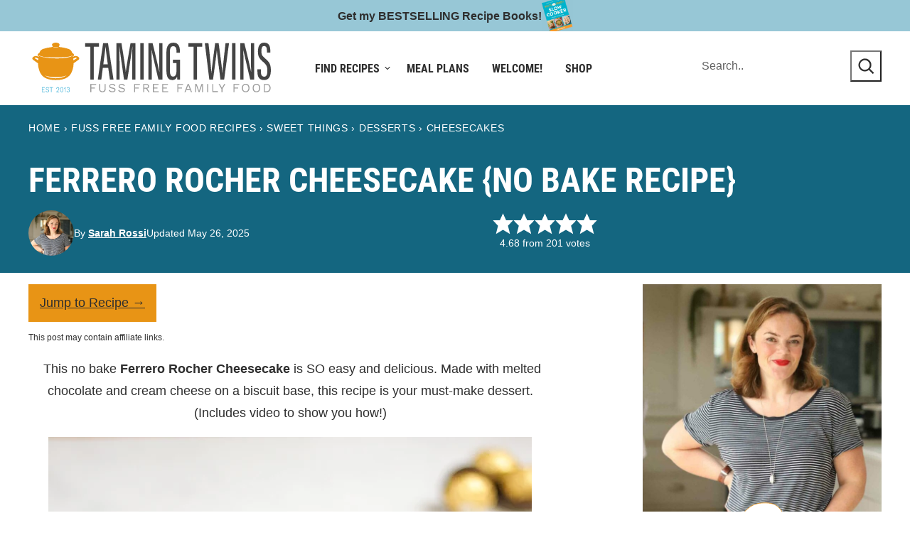

--- FILE ---
content_type: text/html; charset=UTF-8
request_url: https://www.tamingtwins.com/ferrero-rocher-cheesecake/
body_size: 71387
content:
<!DOCTYPE html><html lang="en-US">
<head><meta charset="UTF-8"><script>if(navigator.userAgent.match(/MSIE|Internet Explorer/i)||navigator.userAgent.match(/Trident\/7\..*?rv:11/i)){var href=document.location.href;if(!href.match(/[?&]nowprocket/)){if(href.indexOf("?")==-1){if(href.indexOf("#")==-1){document.location.href=href+"?nowprocket=1"}else{document.location.href=href.replace("#","?nowprocket=1#")}}else{if(href.indexOf("#")==-1){document.location.href=href+"&nowprocket=1"}else{document.location.href=href.replace("#","&nowprocket=1#")}}}}</script><script>(()=>{class RocketLazyLoadScripts{constructor(){this.v="2.0.4",this.userEvents=["keydown","keyup","mousedown","mouseup","mousemove","mouseover","mouseout","touchmove","touchstart","touchend","touchcancel","wheel","click","dblclick","input"],this.attributeEvents=["onblur","onclick","oncontextmenu","ondblclick","onfocus","onmousedown","onmouseenter","onmouseleave","onmousemove","onmouseout","onmouseover","onmouseup","onmousewheel","onscroll","onsubmit"]}async t(){this.i(),this.o(),/iP(ad|hone)/.test(navigator.userAgent)&&this.h(),this.u(),this.l(this),this.m(),this.k(this),this.p(this),this._(),await Promise.all([this.R(),this.L()]),this.lastBreath=Date.now(),this.S(this),this.P(),this.D(),this.O(),this.M(),await this.C(this.delayedScripts.normal),await this.C(this.delayedScripts.defer),await this.C(this.delayedScripts.async),await this.T(),await this.F(),await this.j(),await this.A(),window.dispatchEvent(new Event("rocket-allScriptsLoaded")),this.everythingLoaded=!0,this.lastTouchEnd&&await new Promise(t=>setTimeout(t,500-Date.now()+this.lastTouchEnd)),this.I(),this.H(),this.U(),this.W()}i(){this.CSPIssue=sessionStorage.getItem("rocketCSPIssue"),document.addEventListener("securitypolicyviolation",t=>{this.CSPIssue||"script-src-elem"!==t.violatedDirective||"data"!==t.blockedURI||(this.CSPIssue=!0,sessionStorage.setItem("rocketCSPIssue",!0))},{isRocket:!0})}o(){window.addEventListener("pageshow",t=>{this.persisted=t.persisted,this.realWindowLoadedFired=!0},{isRocket:!0}),window.addEventListener("pagehide",()=>{this.onFirstUserAction=null},{isRocket:!0})}h(){let t;function e(e){t=e}window.addEventListener("touchstart",e,{isRocket:!0}),window.addEventListener("touchend",function i(o){o.changedTouches[0]&&t.changedTouches[0]&&Math.abs(o.changedTouches[0].pageX-t.changedTouches[0].pageX)<10&&Math.abs(o.changedTouches[0].pageY-t.changedTouches[0].pageY)<10&&o.timeStamp-t.timeStamp<200&&(window.removeEventListener("touchstart",e,{isRocket:!0}),window.removeEventListener("touchend",i,{isRocket:!0}),"INPUT"===o.target.tagName&&"text"===o.target.type||(o.target.dispatchEvent(new TouchEvent("touchend",{target:o.target,bubbles:!0})),o.target.dispatchEvent(new MouseEvent("mouseover",{target:o.target,bubbles:!0})),o.target.dispatchEvent(new PointerEvent("click",{target:o.target,bubbles:!0,cancelable:!0,detail:1,clientX:o.changedTouches[0].clientX,clientY:o.changedTouches[0].clientY})),event.preventDefault()))},{isRocket:!0})}q(t){this.userActionTriggered||("mousemove"!==t.type||this.firstMousemoveIgnored?"keyup"===t.type||"mouseover"===t.type||"mouseout"===t.type||(this.userActionTriggered=!0,this.onFirstUserAction&&this.onFirstUserAction()):this.firstMousemoveIgnored=!0),"click"===t.type&&t.preventDefault(),t.stopPropagation(),t.stopImmediatePropagation(),"touchstart"===this.lastEvent&&"touchend"===t.type&&(this.lastTouchEnd=Date.now()),"click"===t.type&&(this.lastTouchEnd=0),this.lastEvent=t.type,t.composedPath&&t.composedPath()[0].getRootNode()instanceof ShadowRoot&&(t.rocketTarget=t.composedPath()[0]),this.savedUserEvents.push(t)}u(){this.savedUserEvents=[],this.userEventHandler=this.q.bind(this),this.userEvents.forEach(t=>window.addEventListener(t,this.userEventHandler,{passive:!1,isRocket:!0})),document.addEventListener("visibilitychange",this.userEventHandler,{isRocket:!0})}U(){this.userEvents.forEach(t=>window.removeEventListener(t,this.userEventHandler,{passive:!1,isRocket:!0})),document.removeEventListener("visibilitychange",this.userEventHandler,{isRocket:!0}),this.savedUserEvents.forEach(t=>{(t.rocketTarget||t.target).dispatchEvent(new window[t.constructor.name](t.type,t))})}m(){const t="return false",e=Array.from(this.attributeEvents,t=>"data-rocket-"+t),i="["+this.attributeEvents.join("],[")+"]",o="[data-rocket-"+this.attributeEvents.join("],[data-rocket-")+"]",s=(e,i,o)=>{o&&o!==t&&(e.setAttribute("data-rocket-"+i,o),e["rocket"+i]=new Function("event",o),e.setAttribute(i,t))};new MutationObserver(t=>{for(const n of t)"attributes"===n.type&&(n.attributeName.startsWith("data-rocket-")||this.everythingLoaded?n.attributeName.startsWith("data-rocket-")&&this.everythingLoaded&&this.N(n.target,n.attributeName.substring(12)):s(n.target,n.attributeName,n.target.getAttribute(n.attributeName))),"childList"===n.type&&n.addedNodes.forEach(t=>{if(t.nodeType===Node.ELEMENT_NODE)if(this.everythingLoaded)for(const i of[t,...t.querySelectorAll(o)])for(const t of i.getAttributeNames())e.includes(t)&&this.N(i,t.substring(12));else for(const e of[t,...t.querySelectorAll(i)])for(const t of e.getAttributeNames())this.attributeEvents.includes(t)&&s(e,t,e.getAttribute(t))})}).observe(document,{subtree:!0,childList:!0,attributeFilter:[...this.attributeEvents,...e]})}I(){this.attributeEvents.forEach(t=>{document.querySelectorAll("[data-rocket-"+t+"]").forEach(e=>{this.N(e,t)})})}N(t,e){const i=t.getAttribute("data-rocket-"+e);i&&(t.setAttribute(e,i),t.removeAttribute("data-rocket-"+e))}k(t){Object.defineProperty(HTMLElement.prototype,"onclick",{get(){return this.rocketonclick||null},set(e){this.rocketonclick=e,this.setAttribute(t.everythingLoaded?"onclick":"data-rocket-onclick","this.rocketonclick(event)")}})}S(t){function e(e,i){let o=e[i];e[i]=null,Object.defineProperty(e,i,{get:()=>o,set(s){t.everythingLoaded?o=s:e["rocket"+i]=o=s}})}e(document,"onreadystatechange"),e(window,"onload"),e(window,"onpageshow");try{Object.defineProperty(document,"readyState",{get:()=>t.rocketReadyState,set(e){t.rocketReadyState=e},configurable:!0}),document.readyState="loading"}catch(t){console.log("WPRocket DJE readyState conflict, bypassing")}}l(t){this.originalAddEventListener=EventTarget.prototype.addEventListener,this.originalRemoveEventListener=EventTarget.prototype.removeEventListener,this.savedEventListeners=[],EventTarget.prototype.addEventListener=function(e,i,o){o&&o.isRocket||!t.B(e,this)&&!t.userEvents.includes(e)||t.B(e,this)&&!t.userActionTriggered||e.startsWith("rocket-")||t.everythingLoaded?t.originalAddEventListener.call(this,e,i,o):(t.savedEventListeners.push({target:this,remove:!1,type:e,func:i,options:o}),"mouseenter"!==e&&"mouseleave"!==e||t.originalAddEventListener.call(this,e,t.savedUserEvents.push,o))},EventTarget.prototype.removeEventListener=function(e,i,o){o&&o.isRocket||!t.B(e,this)&&!t.userEvents.includes(e)||t.B(e,this)&&!t.userActionTriggered||e.startsWith("rocket-")||t.everythingLoaded?t.originalRemoveEventListener.call(this,e,i,o):t.savedEventListeners.push({target:this,remove:!0,type:e,func:i,options:o})}}J(t,e){this.savedEventListeners=this.savedEventListeners.filter(i=>{let o=i.type,s=i.target||window;return e!==o||t!==s||(this.B(o,s)&&(i.type="rocket-"+o),this.$(i),!1)})}H(){EventTarget.prototype.addEventListener=this.originalAddEventListener,EventTarget.prototype.removeEventListener=this.originalRemoveEventListener,this.savedEventListeners.forEach(t=>this.$(t))}$(t){t.remove?this.originalRemoveEventListener.call(t.target,t.type,t.func,t.options):this.originalAddEventListener.call(t.target,t.type,t.func,t.options)}p(t){let e;function i(e){return t.everythingLoaded?e:e.split(" ").map(t=>"load"===t||t.startsWith("load.")?"rocket-jquery-load":t).join(" ")}function o(o){function s(e){const s=o.fn[e];o.fn[e]=o.fn.init.prototype[e]=function(){return this[0]===window&&t.userActionTriggered&&("string"==typeof arguments[0]||arguments[0]instanceof String?arguments[0]=i(arguments[0]):"object"==typeof arguments[0]&&Object.keys(arguments[0]).forEach(t=>{const e=arguments[0][t];delete arguments[0][t],arguments[0][i(t)]=e})),s.apply(this,arguments),this}}if(o&&o.fn&&!t.allJQueries.includes(o)){const e={DOMContentLoaded:[],"rocket-DOMContentLoaded":[]};for(const t in e)document.addEventListener(t,()=>{e[t].forEach(t=>t())},{isRocket:!0});o.fn.ready=o.fn.init.prototype.ready=function(i){function s(){parseInt(o.fn.jquery)>2?setTimeout(()=>i.bind(document)(o)):i.bind(document)(o)}return"function"==typeof i&&(t.realDomReadyFired?!t.userActionTriggered||t.fauxDomReadyFired?s():e["rocket-DOMContentLoaded"].push(s):e.DOMContentLoaded.push(s)),o([])},s("on"),s("one"),s("off"),t.allJQueries.push(o)}e=o}t.allJQueries=[],o(window.jQuery),Object.defineProperty(window,"jQuery",{get:()=>e,set(t){o(t)}})}P(){const t=new Map;document.write=document.writeln=function(e){const i=document.currentScript,o=document.createRange(),s=i.parentElement;let n=t.get(i);void 0===n&&(n=i.nextSibling,t.set(i,n));const c=document.createDocumentFragment();o.setStart(c,0),c.appendChild(o.createContextualFragment(e)),s.insertBefore(c,n)}}async R(){return new Promise(t=>{this.userActionTriggered?t():this.onFirstUserAction=t})}async L(){return new Promise(t=>{document.addEventListener("DOMContentLoaded",()=>{this.realDomReadyFired=!0,t()},{isRocket:!0})})}async j(){return this.realWindowLoadedFired?Promise.resolve():new Promise(t=>{window.addEventListener("load",t,{isRocket:!0})})}M(){this.pendingScripts=[];this.scriptsMutationObserver=new MutationObserver(t=>{for(const e of t)e.addedNodes.forEach(t=>{"SCRIPT"!==t.tagName||t.noModule||t.isWPRocket||this.pendingScripts.push({script:t,promise:new Promise(e=>{const i=()=>{const i=this.pendingScripts.findIndex(e=>e.script===t);i>=0&&this.pendingScripts.splice(i,1),e()};t.addEventListener("load",i,{isRocket:!0}),t.addEventListener("error",i,{isRocket:!0}),setTimeout(i,1e3)})})})}),this.scriptsMutationObserver.observe(document,{childList:!0,subtree:!0})}async F(){await this.X(),this.pendingScripts.length?(await this.pendingScripts[0].promise,await this.F()):this.scriptsMutationObserver.disconnect()}D(){this.delayedScripts={normal:[],async:[],defer:[]},document.querySelectorAll("script[type$=rocketlazyloadscript]").forEach(t=>{t.hasAttribute("data-rocket-src")?t.hasAttribute("async")&&!1!==t.async?this.delayedScripts.async.push(t):t.hasAttribute("defer")&&!1!==t.defer||"module"===t.getAttribute("data-rocket-type")?this.delayedScripts.defer.push(t):this.delayedScripts.normal.push(t):this.delayedScripts.normal.push(t)})}async _(){await this.L();let t=[];document.querySelectorAll("script[type$=rocketlazyloadscript][data-rocket-src]").forEach(e=>{let i=e.getAttribute("data-rocket-src");if(i&&!i.startsWith("data:")){i.startsWith("//")&&(i=location.protocol+i);try{const o=new URL(i).origin;o!==location.origin&&t.push({src:o,crossOrigin:e.crossOrigin||"module"===e.getAttribute("data-rocket-type")})}catch(t){}}}),t=[...new Map(t.map(t=>[JSON.stringify(t),t])).values()],this.Y(t,"preconnect")}async G(t){if(await this.K(),!0!==t.noModule||!("noModule"in HTMLScriptElement.prototype))return new Promise(e=>{let i;function o(){(i||t).setAttribute("data-rocket-status","executed"),e()}try{if(navigator.userAgent.includes("Firefox/")||""===navigator.vendor||this.CSPIssue)i=document.createElement("script"),[...t.attributes].forEach(t=>{let e=t.nodeName;"type"!==e&&("data-rocket-type"===e&&(e="type"),"data-rocket-src"===e&&(e="src"),i.setAttribute(e,t.nodeValue))}),t.text&&(i.text=t.text),t.nonce&&(i.nonce=t.nonce),i.hasAttribute("src")?(i.addEventListener("load",o,{isRocket:!0}),i.addEventListener("error",()=>{i.setAttribute("data-rocket-status","failed-network"),e()},{isRocket:!0}),setTimeout(()=>{i.isConnected||e()},1)):(i.text=t.text,o()),i.isWPRocket=!0,t.parentNode.replaceChild(i,t);else{const i=t.getAttribute("data-rocket-type"),s=t.getAttribute("data-rocket-src");i?(t.type=i,t.removeAttribute("data-rocket-type")):t.removeAttribute("type"),t.addEventListener("load",o,{isRocket:!0}),t.addEventListener("error",i=>{this.CSPIssue&&i.target.src.startsWith("data:")?(console.log("WPRocket: CSP fallback activated"),t.removeAttribute("src"),this.G(t).then(e)):(t.setAttribute("data-rocket-status","failed-network"),e())},{isRocket:!0}),s?(t.fetchPriority="high",t.removeAttribute("data-rocket-src"),t.src=s):t.src="data:text/javascript;base64,"+window.btoa(unescape(encodeURIComponent(t.text)))}}catch(i){t.setAttribute("data-rocket-status","failed-transform"),e()}});t.setAttribute("data-rocket-status","skipped")}async C(t){const e=t.shift();return e?(e.isConnected&&await this.G(e),this.C(t)):Promise.resolve()}O(){this.Y([...this.delayedScripts.normal,...this.delayedScripts.defer,...this.delayedScripts.async],"preload")}Y(t,e){this.trash=this.trash||[];let i=!0;var o=document.createDocumentFragment();t.forEach(t=>{const s=t.getAttribute&&t.getAttribute("data-rocket-src")||t.src;if(s&&!s.startsWith("data:")){const n=document.createElement("link");n.href=s,n.rel=e,"preconnect"!==e&&(n.as="script",n.fetchPriority=i?"high":"low"),t.getAttribute&&"module"===t.getAttribute("data-rocket-type")&&(n.crossOrigin=!0),t.crossOrigin&&(n.crossOrigin=t.crossOrigin),t.integrity&&(n.integrity=t.integrity),t.nonce&&(n.nonce=t.nonce),o.appendChild(n),this.trash.push(n),i=!1}}),document.head.appendChild(o)}W(){this.trash.forEach(t=>t.remove())}async T(){try{document.readyState="interactive"}catch(t){}this.fauxDomReadyFired=!0;try{await this.K(),this.J(document,"readystatechange"),document.dispatchEvent(new Event("rocket-readystatechange")),await this.K(),document.rocketonreadystatechange&&document.rocketonreadystatechange(),await this.K(),this.J(document,"DOMContentLoaded"),document.dispatchEvent(new Event("rocket-DOMContentLoaded")),await this.K(),this.J(window,"DOMContentLoaded"),window.dispatchEvent(new Event("rocket-DOMContentLoaded"))}catch(t){console.error(t)}}async A(){try{document.readyState="complete"}catch(t){}try{await this.K(),this.J(document,"readystatechange"),document.dispatchEvent(new Event("rocket-readystatechange")),await this.K(),document.rocketonreadystatechange&&document.rocketonreadystatechange(),await this.K(),this.J(window,"load"),window.dispatchEvent(new Event("rocket-load")),await this.K(),window.rocketonload&&window.rocketonload(),await this.K(),this.allJQueries.forEach(t=>t(window).trigger("rocket-jquery-load")),await this.K(),this.J(window,"pageshow");const t=new Event("rocket-pageshow");t.persisted=this.persisted,window.dispatchEvent(t),await this.K(),window.rocketonpageshow&&window.rocketonpageshow({persisted:this.persisted})}catch(t){console.error(t)}}async K(){Date.now()-this.lastBreath>45&&(await this.X(),this.lastBreath=Date.now())}async X(){return document.hidden?new Promise(t=>setTimeout(t)):new Promise(t=>requestAnimationFrame(t))}B(t,e){return e===document&&"readystatechange"===t||(e===document&&"DOMContentLoaded"===t||(e===window&&"DOMContentLoaded"===t||(e===window&&"load"===t||e===window&&"pageshow"===t)))}static run(){(new RocketLazyLoadScripts).t()}}RocketLazyLoadScripts.run()})();</script><meta name='robots' content='index, follow, max-image-preview:large, max-snippet:-1, max-video-preview:-1' />
	<style></style>
	
	<!-- This site is optimized with the Yoast SEO plugin v26.7 - https://yoast.com/wordpress/plugins/seo/ -->
	<meta name="viewport" content="width=device-width, initial-scale=1"><title>Ferrero Rocher Cheesecake {No Bake Recipe}</title>
<link data-rocket-prefetch href="https://www.googletagmanager.com" rel="dns-prefetch">
<link data-rocket-prefetch href="https://scripts.mediavine.com" rel="dns-prefetch">
<style id="wpr-usedcss">img:is([sizes=auto i],[sizes^="auto," i]){contain-intrinsic-size:3000px 1500px}.wp-block-button__link{align-content:center;box-sizing:border-box;cursor:pointer;display:inline-block;height:100%;text-align:center;word-break:break-word}.wp-block-button__link.aligncenter{text-align:center}:where(.wp-block-button__link){border-radius:9999px;box-shadow:none;padding:calc(.667em + 2px) calc(1.333em + 2px);text-decoration:none}:root :where(.wp-block-button .wp-block-button__link.is-style-outline),:root :where(.wp-block-button.is-style-outline>.wp-block-button__link){border:2px solid;padding:.667em 1.333em}:root :where(.wp-block-button .wp-block-button__link.is-style-outline:not(.has-text-color)),:root :where(.wp-block-button.is-style-outline>.wp-block-button__link:not(.has-text-color)){color:currentColor}:root :where(.wp-block-button .wp-block-button__link.is-style-outline:not(.has-background)),:root :where(.wp-block-button.is-style-outline>.wp-block-button__link:not(.has-background)){background-color:initial;background-image:none}.wp-block-buttons{box-sizing:border-box}.wp-block-buttons>.wp-block-button{display:inline-block;margin:0}.wp-block-buttons.is-content-justification-space-between{justify-content:space-between}.wp-block-buttons.aligncenter{text-align:center}.wp-block-buttons:not(.is-content-justification-space-between,.is-content-justification-right,.is-content-justification-left,.is-content-justification-center) .wp-block-button.aligncenter{margin-left:auto;margin-right:auto;width:100%}.wp-block-buttons .wp-block-button__link{width:100%}.wp-block-button.aligncenter{text-align:center}:where(.wp-block-calendar table:not(.has-background) th){background:#ddd}:where(.wp-block-columns){margin-bottom:1.75em}:where(.wp-block-columns.has-background){padding:1.25em 2.375em}:where(.wp-block-post-comments input[type=submit]){border:none}:where(.wp-block-cover-image:not(.has-text-color)),:where(.wp-block-cover:not(.has-text-color)){color:#fff}:where(.wp-block-cover-image.is-light:not(.has-text-color)),:where(.wp-block-cover.is-light:not(.has-text-color)){color:#000}:root :where(.wp-block-cover h1:not(.has-text-color)),:root :where(.wp-block-cover h2:not(.has-text-color)),:root :where(.wp-block-cover h3:not(.has-text-color)),:root :where(.wp-block-cover h4:not(.has-text-color)),:root :where(.wp-block-cover h5:not(.has-text-color)),:root :where(.wp-block-cover h6:not(.has-text-color)),:root :where(.wp-block-cover p:not(.has-text-color)){color:inherit}:where(.wp-block-file){margin-bottom:1.5em}:where(.wp-block-file__button){border-radius:2em;display:inline-block;padding:.5em 1em}:where(.wp-block-file__button):is(a):active,:where(.wp-block-file__button):is(a):focus,:where(.wp-block-file__button):is(a):hover,:where(.wp-block-file__button):is(a):visited{box-shadow:none;color:#fff;opacity:.85;text-decoration:none}.wp-block-group{box-sizing:border-box}:where(.wp-block-group.wp-block-group-is-layout-constrained){position:relative}h1.has-background,h2.has-background,h3.has-background,h4.has-background{padding:1.25em 2.375em}.wp-block-image>a,.wp-block-image>figure>a{display:inline-block}.wp-block-image img{box-sizing:border-box;height:auto;max-width:100%;vertical-align:bottom}@media not (prefers-reduced-motion){.wp-block-image img.hide{visibility:hidden}.wp-block-image img.show{animation:.4s show-content-image}}.wp-block-image[style*=border-radius] img,.wp-block-image[style*=border-radius]>a{border-radius:inherit}.wp-block-image.aligncenter{text-align:center}.wp-block-image .aligncenter,.wp-block-image.aligncenter{display:table}.wp-block-image .aligncenter{margin-left:auto;margin-right:auto}.wp-block-image :where(figcaption){margin-bottom:1em;margin-top:.5em}:root :where(.wp-block-image.is-style-rounded img,.wp-block-image .is-style-rounded img){border-radius:9999px}.wp-block-image figure{margin:0}@keyframes show-content-image{0%{visibility:hidden}99%{visibility:hidden}to{visibility:visible}}:where(.wp-block-latest-comments:not([style*=line-height] .wp-block-latest-comments__comment)){line-height:1.1}:where(.wp-block-latest-comments:not([style*=line-height] .wp-block-latest-comments__comment-excerpt p)){line-height:1.8}:root :where(.wp-block-latest-posts.is-grid){padding:0}:root :where(.wp-block-latest-posts.wp-block-latest-posts__list){padding-left:0}ol,ul{box-sizing:border-box}:root :where(.wp-block-list.has-background){padding:1.25em 2.375em}:where(.wp-block-navigation.has-background .wp-block-navigation-item a:not(.wp-element-button)),:where(.wp-block-navigation.has-background .wp-block-navigation-submenu a:not(.wp-element-button)){padding:.5em 1em}:where(.wp-block-navigation .wp-block-navigation__submenu-container .wp-block-navigation-item a:not(.wp-element-button)),:where(.wp-block-navigation .wp-block-navigation__submenu-container .wp-block-navigation-submenu a:not(.wp-element-button)),:where(.wp-block-navigation .wp-block-navigation__submenu-container .wp-block-navigation-submenu button.wp-block-navigation-item__content),:where(.wp-block-navigation .wp-block-navigation__submenu-container .wp-block-pages-list__item button.wp-block-navigation-item__content){padding:.5em 1em}:root :where(p.has-background){padding:1.25em 2.375em}:where(p.has-text-color:not(.has-link-color)) a{color:inherit}:where(.wp-block-post-comments-form) input:not([type=submit]),:where(.wp-block-post-comments-form) textarea{border:1px solid #949494;font-family:inherit;font-size:1em}:where(.wp-block-post-comments-form) input:where(:not([type=submit]):not([type=checkbox])),:where(.wp-block-post-comments-form) textarea{padding:calc(.667em + 2px)}:where(.wp-block-post-excerpt){box-sizing:border-box;margin-bottom:var(--wp--style--block-gap);margin-top:var(--wp--style--block-gap)}:where(.wp-block-preformatted.has-background){padding:1.25em 2.375em}.wp-block-search__button{margin-left:10px;word-break:normal}.wp-block-search__button.has-icon{line-height:0}.wp-block-search__button svg{height:1.25em;min-height:24px;min-width:24px;width:1.25em;fill:currentColor;vertical-align:text-bottom}:where(.wp-block-search__button){border:1px solid #ccc;padding:6px 10px}.wp-block-search__inside-wrapper{display:flex;flex:auto;flex-wrap:nowrap;max-width:100%}.wp-block-search__label{width:100%}.wp-block-search__input{appearance:none;border:1px solid #949494;flex-grow:1;margin-left:0;margin-right:0;min-width:3rem;padding:8px;text-decoration:unset!important}:where(.wp-block-search__input){font-family:inherit;font-size:inherit;font-style:inherit;font-weight:inherit;letter-spacing:inherit;line-height:inherit;text-transform:inherit}:where(.wp-block-search__button-inside .wp-block-search__inside-wrapper){border:1px solid #949494;box-sizing:border-box;padding:4px}:where(.wp-block-search__button-inside .wp-block-search__inside-wrapper) .wp-block-search__input{border:none;border-radius:0;padding:0 4px}:where(.wp-block-search__button-inside .wp-block-search__inside-wrapper) .wp-block-search__input:focus{outline:0}:where(.wp-block-search__button-inside .wp-block-search__inside-wrapper) :where(.wp-block-search__button){padding:4px 8px}.wp-block-search.aligncenter .wp-block-search__inside-wrapper{margin:auto}.wp-block-separator{border:none;border-top:2px solid}:root :where(.wp-block-separator.is-style-dots){height:auto;line-height:1;text-align:center}:root :where(.wp-block-separator.is-style-dots):before{color:currentColor;content:"···";font-family:serif;font-size:1.5em;letter-spacing:2em;padding-left:2em}:root :where(.wp-block-site-logo.is-style-rounded){border-radius:9999px}:where(.wp-block-social-links:not(.is-style-logos-only)) .wp-social-link{background-color:#f0f0f0;color:#444}:where(.wp-block-social-links:not(.is-style-logos-only)) .wp-social-link-amazon{background-color:#f90;color:#fff}:where(.wp-block-social-links:not(.is-style-logos-only)) .wp-social-link-bandcamp{background-color:#1ea0c3;color:#fff}:where(.wp-block-social-links:not(.is-style-logos-only)) .wp-social-link-behance{background-color:#0757fe;color:#fff}:where(.wp-block-social-links:not(.is-style-logos-only)) .wp-social-link-bluesky{background-color:#0a7aff;color:#fff}:where(.wp-block-social-links:not(.is-style-logos-only)) .wp-social-link-codepen{background-color:#1e1f26;color:#fff}:where(.wp-block-social-links:not(.is-style-logos-only)) .wp-social-link-deviantart{background-color:#02e49b;color:#fff}:where(.wp-block-social-links:not(.is-style-logos-only)) .wp-social-link-discord{background-color:#5865f2;color:#fff}:where(.wp-block-social-links:not(.is-style-logos-only)) .wp-social-link-dribbble{background-color:#e94c89;color:#fff}:where(.wp-block-social-links:not(.is-style-logos-only)) .wp-social-link-dropbox{background-color:#4280ff;color:#fff}:where(.wp-block-social-links:not(.is-style-logos-only)) .wp-social-link-etsy{background-color:#f45800;color:#fff}:where(.wp-block-social-links:not(.is-style-logos-only)) .wp-social-link-facebook{background-color:#0866ff;color:#fff}:where(.wp-block-social-links:not(.is-style-logos-only)) .wp-social-link-fivehundredpx{background-color:#000;color:#fff}:where(.wp-block-social-links:not(.is-style-logos-only)) .wp-social-link-flickr{background-color:#0461dd;color:#fff}:where(.wp-block-social-links:not(.is-style-logos-only)) .wp-social-link-foursquare{background-color:#e65678;color:#fff}:where(.wp-block-social-links:not(.is-style-logos-only)) .wp-social-link-github{background-color:#24292d;color:#fff}:where(.wp-block-social-links:not(.is-style-logos-only)) .wp-social-link-goodreads{background-color:#eceadd;color:#382110}:where(.wp-block-social-links:not(.is-style-logos-only)) .wp-social-link-google{background-color:#ea4434;color:#fff}:where(.wp-block-social-links:not(.is-style-logos-only)) .wp-social-link-gravatar{background-color:#1d4fc4;color:#fff}:where(.wp-block-social-links:not(.is-style-logos-only)) .wp-social-link-instagram{background-color:#f00075;color:#fff}:where(.wp-block-social-links:not(.is-style-logos-only)) .wp-social-link-lastfm{background-color:#e21b24;color:#fff}:where(.wp-block-social-links:not(.is-style-logos-only)) .wp-social-link-linkedin{background-color:#0d66c2;color:#fff}:where(.wp-block-social-links:not(.is-style-logos-only)) .wp-social-link-mastodon{background-color:#3288d4;color:#fff}:where(.wp-block-social-links:not(.is-style-logos-only)) .wp-social-link-medium{background-color:#000;color:#fff}:where(.wp-block-social-links:not(.is-style-logos-only)) .wp-social-link-meetup{background-color:#f6405f;color:#fff}:where(.wp-block-social-links:not(.is-style-logos-only)) .wp-social-link-patreon{background-color:#000;color:#fff}:where(.wp-block-social-links:not(.is-style-logos-only)) .wp-social-link-pinterest{background-color:#e60122;color:#fff}:where(.wp-block-social-links:not(.is-style-logos-only)) .wp-social-link-pocket{background-color:#ef4155;color:#fff}:where(.wp-block-social-links:not(.is-style-logos-only)) .wp-social-link-reddit{background-color:#ff4500;color:#fff}:where(.wp-block-social-links:not(.is-style-logos-only)) .wp-social-link-skype{background-color:#0478d7;color:#fff}:where(.wp-block-social-links:not(.is-style-logos-only)) .wp-social-link-snapchat{background-color:#fefc00;color:#fff;stroke:#000}:where(.wp-block-social-links:not(.is-style-logos-only)) .wp-social-link-soundcloud{background-color:#ff5600;color:#fff}:where(.wp-block-social-links:not(.is-style-logos-only)) .wp-social-link-spotify{background-color:#1bd760;color:#fff}:where(.wp-block-social-links:not(.is-style-logos-only)) .wp-social-link-telegram{background-color:#2aabee;color:#fff}:where(.wp-block-social-links:not(.is-style-logos-only)) .wp-social-link-threads{background-color:#000;color:#fff}:where(.wp-block-social-links:not(.is-style-logos-only)) .wp-social-link-tiktok{background-color:#000;color:#fff}:where(.wp-block-social-links:not(.is-style-logos-only)) .wp-social-link-tumblr{background-color:#011835;color:#fff}:where(.wp-block-social-links:not(.is-style-logos-only)) .wp-social-link-twitch{background-color:#6440a4;color:#fff}:where(.wp-block-social-links:not(.is-style-logos-only)) .wp-social-link-twitter{background-color:#1da1f2;color:#fff}:where(.wp-block-social-links:not(.is-style-logos-only)) .wp-social-link-vimeo{background-color:#1eb7ea;color:#fff}:where(.wp-block-social-links:not(.is-style-logos-only)) .wp-social-link-vk{background-color:#4680c2;color:#fff}:where(.wp-block-social-links:not(.is-style-logos-only)) .wp-social-link-wordpress{background-color:#3499cd;color:#fff}:where(.wp-block-social-links:not(.is-style-logos-only)) .wp-social-link-whatsapp{background-color:#25d366;color:#fff}:where(.wp-block-social-links:not(.is-style-logos-only)) .wp-social-link-x{background-color:#000;color:#fff}:where(.wp-block-social-links:not(.is-style-logos-only)) .wp-social-link-yelp{background-color:#d32422;color:#fff}:where(.wp-block-social-links:not(.is-style-logos-only)) .wp-social-link-youtube{background-color:red;color:#fff}:where(.wp-block-social-links.is-style-logos-only) .wp-social-link{background:0 0}:where(.wp-block-social-links.is-style-logos-only) .wp-social-link svg{height:1.25em;width:1.25em}:where(.wp-block-social-links.is-style-logos-only) .wp-social-link-amazon{color:#f90}:where(.wp-block-social-links.is-style-logos-only) .wp-social-link-bandcamp{color:#1ea0c3}:where(.wp-block-social-links.is-style-logos-only) .wp-social-link-behance{color:#0757fe}:where(.wp-block-social-links.is-style-logos-only) .wp-social-link-bluesky{color:#0a7aff}:where(.wp-block-social-links.is-style-logos-only) .wp-social-link-codepen{color:#1e1f26}:where(.wp-block-social-links.is-style-logos-only) .wp-social-link-deviantart{color:#02e49b}:where(.wp-block-social-links.is-style-logos-only) .wp-social-link-discord{color:#5865f2}:where(.wp-block-social-links.is-style-logos-only) .wp-social-link-dribbble{color:#e94c89}:where(.wp-block-social-links.is-style-logos-only) .wp-social-link-dropbox{color:#4280ff}:where(.wp-block-social-links.is-style-logos-only) .wp-social-link-etsy{color:#f45800}:where(.wp-block-social-links.is-style-logos-only) .wp-social-link-facebook{color:#0866ff}:where(.wp-block-social-links.is-style-logos-only) .wp-social-link-fivehundredpx{color:#000}:where(.wp-block-social-links.is-style-logos-only) .wp-social-link-flickr{color:#0461dd}:where(.wp-block-social-links.is-style-logos-only) .wp-social-link-foursquare{color:#e65678}:where(.wp-block-social-links.is-style-logos-only) .wp-social-link-github{color:#24292d}:where(.wp-block-social-links.is-style-logos-only) .wp-social-link-goodreads{color:#382110}:where(.wp-block-social-links.is-style-logos-only) .wp-social-link-google{color:#ea4434}:where(.wp-block-social-links.is-style-logos-only) .wp-social-link-gravatar{color:#1d4fc4}:where(.wp-block-social-links.is-style-logos-only) .wp-social-link-instagram{color:#f00075}:where(.wp-block-social-links.is-style-logos-only) .wp-social-link-lastfm{color:#e21b24}:where(.wp-block-social-links.is-style-logos-only) .wp-social-link-linkedin{color:#0d66c2}:where(.wp-block-social-links.is-style-logos-only) .wp-social-link-mastodon{color:#3288d4}:where(.wp-block-social-links.is-style-logos-only) .wp-social-link-medium{color:#000}:where(.wp-block-social-links.is-style-logos-only) .wp-social-link-meetup{color:#f6405f}:where(.wp-block-social-links.is-style-logos-only) .wp-social-link-patreon{color:#000}:where(.wp-block-social-links.is-style-logos-only) .wp-social-link-pinterest{color:#e60122}:where(.wp-block-social-links.is-style-logos-only) .wp-social-link-pocket{color:#ef4155}:where(.wp-block-social-links.is-style-logos-only) .wp-social-link-reddit{color:#ff4500}:where(.wp-block-social-links.is-style-logos-only) .wp-social-link-skype{color:#0478d7}:where(.wp-block-social-links.is-style-logos-only) .wp-social-link-snapchat{color:#fff;stroke:#000}:where(.wp-block-social-links.is-style-logos-only) .wp-social-link-soundcloud{color:#ff5600}:where(.wp-block-social-links.is-style-logos-only) .wp-social-link-spotify{color:#1bd760}:where(.wp-block-social-links.is-style-logos-only) .wp-social-link-telegram{color:#2aabee}:where(.wp-block-social-links.is-style-logos-only) .wp-social-link-threads{color:#000}:where(.wp-block-social-links.is-style-logos-only) .wp-social-link-tiktok{color:#000}:where(.wp-block-social-links.is-style-logos-only) .wp-social-link-tumblr{color:#011835}:where(.wp-block-social-links.is-style-logos-only) .wp-social-link-twitch{color:#6440a4}:where(.wp-block-social-links.is-style-logos-only) .wp-social-link-twitter{color:#1da1f2}:where(.wp-block-social-links.is-style-logos-only) .wp-social-link-vimeo{color:#1eb7ea}:where(.wp-block-social-links.is-style-logos-only) .wp-social-link-vk{color:#4680c2}:where(.wp-block-social-links.is-style-logos-only) .wp-social-link-whatsapp{color:#25d366}:where(.wp-block-social-links.is-style-logos-only) .wp-social-link-wordpress{color:#3499cd}:where(.wp-block-social-links.is-style-logos-only) .wp-social-link-x{color:#000}:where(.wp-block-social-links.is-style-logos-only) .wp-social-link-yelp{color:#d32422}:where(.wp-block-social-links.is-style-logos-only) .wp-social-link-youtube{color:red}:root :where(.wp-block-social-links .wp-social-link a){padding:.25em}:root :where(.wp-block-social-links.is-style-logos-only .wp-social-link a){padding:0}:root :where(.wp-block-social-links.is-style-pill-shape .wp-social-link a){padding-left:.6666666667em;padding-right:.6666666667em}:root :where(.wp-block-tag-cloud.is-style-outline){display:flex;flex-wrap:wrap;gap:1ch}:root :where(.wp-block-tag-cloud.is-style-outline a){border:1px solid;font-size:unset!important;margin-right:0;padding:1ch 2ch;text-decoration:none!important}:root :where(.wp-block-table-of-contents){box-sizing:border-box}:where(.wp-block-term-description){box-sizing:border-box;margin-bottom:var(--wp--style--block-gap);margin-top:var(--wp--style--block-gap)}:where(pre.wp-block-verse){font-family:inherit}.entry-content{counter-reset:footnotes}.wp-element-button{cursor:pointer}:root{--wp--preset--font-size--normal:16px;--wp--preset--font-size--huge:42px}.has-huge-font-size{font-size:var(--wp--preset--font-size--huge)}.has-text-align-center{text-align:center}.aligncenter{clear:both}.screen-reader-text{border:0;clip-path:inset(50%);height:1px;margin:-1px;overflow:hidden;padding:0;position:absolute;width:1px;word-wrap:normal!important}.screen-reader-text:focus{background-color:#ddd;clip-path:none;color:#444;display:block;font-size:1em;height:auto;left:5px;line-height:normal;padding:15px 23px 14px;text-decoration:none;top:5px;width:auto;z-index:100000}html :where(.has-border-color){border-style:solid}html :where([style*=border-top-color]){border-top-style:solid}html :where([style*=border-right-color]){border-right-style:solid}html :where([style*=border-bottom-color]){border-bottom-style:solid}html :where([style*=border-left-color]){border-left-style:solid}html :where([style*=border-width]){border-style:solid}html :where([style*=border-top-width]){border-top-style:solid}html :where([style*=border-right-width]){border-right-style:solid}html :where([style*=border-bottom-width]){border-bottom-style:solid}html :where([style*=border-left-width]){border-left-style:solid}html :where(img[class*=wp-image-]){height:auto;max-width:100%}:where(figure){margin:0 0 1em}html :where(.is-position-sticky){--wp-admin--admin-bar--position-offset:var(--wp-admin--admin-bar--height,0px)}@media screen and (max-width:600px){html :where(.is-position-sticky){--wp-admin--admin-bar--position-offset:0px}}.block-about{--cwp-image:344px;min-height:var(--cwp-image);position:relative;align-items:center}.block-about.cwp-large,.block-about.cwp-large.has-background{padding:0}.block-about .block-about__inner{gap:0}.block-about__content{position:relative;flex-basis:0;flex-grow:1;padding:var(--wp--custom--layout--block-gap)}.block-about .block-about__image{position:relative}.block-about .block-about__image::after{position:absolute;right:-30px;top:0;bottom:0;height:60px;width:60px;margin:auto 0;background:url("https://www.tamingtwins.com/wp-content/themes/tamingtwins-2023/assets/icons/logo/tt-badge.svg") center no-repeat;content:"";background-size:contain}@media only screen and (max-width:760px){.block-about .block-about__inner{display:block}.block-about .block-about__image::after{bottom:-30px;top:initial;margin:0 auto;left:0;right:0}.block-about .block-about__content{text-align:center;padding-top:48px}.block-about .wp-block-button,.block-about .wp-block-button .wp-block-button__link{width:100%}}@media only screen and (min-width:760px){.block-about__image{align-self:stretch;width:var(--cwp-image);height:auto}.block-about__image figure,.block-about__image img{width:100%;height:100%;object-fit:cover}.block-about__content{padding:var(--wp--custom--layout--block-gap-large)}}.block-area-sidebar .block-about .block-about__inner{display:block;text-align:center}.block-area-sidebar .block-about .block-about__image::after{bottom:-30px;top:initial;margin:0 auto;left:0;right:0}.block-area-sidebar .block-about .wp-block-button,.block-area-sidebar .block-about .wp-block-button .wp-block-button__link{width:100%}.block-area-sidebar .block-about.has-background{padding:0}.block-area-sidebar .block-about .block-about__content{padding:48px 16px 16px}.block-area-sidebar .block-about__image{position:relative;width:100%}.block-seen-in__title{margin:0;width:100px;font-family:var(--wp--custom--typography--heading--font-family);font-size:var(--wp--preset--font-size--large);font-weight:700;line-height:var(--wp--custom--line-height--normal);text-transform:uppercase;color:var(--wp--preset--color--primary)}.block-seen-in{display:flex;flex-wrap:wrap;align-items:center;justify-content:center;column-gap:20px;row-gap:16px}.block-seen-in img{width:100px;height:48px;object-fit:contain;opacity:.6}.block-area-sidebar .block-seen-in{gap:16px}.block-cookbook.cwp-large{display:flex;flex-wrap:wrap;align-items:center;column-gap:24px;row-gap:16px;padding:40px}.block-cookbook__image{flex-basis:300px;flex-grow:0;flex-shrink:1}.block-cookbook__content{flex-basis:300px;flex-grow:1}@media (max-width:768px){.block-cookbook.cwp-large{padding:16px}}.post-summary{background:var(--wp--preset--color--septenary);color:var(--wp--preset--color--foreground);overflow:hidden;position:relative}.post-summary__content{padding:12px}.post-summary .post-summary__content>*{margin:0}.post-summary__title{font-size:var(--wp--preset--font-size--large);margin-top:0;text-align:center}.post-summary__title a{color:var(--wp--preset--color--foreground);text-decoration:none}.block-post-listing.cwp-large footer{text-align:right;margin-top:16px}.block-post-listing.cwp-large .block-post-listing__more.wp-element-button{color:var(--wp--preset--color--nonary)}.post-summary__title a:hover{color:var(--wp--custom--color--link)}.post-summary__image img{width:100%}.post-summary .entry-category{font-family:var(--wp--custom--typography--interface--font-family);letter-spacing:0;line-height:var(--wp--custom--line-height--small);text-transform:var(--wp--custom--typography--interface--text-transform);font-size:var(--wp--preset--font-size--min);padding:8px;font-weight:700;top:0;left:0;position:absolute;display:inline-block;background-color:var(--wp--preset--color--quinary)}.block-post-listing__title .wp-block-heading{color:var(--wp--preset--color--primary)}.block-post-listing__inner{display:grid;grid-template-columns:repeat(var(--cwp-columns,1),1fr);column-gap:8px;row-gap:16px}.layout-sidebar-grid{--cwp-columns:2}@media (max-width:600px){.layout-4up-grid{--cwp-columns:2}}@media (min-width:601px){.block-post-listing__inner{column-gap:16px;row-gap:32px}.block-area-sidebar .block-post-listing__inner{column-gap:8px;row-gap:16px}.layout-4up-grid{--cwp-columns:4}}@supports(aspect-ratio:1){.post-summary__image img{aspect-ratio:1;object-fit:cover}}.block-post-meta{font-size:var(--wp--preset--font-size--small)}.block-post-meta__label{font-family:var(--wp--custom--typography--interface--font-family);font-size:var(--wp--preset--font-size--small);font-weight:var(--wp--custom--typography--interface--font-weight);line-height:var(--wp--custom--typography--interface--line-height)}.block-social-share{display:flex;align-items:center}.block-social-share a{padding:0;width:44px;height:44px;display:inline-flex;align-items:center;justify-content:center}.social-share__links{display:flex;gap:0;align-items:center}.block-social-share svg{fill:var(--wp--preset--color--foreground)}.social-share__title{font-family:var(--wp--custom--typography--heading--font-family);text-transform:uppercase;font-size:var(--wp--preset--font-size--large)}.block-tip{border:1px solid var(--wp--preset--color--tertiary);padding:0 24px 24px;margin-top:48px}.wp-block-heading.block-tip__title{color:var(--wp--preset--color--primary)}.entry-content>div.block-tip{margin-top:48px}.block-tip>:first-child{margin-top:0}.block-tip>:last-child{margin-bottom:0}.block-tip>:first-child{margin-top:24px}.block-tip>.block-tip__title:first-child{background:var(--wp--preset--color--background);display:inline-block;padding:0 8px;transform:translateY(-24px);margin:0}.block-tip>.block-tip__title:first-child+*{margin-top:0}:root{--wp-admin-theme-color:#3858e9;--wp-admin-theme-color--rgb:56,88,233;--wp-admin-theme-color-darker-10:#2145e6;--wp-admin-theme-color-darker-10--rgb:33,69,230;--wp-admin-theme-color-darker-20:#183ad6;--wp-admin-theme-color-darker-20--rgb:24,58,214;--wp-admin-border-width-focus:2px}[role=region]{position:relative}:root{--wp-admin-theme-color:#007cba;--wp-admin-theme-color--rgb:0,124,186;--wp-admin-theme-color-darker-10:#006ba1;--wp-admin-theme-color-darker-10--rgb:0,107,161;--wp-admin-theme-color-darker-20:#005a87;--wp-admin-theme-color-darker-20--rgb:0,90,135;--wp-admin-border-width-focus:2px;--wp-block-synced-color:#7a00df;--wp-block-synced-color--rgb:122,0,223;--wp-bound-block-color:var(--wp-block-synced-color)}@media (min-resolution:192dpi){:root{--wp-admin-border-width-focus:1.5px}}.tumbili-form{margin:0 auto;position:relative}.tumbili-response{text-align:center;position:absolute;width:100%;max-width:440px;top:50%;left:50%;-webkit-transform:translateY(-50%) translateX(-50%);-ms-transform:translateY(-50%) translateX(-50%);transform:translateY(-50%) translateX(-50%);padding:.5rem;-webkit-box-shadow:0 4px 8px 0 rgba(0,0,0,.12),0 2px 4px 0 rgba(0,0,0,.08);box-shadow:0 4px 8px 0 rgba(0,0,0,.12),0 2px 4px 0 rgba(0,0,0,.08);border-radius:.25rem}.tumbili-response:after{content:'';background-image:url("https://www.tamingtwins.com/wp-content/plugins/tumbili-mailchimp-feed-for-gutenberg/assets/reload.svg");background-size:24px 24px;height:24px;width:24px;margin-left:.5rem;display:inline-block;vertical-align:middle}.tumbili-container{-webkit-transition:.3s;-o-transition:.3s;transition:all .3s ease;margin-bottom:-1rem}.isSubmitting input{-webkit-filter:blur(1px);filter:blur(1px)}.is-hiding{opacity:0;visibility:hidden}:root{--comment-rating-star-color:#343434}.wprm-comment-rating svg path{fill:var(--comment-rating-star-color)}.wprm-comment-rating svg polygon{stroke:var(--comment-rating-star-color)}.wprm-comment-rating .wprm-rating-star-full svg path{stroke:var(--comment-rating-star-color);fill:var(--comment-rating-star-color)}.wprm-comment-rating .wprm-rating-star-empty svg path{stroke:var(--comment-rating-star-color);fill:none}.wprm-comment-ratings-container svg .wprm-star-full{fill:var(--comment-rating-star-color)}.wprm-comment-ratings-container svg .wprm-star-empty{stroke:var(--comment-rating-star-color)}body:not(:hover) fieldset.wprm-comment-ratings-container:focus-within span{outline:#4d90fe solid 1px}.comment-form-wprm-rating{margin-bottom:20px;margin-top:5px;text-align:left}.comment-form-wprm-rating .wprm-rating-stars{display:inline-block;vertical-align:middle}fieldset.wprm-comment-ratings-container{background:0 0;border:0;display:inline-block;margin:0;padding:0;position:relative}fieldset.wprm-comment-ratings-container legend{left:0;opacity:0;position:absolute}fieldset.wprm-comment-ratings-container br{display:none}fieldset.wprm-comment-ratings-container input[type=radio]{border:0;cursor:pointer;float:left;height:16px;margin:0!important;min-height:0;min-width:0;opacity:0;padding:0!important;width:16px}fieldset.wprm-comment-ratings-container input[type=radio]:first-child{margin-left:-16px}fieldset.wprm-comment-ratings-container span{font-size:0;height:16px;left:0;opacity:0;pointer-events:none;position:absolute;top:0;width:80px}fieldset.wprm-comment-ratings-container span svg{height:100%!important;width:100%!important}fieldset.wprm-comment-ratings-container input:checked+span,fieldset.wprm-comment-ratings-container input:hover+span{opacity:1}fieldset.wprm-comment-ratings-container input:hover+span~span{display:none}.rtl .comment-form-wprm-rating{text-align:right}.rtl img.wprm-comment-rating{transform:scaleX(-1)}.rtl fieldset.wprm-comment-ratings-container span{left:inherit;right:0}.rtl fieldset.wprm-comment-ratings-container span svg{transform:scaleX(-1)}:root{--wprm-popup-font-size:16px;--wprm-popup-background:#fff;--wprm-popup-title:#000;--wprm-popup-content:#444;--wprm-popup-button-background:#5a822b;--wprm-popup-button-text:#fff}body.wprm-popup-modal-open{height:100%;left:0;overflow:hidden;position:fixed;right:0;width:100%}.wprm-popup-modal{display:none}.wprm-popup-modal.is-open{display:block}.wprm-popup-modal__overlay{align-items:center;background:rgba(0,0,0,.6);bottom:0;display:flex;justify-content:center;left:0;overflow:hidden;position:fixed;right:0;top:0;touch-action:none;z-index:2147483646}.wprm-popup-modal__container{background-color:var(--wprm-popup-background);border-radius:4px;box-sizing:border-box;font-size:var(--wprm-popup-font-size);max-height:100vh;max-height:100dvh;max-width:100%;overflow-y:auto;padding:30px}.wprm-popup-modal__header{align-items:center;display:flex;justify-content:space-between;margin-bottom:10px}.wprm-popup-modal__title{box-sizing:border-box;color:var(--wprm-popup-title);font-size:1.2em;font-weight:600;line-height:1.25;margin-bottom:0;margin-top:0}.wprm-popup-modal__header .wprm-popup-modal__close{background:0 0;border:0;cursor:pointer;width:18px}.wprm-popup-modal__header .wprm-popup-modal__close:before{color:var(--wprm-popup-title);content:"✕";font-size:var(--wprm-popup-font-size)}.wprm-popup-modal__content{color:var(--wprm-popup-content);line-height:1.5}.wprm-popup-modal__content p{font-size:1em;line-height:1.5}.wprm-popup-modal__footer{margin-top:20px}.wprm-popup-modal__btn{-webkit-appearance:button;background-color:var(--wprm-popup-button-background);border-radius:.25em;border-style:none;border-width:0;color:var(--wprm-popup-button-text);cursor:pointer;font-size:1em;line-height:1.15;margin:0;overflow:visible;padding:.5em 1em;text-transform:none;will-change:transform;-moz-osx-font-smoothing:grayscale;-webkit-backface-visibility:hidden;backface-visibility:hidden;-webkit-transform:translateZ(0);transform:translateZ(0);transition:-webkit-transform .25s ease-out;transition:transform .25s ease-out;transition:transform .25s ease-out,-webkit-transform .25s ease-out}.wprm-popup-modal__btn:disabled{cursor:not-allowed;opacity:.3}.wprm-popup-modal__btn:not(:disabled):focus,.wprm-popup-modal__btn:not(:disabled):hover{-webkit-transform:scale(1.05);transform:scale(1.05)}@keyframes wprmPopupModalFadeIn{0%{opacity:0}to{opacity:1}}@keyframes wprmPopupModalFadeOut{0%{opacity:1}to{opacity:0}}@keyframes wprmPopupModalSlideIn{0%{transform:translateY(15%)}to{transform:translateY(0)}}@keyframes wprmPopupModalSlideOut{0%{transform:translateY(0)}to{transform:translateY(-10%)}}.wprm-popup-modal[aria-hidden=false] .wprm-popup-modal__overlay{animation:.3s cubic-bezier(0,0,.2,1) wprmPopupModalFadeIn}.wprm-popup-modal[aria-hidden=false] .wprm-popup-modal__container{animation:.3s cubic-bezier(0,0,.2,1) wprmPopupModalSlideIn}.wprm-popup-modal[aria-hidden=true] .wprm-popup-modal__overlay{animation:.3s cubic-bezier(0,0,.2,1) wprmPopupModalFadeOut}.wprm-popup-modal[aria-hidden=true] .wprm-popup-modal__container{animation:.3s cubic-bezier(0,0,.2,1) wprmPopupModalSlideOut}.wprm-popup-modal .wprm-popup-modal__container,.wprm-popup-modal .wprm-popup-modal__overlay{will-change:transform}.tippy-box[data-animation=fade][data-state=hidden]{opacity:0}[data-tippy-root]{max-width:calc(100vw - 10px)}.tippy-box{background-color:#333;border-radius:4px;color:#fff;font-size:14px;line-height:1.4;outline:0;position:relative;transition-property:transform,visibility,opacity;white-space:normal}.tippy-box[data-placement^=top]>.tippy-arrow{bottom:0}.tippy-box[data-placement^=top]>.tippy-arrow:before{border-top-color:initial;border-width:8px 8px 0;bottom:-7px;left:0;transform-origin:center top}.tippy-box[data-placement^=bottom]>.tippy-arrow{top:0}.tippy-box[data-placement^=bottom]>.tippy-arrow:before{border-bottom-color:initial;border-width:0 8px 8px;left:0;top:-7px;transform-origin:center bottom}.tippy-box[data-placement^=left]>.tippy-arrow{right:0}.tippy-box[data-placement^=left]>.tippy-arrow:before{border-left-color:initial;border-width:8px 0 8px 8px;right:-7px;transform-origin:center left}.tippy-box[data-placement^=right]>.tippy-arrow{left:0}.tippy-box[data-placement^=right]>.tippy-arrow:before{border-right-color:initial;border-width:8px 8px 8px 0;left:-7px;transform-origin:center right}.tippy-box[data-inertia][data-state=visible]{transition-timing-function:cubic-bezier(.54,1.5,.38,1.11)}.tippy-arrow{color:#333;height:16px;width:16px}.tippy-arrow:before{border-color:transparent;border-style:solid;content:"";position:absolute}.tippy-content{padding:5px 9px;position:relative;z-index:1}.tippy-box[data-theme=wprm] .tippy-content p:first-child{margin-top:0}.tippy-box[data-theme=wprm] .tippy-content p:last-child{margin-bottom:0}.tippy-box[data-theme~=wprm-variable]{background-color:var(--wprm-tippy-background)}.tippy-box[data-theme~=wprm-variable][data-placement^=top]>.tippy-arrow:before{border-top-color:var(--wprm-tippy-background)}.tippy-box[data-theme~=wprm-variable][data-placement^=bottom]>.tippy-arrow:before{border-bottom-color:var(--wprm-tippy-background)}.tippy-box[data-theme~=wprm-variable][data-placement^=left]>.tippy-arrow:before{border-left-color:var(--wprm-tippy-background)}.tippy-box[data-theme~=wprm-variable][data-placement^=right]>.tippy-arrow:before{border-right-color:var(--wprm-tippy-background)}img.wprm-comment-rating{display:block;margin:5px 0}img.wprm-comment-rating+br{display:none}.wprm-rating-star svg{display:inline;height:16px;margin:0;vertical-align:middle;width:16px}.wprm-loader{animation:1s ease-in-out infinite wprmSpin;-webkit-animation:1s ease-in-out infinite wprmSpin;border:2px solid hsla(0,0%,78%,.3);border-radius:50%;border-top-color:#444;display:inline-block;height:10px;width:10px}@keyframes wprmSpin{to{-webkit-transform:rotate(1turn)}}@-webkit-keyframes wprmSpin{to{-webkit-transform:rotate(1turn)}}.wprm-recipe-container{outline:0}.wprm-recipe{overflow:hidden;zoom:1;clear:both;text-align:left}.wprm-recipe *{box-sizing:border-box}.wprm-recipe ol,.wprm-recipe ul{-webkit-margin-before:0;-webkit-margin-after:0;-webkit-padding-start:0;margin:0;padding:0}.wprm-recipe li{font-size:1em;margin:0 0 0 32px;padding:0}.wprm-recipe p{font-size:1em;margin:0;padding:0}.wprm-recipe li,.wprm-recipe li.wprm-recipe-instruction{list-style-position:outside}.wprm-recipe li:before{display:none}.wprm-recipe h1,.wprm-recipe h2,.wprm-recipe h3,.wprm-recipe h4{clear:none;font-variant:normal;letter-spacing:normal;margin:0;padding:0;text-transform:none}.wprm-recipe a.wprm-recipe-link,.wprm-recipe a.wprm-recipe-link:hover{-webkit-box-shadow:none;-moz-box-shadow:none;box-shadow:none}body:not(.wprm-print) .wprm-recipe p:first-letter{color:inherit;font-family:inherit;font-size:inherit;line-height:inherit;margin:inherit;padding:inherit}.rtl .wprm-recipe{text-align:right}.rtl .wprm-recipe li{margin:0 32px 0 0}.wprm-screen-reader-text{border:0;clip:rect(1px,1px,1px,1px);clip-path:inset(50%);height:1px;margin:-1px;overflow:hidden;padding:0;position:absolute!important;width:1px;word-wrap:normal!important}.wprm-call-to-action.wprm-call-to-action-simple{align-items:center;display:flex;gap:20px;justify-content:center;margin-top:10px;padding:5px 10px}.wprm-call-to-action.wprm-call-to-action-simple .wprm-call-to-action-icon{font-size:2.2em;margin:5px 0}.wprm-call-to-action.wprm-call-to-action-simple .wprm-call-to-action-icon svg{margin-top:0}.wprm-call-to-action.wprm-call-to-action-simple .wprm-call-to-action-text-container{margin:5px 0}.wprm-call-to-action.wprm-call-to-action-simple .wprm-call-to-action-text-container .wprm-call-to-action-header{display:block;font-size:1.3em;font-weight:700}@media (max-width:450px){.wprm-call-to-action.wprm-call-to-action-simple{flex-wrap:wrap}.wprm-call-to-action.wprm-call-to-action-simple .wprm-call-to-action-text-container{text-align:center}}.wprm-recipe-block-container-separate,.wprm-recipe-block-container-separated,.wprm-recipe-block-container-separated .wprm-recipe-details-label{display:block}.wprm-recipe-details-unit{font-size:.8em}@media only screen and (max-width:600px){.wprm-recipe-details-unit{font-size:1em}}.wprm-expandable-container,.wprm-expandable-container-separated{--wprm-expandable-text-color:#333;--wprm-expandable-button-color:#fff;--wprm-expandable-border-color:#333;--wprm-expandable-border-radius:0px;--wprm-expandable-vertical-padding:5px;--wprm-expandable-horizontal-padding:5px}.wprm-expandable-container a.wprm-expandable-button,.wprm-expandable-container button.wprm-expandable-button,.wprm-expandable-container-separated a.wprm-expandable-button,.wprm-expandable-container-separated button.wprm-expandable-button{color:var(--wprm-expandable-text-color)}.wprm-expandable-container button.wprm-expandable-button,.wprm-expandable-container-separated button.wprm-expandable-button{background-color:var(--wprm-expandable-button-color);border-color:var(--wprm-expandable-border-color);border-radius:var(--wprm-expandable-border-radius);padding:var(--wprm-expandable-vertical-padding) var(--wprm-expandable-horizontal-padding)}.wprm-expandable-container-separated.wprm-expandable-expanded .wprm-expandable-button-show,.wprm-expandable-container.wprm-expandable-expanded .wprm-expandable-button-show{display:none}.wprm-expandable-separated-content-collapsed{display:none!important}.wprm-block-text-normal{font-style:normal;font-weight:400;text-transform:none}.wprm-block-text-bold{font-weight:700!important}.wprm-align-left{text-align:left}.wprm-recipe-header .wprm-recipe-icon:not(.wprm-collapsible-icon){margin-right:10px}.wprm-recipe-header.wprm-header-has-actions{align-items:center;display:flex;flex-wrap:wrap}.wprm-recipe-header .wprm-recipe-adjustable-servings-container{font-size:16px;font-style:normal;font-weight:400;opacity:1;text-transform:none}.wprm-recipe-icon svg{display:inline;height:1.3em;margin-top:-.15em;overflow:visible;vertical-align:middle;width:1.3em}.wprm-recipe-image img{display:block;margin:0 auto}.wprm-recipe-image picture{border:none!important}.wprm-recipe-ingredients-container .wprm-recipe-ingredient-group-name{margin-top:.8em!important}.wprm-recipe-ingredients-container.wprm-recipe-images-before .wprm-recipe-ingredient-image{margin-right:10px}.wprm-recipe-ingredients-container .wprm-recipe-ingredient-image{flex-shrink:0}.wprm-recipe-ingredients-container .wprm-recipe-ingredient-image img{vertical-align:middle}.wprm-recipe-ingredients-container .wprm-recipe-ingredient-notes-faded{opacity:.7}.wprm-recipe-shop-instacart-loading{cursor:wait;opacity:.5}.wprm-recipe-shop-instacart{align-items:center;border:1px solid #003d29;border-radius:23px;cursor:pointer;display:inline-flex;font-family:Instacart,system-ui,-apple-system,BlinkMacSystemFont,'Segoe UI',Roboto,Oxygen,Ubuntu,Cantarell,'Open Sans','Helvetica Neue',sans-serif;font-size:14px;height:46px;padding:0 18px}.wprm-recipe-shop-instacart>img{height:22px!important;margin:0!important;padding:0!important;width:auto!important}.wprm-recipe-shop-instacart>span{margin-left:10px}.wprm-recipe-instructions-container .wprm-recipe-instruction-text{font-size:1em}.wprm-recipe-instructions-container .wprm-recipe-instruction-media{margin:5px 0 15px;max-width:100%}.wprm-recipe-link{cursor:pointer;text-decoration:none}.wprm-nutrition-label-container-grouped{display:flex;flex-wrap:wrap;justify-content:flex-start}.wprm-nutrition-label-container-grouped .wprm-nutrition-label-text-nutrition-container{white-space:nowrap}.wprm-recipe-rating{white-space:nowrap}.wprm-recipe-rating svg{height:1.1em;margin-top:-.15em!important;margin:0;vertical-align:middle;width:1.1em}.wprm-recipe-rating.wprm-recipe-rating-inline{align-items:center;display:inline-flex}.wprm-recipe-rating.wprm-recipe-rating-inline .wprm-recipe-rating-details{display:inline-block;margin-left:10px}.wprm-recipe-rating .wprm-recipe-rating-details{font-size:.8em}.wprm-spacer{background:0 0!important;display:block!important;font-size:0;height:10px;line-height:0;width:100%}.wprm-spacer+.wprm-spacer{display:none!important}.wprm-recipe-instruction-text .wprm-spacer,.wprm-recipe-notes .wprm-spacer,.wprm-recipe-summary .wprm-spacer{display:block!important}.wprm-toggle-switch-container{align-items:center;display:flex;margin:10px 0}.wprm-toggle-switch-container label{cursor:pointer;flex-shrink:0;font-size:1em;margin:0}.wprm-toggle-switch-container .wprm-prevent-sleep-description{font-size:.8em;line-height:1.1em;margin-left:10px}.wprm-toggle-switch{align-items:center;display:inline-flex;position:relative}.wprm-toggle-switch input{height:0;margin:0;min-width:0;opacity:0;padding:0;width:0}.wprm-toggle-switch .wprm-toggle-switch-slider{align-items:center;cursor:pointer;display:inline-flex;gap:5px;position:relative;-webkit-transition:.4s;transition:.4s;--switch-height:28px;height:var(--switch-height);--knob-size:calc(var(--switch-height)*0.8);--switch-off-color:#ccc;--switch-off-text:#333;--switch-off-knob:#fff;--switch-on-color:#333;--switch-on-text:#fff;--switch-on-knob:#fff;background-color:var(--switch-off-color)}.wprm-toggle-switch .wprm-toggle-switch-slider:before{background-color:var(--switch-off-knob);content:"";height:var(--knob-size);left:calc(var(--knob-size)/5);position:absolute;-webkit-transition:.4s;transition:.4s;width:var(--knob-size)}.wprm-toggle-switch input:checked+.wprm-toggle-switch-slider{background-color:var(--switch-on-color)}.wprm-toggle-switch input:focus+.wprm-toggle-switch-slider{box-shadow:0 0 0 3px rgba(0,0,0,.12)}.wprm-toggle-switch input:checked+.wprm-toggle-switch-slider:before{background-color:var(--switch-on-knob);left:calc(100% - var(--knob-size) - var(--knob-size)/ 5)}.wprm-toggle-switch .wprm-toggle-switch-label{margin-left:10px}.wprm-toggle-switch-outside .wprm-toggle-switch-slider{width:calc(var(--switch-height)*2)}.wprm-toggle-switch-rounded .wprm-toggle-switch-slider{border-radius:999px}.wprm-toggle-switch-rounded .wprm-toggle-switch-slider:before{border-radius:50%}.wprm-toggle-container button.wprm-toggle{border:none;border-radius:0;box-shadow:none;cursor:pointer;display:inline-block;font-size:inherit;font-weight:inherit;letter-spacing:inherit;line-height:inherit;text-decoration:none;text-transform:inherit;white-space:nowrap}.wprm-toggle-container button.wprm-toggle:focus{outline:0}.wprm-toggle-buttons-container{--wprm-toggle-button-background:#fff;--wprm-toggle-button-accent:#333;--wprm-toggle-button-radius:3px;align-items:stretch;background-color:var(--wprm-toggle-button-background);border:1px solid var(--wprm-toggle-button-accent);border-radius:var(--wprm-toggle-button-radius);color:var(--wprm-toggle-button-accent);display:inline-flex;flex-shrink:0;overflow:hidden}.wprm-toggle-buttons-container button.wprm-toggle{background-color:var(--wprm-toggle-button-accent);border-left:1px solid var(--wprm-toggle-button-accent);color:var(--wprm-toggle-button-background);padding:5px 10px}.wprm-toggle-buttons-container button.wprm-toggle:first-child{border-left:0;border-right:0}.wprm-toggle-buttons-container button.wprm-toggle:not(.wprm-toggle-active){background:0 0!important;color:inherit!important}.rtl .wprm-toggle-buttons-container button.wprm-toggle{border-left:0;border-right:1px solid var(--wprm-toggle-button-accent)}.wprm-cook-mode{font-size:var(--wprm-cook-mode-font-size)}.wprm-cook-mode{display:flex;flex-direction:column;height:100%;min-height:0}.wprm-cook-mode .wprm-cook-mode-screen-cooking .wprm-cook-mode-instructions-container{flex:1;overflow-y:auto;-webkit-overflow-scrolling:touch;padding:0}.wprm-cook-mode .wprm-cook-mode-screen-cooking .wprm-cook-mode-instruction-step{display:flex;flex-direction:column;height:100%;min-height:0}.wprm-cook-mode-instructions-container{touch-action:pan-y;-webkit-overflow-scrolling:touch}.wprm-cook-mode .wprm-cook-mode-screen-thank-you{align-items:center;display:flex;justify-content:center;padding:40px 20px}#wprm-timer-container{align-items:center;background-color:#000;bottom:0;color:#fff;display:flex;font-family:monospace,sans-serif;font-size:24px;height:50px;left:0;line-height:50px;position:fixed;right:0;z-index:2147483647}#wprm-timer-container .wprm-timer-icon{cursor:pointer;padding:0 10px}#wprm-timer-container .wprm-timer-icon svg{display:table-cell;height:24px;vertical-align:middle;width:24px}#wprm-timer-container span{flex-shrink:0}#wprm-timer-container span#wprm-timer-bar-container{flex:1;padding:0 10px 0 15px}#wprm-timer-container span#wprm-timer-bar-container #wprm-timer-bar{border:3px solid #fff;display:block;height:24px;width:100%}#wprm-timer-container span#wprm-timer-bar-container #wprm-timer-bar #wprm-timer-bar-elapsed{background-color:#fff;border:0;display:block;height:100%;width:0}#wprm-timer-container.wprm-timer-finished{animation:1s linear infinite wprmtimerblink}@keyframes wprmtimerblink{50%{opacity:.5}}.wprm-user-rating.wprm-user-rating-allowed .wprm-rating-star{cursor:pointer}.wprm-popup-modal-user-rating .wprm-popup-modal__container{max-width:500px;width:95%}.wprm-popup-modal-user-rating #wprm-user-ratings-modal-message{display:none}.wprm-popup-modal-user-rating .wprm-user-ratings-modal-recipe-name{margin:5px auto;max-width:350px;text-align:center}.wprm-popup-modal-user-rating .wprm-user-ratings-modal-stars-container{margin-bottom:5px;text-align:center}.wprm-popup-modal-user-rating .wprm-user-rating-modal-comment-suggestions-container{display:none}.wprm-popup-modal-user-rating .wprm-user-rating-modal-comment-suggestions-container .wprm-user-rating-modal-comment-suggestion{border:1px dashed var(--wprm-popup-button-background);border-radius:5px;cursor:pointer;font-size:.8em;font-weight:700;margin:5px;padding:5px 10px}.wprm-popup-modal-user-rating .wprm-user-rating-modal-comment-suggestions-container .wprm-user-rating-modal-comment-suggestion:hover{border-style:solid}.wprm-popup-modal-user-rating input,.wprm-popup-modal-user-rating textarea{box-sizing:border-box}.wprm-popup-modal-user-rating textarea{border:1px solid #cecece;border-radius:4px;display:block;font-family:inherit;font-size:.9em;line-height:1.5;margin:0;min-height:75px;padding:10px;resize:vertical;width:100%}.wprm-popup-modal-user-rating textarea:focus::placeholder{color:transparent}.wprm-popup-modal-user-rating .wprm-user-rating-modal-field{align-items:center;display:flex;margin-top:10px}.wprm-popup-modal-user-rating .wprm-user-rating-modal-field label{margin-right:10px;min-width:70px;width:auto}.wprm-popup-modal-user-rating .wprm-user-rating-modal-field input{border:1px solid #cecece;border-radius:4px;display:block;flex:1;font-size:.9em;line-height:1.5;margin:0;padding:5px 10px;width:100%}.wprm-popup-modal-user-rating.wprm-user-rating-modal-logged-in .wprm-user-rating-modal-comment-meta{display:none}.wprm-popup-modal-user-rating button{margin-right:5px}.wprm-popup-modal-user-rating button:disabled,.wprm-popup-modal-user-rating button[disabled]{cursor:not-allowed;opacity:.5}.wprm-popup-modal-user-rating #wprm-user-rating-modal-errors{color:#8b0000;display:inline-block;font-size:.8em}.wprm-popup-modal-user-rating #wprm-user-rating-modal-errors div,.wprm-popup-modal-user-rating #wprm-user-rating-modal-waiting{display:none}fieldset.wprm-user-ratings-modal-stars{background:0 0;border:0;display:inline-block;margin:0;padding:0;position:relative}fieldset.wprm-user-ratings-modal-stars legend{left:0;opacity:0;position:absolute}fieldset.wprm-user-ratings-modal-stars br{display:none}fieldset.wprm-user-ratings-modal-stars input[type=radio]{border:0;cursor:pointer;float:left;height:16px;margin:0!important;min-height:0;min-width:0;opacity:0;padding:0!important;width:16px}fieldset.wprm-user-ratings-modal-stars input[type=radio]:first-child{margin-left:-16px}fieldset.wprm-user-ratings-modal-stars span{font-size:0;height:16px;left:0;opacity:0;pointer-events:none;position:absolute;top:0;width:80px}fieldset.wprm-user-ratings-modal-stars span svg{height:100%!important;width:100%!important}fieldset.wprm-user-ratings-modal-stars input:checked+span,fieldset.wprm-user-ratings-modal-stars input:hover+span{opacity:1}fieldset.wprm-user-ratings-modal-stars input:hover+span~span{display:none}.wprm-user-rating-summary{align-items:center;display:flex}.wprm-user-rating-summary .wprm-user-rating-summary-stars{margin-right:10px}.wprm-user-rating-summary .wprm-user-rating-summary-details{margin-top:2px}.wprm-popup-modal-user-rating-summary .wprm-popup-modal-user-rating-summary-error{display:none}.wprm-popup-modal-user-rating-summary .wprm-popup-modal-user-rating-summary-ratings{max-height:500px;overflow-y:scroll}.rtl fieldset.wprm-user-ratings-modal-stars span{left:inherit;right:0}.rtl fieldset.wprm-user-ratings-modal-stars span svg{transform:scaleX(-1)}@supports(-webkit-touch-callout:none){.wprm-popup-modal-user-rating .wprm-user-rating-modal-field input,.wprm-popup-modal-user-rating textarea{font-size:16px}}.wprm-recipe-advanced-servings-container{align-items:center;display:flex;flex-wrap:wrap;margin:5px 0}.wprm-recipe-advanced-servings-container .wprm-recipe-advanced-servings-input-unit{margin-left:3px}.wprm-recipe-advanced-servings-container .wprm-recipe-advanced-servings-input-shape{margin-left:5px}.wprm-recipe-equipment-container,.wprm-recipe-ingredients-container,.wprm-recipe-instructions-container{counter-reset:wprm-advanced-list-counter}:root{--wprm-list-checkbox-size:18px;--wprm-list-checkbox-left-position:0px;--wprm-list-checkbox-top-position:0px;--wprm-list-checkbox-background:#fff;--wprm-list-checkbox-borderwidth:1px;--wprm-list-checkbox-border-style:solid;--wprm-list-checkbox-border-color:inherit;--wprm-list-checkbox-border-radius:0px;--wprm-list-checkbox-check-width:2px;--wprm-list-checkbox-check-color:inherit}.wprm-checkbox-container{margin-left:-16px}.rtl .wprm-checkbox-container{margin-left:0;margin-right:-16px}.wprm-checkbox-container input[type=checkbox]{margin:0!important;opacity:0;width:16px!important}.wprm-checkbox-container label.wprm-checkbox-label{display:inline!important;left:0;margin:0!important;padding-left:26px;position:relative}.wprm-checkbox-container label:after,.wprm-checkbox-container label:before{content:"";display:inline-block;position:absolute}.rtl .wprm-checkbox-container label:after{right:calc(var(--wprm-list-checkbox-left-position) + var(--wprm-list-checkbox-size)/ 4)}.wprm-checkbox-container label:before{background-color:var(--wprm-list-checkbox-background);border-color:var(--wprm-list-checkbox-border-color);border-radius:var(--wprm-list-checkbox-border-radius);border-style:var(--wprm-list-checkbox-border-style);border-width:var(--wprm-list-checkbox-borderwidth);height:var(--wprm-list-checkbox-size);left:var(--wprm-list-checkbox-left-position);top:var(--wprm-list-checkbox-top-position);width:var(--wprm-list-checkbox-size)}.wprm-checkbox-container label:after{border-bottom:var(--wprm-list-checkbox-check-width) solid;border-left:var(--wprm-list-checkbox-check-width) solid;border-color:var(--wprm-list-checkbox-check-color);height:calc(var(--wprm-list-checkbox-size)/4);left:calc(var(--wprm-list-checkbox-left-position) + var(--wprm-list-checkbox-size)/ 4);top:calc(var(--wprm-list-checkbox-top-position) + var(--wprm-list-checkbox-size)/ 4);transform:rotate(-45deg);width:calc(var(--wprm-list-checkbox-size)/2)}.wprm-checkbox-container input[type=checkbox]+label:after{content:none}.wprm-checkbox-container input[type=checkbox]:checked+label:after{content:""}.wprm-checkbox-container input[type=checkbox]:focus+label:before{outline:#3b99fc auto 5px}.wprm-recipe-equipment li,.wprm-recipe-ingredients li,.wprm-recipe-instructions li{position:relative}.wprm-recipe-equipment li .wprm-checkbox-container,.wprm-recipe-ingredients li .wprm-checkbox-container,.wprm-recipe-instructions li .wprm-checkbox-container{display:inline-block;left:-32px;line-height:.9em;position:absolute;top:.25em}.wprm-recipe-equipment li.wprm-checkbox-is-checked,.wprm-recipe-ingredients li.wprm-checkbox-is-checked,.wprm-recipe-instructions li.wprm-checkbox-is-checked{text-decoration:line-through}.rtl .wprm-recipe-equipment li .wprm-checkbox-container,.rtl .wprm-recipe-ingredients li .wprm-checkbox-container,.rtl .wprm-recipe-instructions li .wprm-checkbox-container{left:inherit;right:-32px}.wprm-list-checkbox-container:before{display:none!important}.wprm-list-checkbox-container.wprm-list-checkbox-checked{text-decoration:line-through}.wprm-list-checkbox-container .wprm-list-checkbox:hover{cursor:pointer}.no-js .wprm-private-notes-container,.no-js .wprm-recipe-private-notes-header{display:none}.wprm-private-notes-container:not(.wprm-private-notes-container-disabled){cursor:pointer}.wprm-private-notes-container .wprm-private-notes-user{display:none}.wprm-private-notes-container.wprm-private-notes-has-notes .wprm-private-notes-user{display:block}.wprm-private-notes-container.wprm-private-notes-editing .wprm-private-notes-user{display:none}.wprm-private-notes-container .wprm-private-notes-user{white-space:pre-wrap}.wprm-print .wprm-private-notes-container{cursor:default}.wprm-print .wprm-private-notes-container .wprm-private-notes-user{display:block!important}input[type=number].wprm-recipe-servings{display:inline;margin:0;padding:5px;width:60px}.wprm-recipe-servings-text-buttons-container{display:inline-flex}.wprm-recipe-servings-text-buttons-container input[type=text].wprm-recipe-servings{border-radius:0!important;display:inline;margin:0;outline:0;padding:0;text-align:center;vertical-align:top;width:40px}.wprm-recipe-servings-text-buttons-container .wprm-recipe-servings-change,.wprm-recipe-servings-text-buttons-container input[type=text].wprm-recipe-servings{border:1px solid #333;font-size:16px;height:30px;user-select:none}.wprm-recipe-servings-text-buttons-container .wprm-recipe-servings-change{background:#333;border-radius:3px;color:#fff;cursor:pointer;display:inline-block;line-height:26px;text-align:center;width:20px}.wprm-recipe-servings-text-buttons-container .wprm-recipe-servings-change:active{font-weight:700}.wprm-recipe-servings-text-buttons-container .wprm-recipe-servings-change.wprm-recipe-servings-decrement{border-bottom-right-radius:0!important;border-right:none;border-top-right-radius:0!important}.wprm-recipe-servings-text-buttons-container .wprm-recipe-servings-change.wprm-recipe-servings-increment{border-bottom-left-radius:0!important;border-left:none;border-top-left-radius:0!important}.wprm-recipe-servings-container .tippy-box{padding:5px 10px}.wprm-recipe-share-options-popup-container{display:none!important}.wprm-add-to-collection-tooltip-container{padding:3px}.wprm-add-to-collection-tooltip-container select.wprm-add-to-collection-tooltip{display:block;margin:10px 0;padding:3px;width:100%}#wprm-recipe-submission textarea{resize:vertical}.wprm-recipe-product-icon-container{cursor:pointer;display:inline-block;margin-left:4px;transition:all .2s ease}.wprm-recipe-product-icon-container svg{height:16px;vertical-align:middle;width:16px}.wprm-recipe-product-icon-container:hover{transform:scale(1.1)}.wprm-recipe-product-icon-container.wprmp-success-icon{animation:.5s ease-in-out pulse;color:#28a745}@keyframes pulse{0%{transform:scale(1)}50%{transform:scale(1.2)}to{transform:scale(1)}}.wprmp-product-tooltip{background:#fff;border-radius:8px;box-shadow:0 4px 12px rgba(0,0,0,.15);max-width:300px;padding:16px}.wprmp-product-tooltip .wprmp-product-tooltip-image{float:right;margin-bottom:5x}.wprmp-product-tooltip .wprmp-product-tooltip-image img{border-radius:4px;height:auto;max-width:50px}.wprmp-product-tooltip .wprmp-product-tooltip-name{color:#333;font-size:16px;font-weight:600;margin-bottom:4px}.wprmp-product-tooltip .wprmp-product-tooltip-name a{color:#333;text-decoration:none}.wprmp-product-tooltip .wprmp-product-tooltip-name a:hover{color:#007cba}.wprmp-product-tooltip .wprmp-product-tooltip-variation{color:#666;font-size:14px;margin-bottom:6px}.wprmp-product-tooltip .wprmp-product-tooltip-price{color:#666;font-size:14px;margin-bottom:12px}.wprmp-product-tooltip .wprmp-product-tooltip-quantity-cart{align-items:center;clear:both;display:flex;gap:8px}.wprmp-product-tooltip .wprmp-product-tooltip-quantity-cart .wprmp-quantity-input{border:1px solid #ddd;border-radius:4px;font-size:14px;height:32px;padding:0 4px;text-align:center;width:60px}.wprmp-product-tooltip .wprmp-product-tooltip-quantity-cart .wprmp-quantity-input:focus{border-color:#007cba;box-shadow:0 0 0 1px #007cba;outline:0}.wprmp-product-tooltip .wprmp-product-tooltip-quantity-cart .wprmp-add-to-cart-btn{background:#007cba;border:none;border-radius:4px;color:#fff;cursor:pointer;display:inline-block;flex:1;font-size:12px;font-weight:600;height:32px;padding:0 12px;text-align:center;transition:all .2s ease}.wprmp-product-tooltip .wprmp-product-tooltip-quantity-cart .wprmp-add-to-cart-btn:hover{background:#005a87}.wprmp-product-tooltip .wprmp-product-tooltip-quantity-cart .wprmp-add-to-cart-btn:disabled{background:#ccc;cursor:not-allowed}.wprmp-product-tooltip .wprmp-product-tooltip-quantity-cart .wprmp-add-to-cart-btn.wprmp-success{background:#28a745}.wprmp-product-tooltip .wprmp-product-tooltip-cart-summary{border-top:1px solid #eee;margin-top:12px;padding-top:12px}.wprmp-product-tooltip .wprmp-product-tooltip-cart-summary .wprmp-cart-count{color:#666;font-size:12px;font-weight:500}.tippy-box[data-theme~=wprm-products]{background:0 0;border:none;padding:0}.tippy-box[data-theme~=wprm-products] .tippy-content{padding:0}.tippy-box[data-theme~=wprm-products] .tippy-arrow{color:#fff}.wprmp-product-item{align-items:center;display:flex;gap:8px;padding:4px 0;transition:opacity .2s ease}.wprmp-product-item.wprmp-product-disabled{opacity:.5}.wprm-popup-modal__footer{align-items:center;display:flex;gap:12px;justify-content:flex-start}.wprm-popup-modal__footer .wprmp-modal-cart-summary{margin-left:auto}.wprm-popup-modal__footer .wprmp-modal-cart-summary .wprmp-product-tooltip-cart-summary{border:none;margin:0;padding:0}.wprm-popup-modal__footer .wprmp-modal-cart-summary .wprmp-product-tooltip-cart-summary .wprmp-cart-count{color:#666;font-size:12px;font-weight:500}@media(max-width:768px){.wprmp-product-item{flex-wrap:wrap;gap:8px}}:root{--wp--preset--aspect-ratio--square:1;--wp--preset--aspect-ratio--4-3:4/3;--wp--preset--aspect-ratio--3-4:3/4;--wp--preset--aspect-ratio--3-2:3/2;--wp--preset--aspect-ratio--2-3:2/3;--wp--preset--aspect-ratio--16-9:16/9;--wp--preset--aspect-ratio--9-16:9/16;--wp--preset--color--black:#000000;--wp--preset--color--cyan-bluish-gray:#abb8c3;--wp--preset--color--white:#ffffff;--wp--preset--color--pale-pink:#f78da7;--wp--preset--color--vivid-red:#cf2e2e;--wp--preset--color--luminous-vivid-orange:#ff6900;--wp--preset--color--luminous-vivid-amber:#fcb900;--wp--preset--color--light-green-cyan:#7bdcb5;--wp--preset--color--vivid-green-cyan:#00d084;--wp--preset--color--pale-cyan-blue:#8ed1fc;--wp--preset--color--vivid-cyan-blue:#0693e3;--wp--preset--color--vivid-purple:#9b51e0;--wp--preset--color--foreground:#2E2E2E;--wp--preset--color--background:#ffffff;--wp--preset--color--primary:#146680;--wp--preset--color--secondary:#46B4D9;--wp--preset--color--tertiary:#97C7D6;--wp--preset--color--quaternary:#E89415;--wp--preset--color--quinary:#F4BF7A;--wp--preset--color--senary:#FBB98A;--wp--preset--color--septenary:#FBF6EF;--wp--preset--color--octonary:#444444;--wp--preset--color--nonary:#B46100;--wp--preset--gradient--vivid-cyan-blue-to-vivid-purple:linear-gradient(135deg,rgba(6, 147, 227, 1) 0%,rgb(155, 81, 224) 100%);--wp--preset--gradient--light-green-cyan-to-vivid-green-cyan:linear-gradient(135deg,rgb(122, 220, 180) 0%,rgb(0, 208, 130) 100%);--wp--preset--gradient--luminous-vivid-amber-to-luminous-vivid-orange:linear-gradient(135deg,rgba(252, 185, 0, 1) 0%,rgba(255, 105, 0, 1) 100%);--wp--preset--gradient--luminous-vivid-orange-to-vivid-red:linear-gradient(135deg,rgba(255, 105, 0, 1) 0%,rgb(207, 46, 46) 100%);--wp--preset--gradient--very-light-gray-to-cyan-bluish-gray:linear-gradient(135deg,rgb(238, 238, 238) 0%,rgb(169, 184, 195) 100%);--wp--preset--gradient--cool-to-warm-spectrum:linear-gradient(135deg,rgb(74, 234, 220) 0%,rgb(151, 120, 209) 20%,rgb(207, 42, 186) 40%,rgb(238, 44, 130) 60%,rgb(251, 105, 98) 80%,rgb(254, 248, 76) 100%);--wp--preset--gradient--blush-light-purple:linear-gradient(135deg,rgb(255, 206, 236) 0%,rgb(152, 150, 240) 100%);--wp--preset--gradient--blush-bordeaux:linear-gradient(135deg,rgb(254, 205, 165) 0%,rgb(254, 45, 45) 50%,rgb(107, 0, 62) 100%);--wp--preset--gradient--luminous-dusk:linear-gradient(135deg,rgb(255, 203, 112) 0%,rgb(199, 81, 192) 50%,rgb(65, 88, 208) 100%);--wp--preset--gradient--pale-ocean:linear-gradient(135deg,rgb(255, 245, 203) 0%,rgb(182, 227, 212) 50%,rgb(51, 167, 181) 100%);--wp--preset--gradient--electric-grass:linear-gradient(135deg,rgb(202, 248, 128) 0%,rgb(113, 206, 126) 100%);--wp--preset--gradient--midnight:linear-gradient(135deg,rgb(2, 3, 129) 0%,rgb(40, 116, 252) 100%);--wp--preset--font-size--small:1rem;--wp--preset--font-size--medium:1.125rem;--wp--preset--font-size--large:1.25rem;--wp--preset--font-size--x-large:clamp(1.5rem, 2.8vw, 1.75rem);--wp--preset--font-size--gargantuan:clamp(2.75rem, 5.2vw, 3.25rem);--wp--preset--font-size--colossal:clamp(2.5rem, 4.8vw, 3rem);--wp--preset--font-size--gigantic:clamp(2.125rem, 4.4vw, 2.75rem);--wp--preset--font-size--jumbo:clamp(2rem, 4vw, 2.5rem);--wp--preset--font-size--huge:clamp(1.875rem, 3.6vw, 2.25rem);--wp--preset--font-size--big:clamp(1.75rem, 3.2vw, 2rem);--wp--preset--font-size--tiny:0.875rem;--wp--preset--font-size--min:0.75rem;--wp--preset--font-family--system-sans-serif:-apple-system,BlinkMacSystemFont,"Segoe UI",Roboto,Oxygen-Sans,Ubuntu,Cantarell,"Helvetica Neue",sans-serif;--wp--preset--font-family--system-serif:-apple-system-ui-serif,ui-serif,Noto Serif,Iowan Old Style,Apple Garamond,Baskerville,Times New Roman,Droid Serif,Times,Source Serif Pro,serif,Apple Color Emoji,Segoe UI Emoji,Segoe UI Symbol;--wp--preset--font-family--primary:Roboto Condensed;--wp--preset--spacing--20:0.44rem;--wp--preset--spacing--30:0.67rem;--wp--preset--spacing--40:1rem;--wp--preset--spacing--50:1.5rem;--wp--preset--spacing--60:2.25rem;--wp--preset--spacing--70:3.38rem;--wp--preset--spacing--80:5.06rem;--wp--preset--shadow--natural:6px 6px 9px rgba(0, 0, 0, .2);--wp--preset--shadow--deep:12px 12px 50px rgba(0, 0, 0, .4);--wp--preset--shadow--sharp:6px 6px 0px rgba(0, 0, 0, .2);--wp--preset--shadow--outlined:6px 6px 0px -3px rgba(255, 255, 255, 1),6px 6px rgba(0, 0, 0, 1);--wp--preset--shadow--crisp:6px 6px 0px rgba(0, 0, 0, 1);--wp--custom--border-radius--tiny:3px;--wp--custom--border-radius--small:8px;--wp--custom--border-radius--medium:12px;--wp--custom--border-radius--large:50%;--wp--custom--border-width--tiny:1px;--wp--custom--border-width--small:2px;--wp--custom--border-width--medium:3px;--wp--custom--border-width--large:4px;--wp--custom--box-shadow--1:0px 2px 8px rgba(33, 33, 33, .12);--wp--custom--box-shadow--2:0px 3px 10px rgba(33, 33, 33, .25);--wp--custom--color--link:var(--wp--preset--color--primary);--wp--custom--color--star:var(--wp--preset--color--foreground);--wp--custom--color--neutral-50:#FAFAFA;--wp--custom--color--neutral-100:#F5F5F5;--wp--custom--color--neutral-200:#EEEEEE;--wp--custom--color--neutral-300:#E0E0E0;--wp--custom--color--neutral-400:#BDBDBD;--wp--custom--color--neutral-500:#9E9E9E;--wp--custom--color--neutral-600:#757575;--wp--custom--color--neutral-700:#616161;--wp--custom--color--neutral-800:#424242;--wp--custom--color--neutral-900:#212121;--wp--custom--layout--content:736px;--wp--custom--layout--wide:1200px;--wp--custom--layout--sidebar:336px;--wp--custom--layout--page:var(--wp--custom--layout--content);--wp--custom--layout--padding:16px;--wp--custom--layout--block-gap:16px;--wp--custom--layout--block-gap-large:40px;--wp--custom--letter-spacing--none:normal;--wp--custom--letter-spacing--tight:-.01em;--wp--custom--letter-spacing--loose:.05em;--wp--custom--letter-spacing--looser:.1em;--wp--custom--line-height--tiny:1.1;--wp--custom--line-height--small:1.2;--wp--custom--line-height--medium:1.4;--wp--custom--line-height--normal:1.75;--wp--custom--typography--heading--font-family:var(--wp--preset--font-family--primary);--wp--custom--typography--heading--font-size:var(--wp--preset--font-size--huge);--wp--custom--typography--heading--font-weight:700;--wp--custom--typography--heading--letter-spacing:var(--wp--custom--letter-spacing--none);--wp--custom--typography--heading--line-height:var(--wp--custom--line-height--small);--wp--custom--typography--heading--text-transform:uppercase;--wp--custom--typography--interface--font-family:var(--wp--preset--font-family--system-sans-serif);--wp--custom--typography--interface--font-size:var(--wp--preset--font-size--tiny);--wp--custom--typography--interface--font-weight:400;--wp--custom--typography--interface--letter-spacing:var(--wp--custom--letter-spacing--loose);--wp--custom--typography--interface--line-height:var(--wp--custom--line-height--small);--wp--custom--typography--interface--text-transform:uppercase}:root{--wp--style--global--content-size:var(--wp--custom--layout--content);--wp--style--global--wide-size:var(--wp--custom--layout--wide)}:where(body){margin:0}:where(.wp-site-blocks)>*{margin-block-start:var(--wp--custom--layout--block-gap);margin-block-end:0}:where(.wp-site-blocks)>:first-child{margin-block-start:0}:where(.wp-site-blocks)>:last-child{margin-block-end:0}:root{--wp--style--block-gap:var(--wp--custom--layout--block-gap)}:root :where(.is-layout-flow)>:first-child{margin-block-start:0}:root :where(.is-layout-flow)>:last-child{margin-block-end:0}:root :where(.is-layout-flow)>*{margin-block-start:var(--wp--custom--layout--block-gap);margin-block-end:0}:root :where(.is-layout-constrained)>:first-child{margin-block-start:0}:root :where(.is-layout-constrained)>:last-child{margin-block-end:0}:root :where(.is-layout-constrained)>*{margin-block-start:var(--wp--custom--layout--block-gap);margin-block-end:0}:root :where(.is-layout-flex){gap:var(--wp--custom--layout--block-gap)}:root :where(.is-layout-grid){gap:var(--wp--custom--layout--block-gap)}.is-layout-flow>.aligncenter{margin-left:auto!important;margin-right:auto!important}.is-layout-constrained>.aligncenter{margin-left:auto!important;margin-right:auto!important}.is-layout-constrained>:where(:not(.alignleft):not(.alignright):not(.alignfull)){max-width:var(--wp--style--global--content-size);margin-left:auto!important;margin-right:auto!important}body .is-layout-flex{display:flex}.is-layout-flex{flex-wrap:wrap;align-items:center}.is-layout-flex>:is(*,div){margin:0}body{background-color:var(--wp--preset--color--background);color:var(--wp--preset--color--foreground);font-family:var(--wp--preset--font-family--system-sans-serif);font-size:var(--wp--preset--font-size--medium);line-height:var(--wp--custom--line-height--normal);padding-top:0;padding-right:0;padding-bottom:0;padding-left:0}a:where(:not(.wp-element-button)){color:var(--wp--custom--color--link);text-decoration:underline}h1,h2,h3,h4{font-family:var(--wp--custom--typography--heading--font-family);font-weight:var(--wp--custom--typography--heading--font-weight);letter-spacing:var(--wp--custom--typography--heading--letter-spacing);line-height:var(--wp--custom--typography--heading--line-height);text-transform:var(--wp--custom--typography--heading--text-transform)}h1{font-size:var(--wp--preset--font-size--colossal);line-height:var(--wp--custom--line-height--tiny)}h2{font-size:var(--wp--preset--font-size--huge)}h3{font-size:var(--wp--preset--font-size--big)}h4{font-size:var(--wp--preset--font-size--x-large)}:root :where(.wp-element-button,.wp-block-button__link){background-color:var(--wp--preset--color--primary);border-radius:var(--wp--custom--border-radius--tiny);border-width:0;color:var(--wp--preset--color--background);font-family:var(--wp--custom--typography--interface--font-family);font-size:var(--wp--preset--font-size--tiny);font-weight:700;letter-spacing:var(--wp--custom--typography--interface--letter-spacing);line-height:var(--wp--custom--line-height--medium);padding:14px 16px;text-decoration:none;text-transform:var(--wp--custom--typography--interface--text-transform)}.has-primary-background-color{background-color:var(--wp--preset--color--primary)!important}.has-tertiary-background-color{background-color:var(--wp--preset--color--tertiary)!important}.has-quaternary-background-color{background-color:var(--wp--preset--color--quaternary)!important}.has-small-font-size{font-size:var(--wp--preset--font-size--small)!important}.has-medium-font-size{font-size:var(--wp--preset--font-size--medium)!important}.has-huge-font-size{font-size:var(--wp--preset--font-size--huge)!important}.has-tiny-font-size{font-size:var(--wp--preset--font-size--tiny)!important}:root :where(.wp-block-pullquote){font-size:1.5em;line-height:1.6}.block-post-listing__more.wp-block-button__link{width:auto}html{line-height:1.15;-webkit-text-size-adjust:100%}body{margin:0}hr{box-sizing:content-box;height:0;overflow:visible}a{background-color:rgba(0,0,0,0)}b,strong{font-weight:bolder}code{font-family:monospace,monospace;font-size:1em}small{font-size:80%}img{border-style:none}button,input,select,textarea{font-family:inherit;font-size:100%;line-height:1.15;margin:0}button,input{overflow:visible}button,select{text-transform:none}[type=button],[type=reset],[type=submit],button{-webkit-appearance:button}[type=button]::-moz-focus-inner,[type=reset]::-moz-focus-inner,[type=submit]::-moz-focus-inner,button::-moz-focus-inner{border-style:none;padding:0}[type=button]:-moz-focusring,[type=reset]:-moz-focusring,[type=submit]:-moz-focusring,button:-moz-focusring{outline:ButtonText dotted 1px}fieldset{padding:.35em .75em .625em}legend{box-sizing:border-box;color:inherit;display:table;max-width:100%;padding:0;white-space:normal}progress{vertical-align:baseline}textarea{overflow:auto}[type=checkbox],[type=radio]{box-sizing:border-box;padding:0}[type=number]::-webkit-inner-spin-button,[type=number]::-webkit-outer-spin-button{height:auto}[type=search]{-webkit-appearance:textfield;outline-offset:-2px}[type=search]::-webkit-search-decoration{-webkit-appearance:none}::-webkit-file-upload-button{-webkit-appearance:button;font:inherit}template{display:none}[hidden]{display:none}figure{margin:0}html,input[type=search]{box-sizing:border-box}@media(max-width:359px){body{--wp--custom--layout--padding:10px}}*,:after,:before{box-sizing:inherit}.wrap{max-width:calc(var(--wp--custom--layout--wide) + 2*var(--wp--custom--layout--padding));margin:0 auto;padding-left:var(--wp--custom--layout--padding);padding-right:var(--wp--custom--layout--padding)}.site-inner{padding:var(--wp--custom--layout--block-gap) 0 var(--wp--custom--layout--block-gap-large)}.screen-reader-text,.screen-reader-text span{position:absolute!important;clip:rect(0,0,0,0);height:1px;width:1px;border:0;overflow:hidden}.screen-reader-text:focus{clip:auto!important;height:auto;width:auto;display:block;font-size:1em;font-weight:700;padding:15px 23px 14px;color:#333;background:#fff;z-index:100000;text-decoration:none;box-shadow:0 0 2px 2px rgba(0,0,0,.6)}@media(max-width:991px){.sidebar-primary .block-about{display:none}}@media(min-width:992px){.content-sidebar .content-area{display:grid;grid-template-columns:minmax(0,1fr) var(--wp--custom--layout--sidebar);grid-column-gap:var(--wp--style--block-gap);max-width:var(--wp--custom--layout--wide);margin-left:auto;margin-right:auto}.content-sidebar .site-main{float:none;width:100%;max-width:var(--wp--custom--layout--content)}.content-sidebar .sidebar-primary{float:none;width:100%}}h1,h2,h3,h4{margin-block-end:var(--wp--style--block-gap)}h1:first-child,h2:first-child,h3:first-child,h4:first-child{margin-block-start:0;text-transform:var(--wp--custom--typography--heading--text-transform)}p.is-style-heading{font-family:var(--wp--custom--typography--heading--font-family);font-size:var(--wp--custom--typography--heading--font-size);font-weight:var(--wp--custom--typography--heading--font-weight);letter-spacing:var(--wp--custom--typography--heading--letter-spacing);line-height:var(--wp--custom--typography--heading--line-height);text-transform:var(--wp--custom--typography--heading--text-transform)}img{display:block;max-width:100%;height:auto}img.emoji{max-width:16px;display:inline-block}img.aligncenter{margin-left:auto;margin-right:auto}.wp-block-separator{background:var(--wp--preset--color--quaternary);border:none;height:1px;padding:0;margin-top:var(--wp--custom--layout--block-gap-large);margin-bottom:var(--wp--custom--layout--block-gap-large)}.wp-block-separator.has-background{padding:0}.wp-block-button>.wp-block-button__link,.wp-element-button{display:inline-flex;min-height:44px;box-sizing:border-box;align-items:center;justify-content:center;gap:4px}.wp-block-button>.wp-block-button__link.has-background,.wp-element-button.has-background{padding:11px 16px}.wp-block-button>.wp-block-button__link:focus,.wp-block-button>.wp-block-button__link:hover,.wp-element-button:focus,.wp-element-button:hover{filter:brightness(85%)}.wp-block-button.is-style-arrow .wp-block-button__link,.wp-element-button.is-style-arrow{background:rgba(0,0,0,0);padding-left:0;padding-right:0;gap:0;text-decoration:underline}.wp-block-button.is-style-arrow .wp-block-button__link:not(.has-text-color),.wp-element-button.is-style-arrow:not(.has-text-color){color:var(--wp--preset--color--foreground)}.wp-block-button.is-style-arrow .wp-block-button__link:hover,.wp-element-button.is-style-arrow:hover{text-decoration:underline}.wp-block-button.is-style-arrow .wp-block-button__link::after,.wp-element-button.is-style-arrow::after{content:" →"}input,select,textarea{background:var(--wp--preset--color--background);border:var(--wp--custom--border-width--tiny) solid var(--wp--preset--color--foreground);border-radius:0;color:var(--wp--preset--color--foreground);font-size:var(--wp--preset--font-size--small);line-height:var(--wp--custom--line-height--medium);padding:9px 12px;width:100%}input[type=checkbox],input[type=submit]{width:auto}select{line-height:54px;height:54px}textarea{width:100%;resize:vertical}::-moz-placeholder{color:var(--wp--custom--color--neutral-700);opacity:1}::-ms-input-placeholder{color:var(--wp--custom--color--neutral-700)}::-webkit-input-placeholder{color:var(--wp--custom--color--neutral-700)}input:focus:-ms-input-placeholder,input:focus::-moz-placeholder,input:focus::-webkit-input-placeholder,textarea:focus:-ms-input-placeholder,textarea:focus::-moz-placeholder,textarea:focus::-webkit-input-placeholder{color:transparent}.wp-block-search__label,label{font-family:var(--wp--custom--typography--interface--font-family);font-size:var(--wp--custom--typography--interface--font-size);font-weight:var(--wp--custom--typography--interface--font-weight);letter-spacing:var(--wp--custom--typography--interface--letter-spacing);line-height:var(--wp--custom--typography--interface--line-height);text-transform:var(--wp--custom--typography--interface--text-transform)}.wp-block-search__input,:where(.wp-block-search__button-inside .wp-block-search__inside-wrapper){border-color:var(--wp--preset--color--foreground)}.wp-block-search__button-inside .wp-block-search__input{border:none}.wp-block-search__inside-wrapper{background:var(--wp--preset--color--background)}.wp-block-search__button{flex-shrink:0}.wp-block-search__icon-button .wp-block-search__button{width:44px;height:44px;display:flex;align-items:center;justify-content:center}.wp-block-search__icon-button .wp-block-search__button.wp-element-button{padding:0}.wp-block-search__icon-button .wp-block-search__button svg{width:20px;height:20px}.has-background{padding:var(--wp--custom--layout--block-gap) var(--wp--custom--layout--padding)}.has-background{color:var(--wp--preset--color--foreground)}.has-primary-background-color{color:var(--wp--preset--color--background)}.breadcrumb{margin:0 auto 16px;font-family:var(--wp--custom--typography--interface--font-family);font-size:var(--wp--custom--typography--interface--font-size);font-weight:var(--wp--custom--typography--interface--font-weight);letter-spacing:var(--wp--custom--typography--interface--letter-spacing);line-height:var(--wp--custom--typography--interface--line-height);text-transform:var(--wp--custom--typography--interface--text-transform);max-width:var(--wp--custom--layout--page)}.post-header .breadcrumb{max-width:100%;grid-column:1/-1;margin-left:0;margin-right:0}.schema-faq-section{border:1px solid var(--wp--preset--color--tertiary)}.schema-faq>*+*{margin-top:var(--wp--custom--layout--block-gap)}.schema-faq-question{font-family:var(--wp--custom--typography--heading--font-family);font-size:var(--wp--custom--typography--heading--font-size);font-weight:var(--wp--custom--typography--heading--font-weight);letter-spacing:var(--wp--custom--typography--heading--letter-spacing);line-height:var(--wp--custom--typography--heading--line-height);text-transform:var(--wp--custom--typography--heading--text-transform);background:var(--wp--preset--color--tertiary);display:block;font-size:var(--wp--preset--font-size--large);padding:var(--wp--custom--layout--block-gap)}.schema-faq-answer{padding:var(--wp--custom--layout--block-gap);margin:0}.schema-faq--has-toggle .schema-faq-question{padding-right:52px;position:relative}.schema-faq-toggle{background:url(https://www.tamingtwins.com/wp-content/themes/tamingtwins-2023/assets/icons/utility/chevron-up.svg) center no-repeat rgba(0,0,0,0);background-size:16px;border:none;cursor:pointer;width:44px;height:44px;position:absolute;right:0;top:calc(50% - 22px)}.schema-faq-section.active .schema-faq-toggle{transform:rotate(180deg)}.yoast-table-of-contents{background:var(--wp--preset--color--tertiary)}.yoast-table-of-contents h2{background:var(--wp--preset--color--primary);font-size:var(--wp--preset--font-size--large);padding:16px;color:var(--wp--preset--color--background)}.yoast-table-of-contents ul{margin-bottom:0;padding-bottom:16px;list-style-type:none;padding-left:16px;padding-bottom:0}.yoast-table-of-contents ul li{border-bottom:1px solid var(--wp--preset--color--primary);padding-bottom:20px;margin-bottom:20px}.yoast-table-of-contents ul li a{color:var(--wp--preset--color--foreground)}.yoast-table-of-contents--no-js{padding-bottom:44px}.yoast-table-of-contents--no-js ul li:nth-of-type(n+4){display:none}.yoast-table-of-contents__footer{padding-inline:var(--wp--custom--layout--block-gap);height:44px;display:flex;align-items:flex-end;justify-content:flex-start}.yoast-table-of-contents__footer[hidden]{display:none}.wprm-recipe-rating .wprm-recipe-rating-details{font-size:inherit}.top-hat{text-align:center;padding:10px 0}.top-hat p{font-size:var(--wp--preset--font-size--small);line-height:var(--wp--custom--line-height--small);margin:0;font-weight:600}.top-hat p img{max-width:44px}.top-hat a{color:inherit;text-decoration:none}.top-hat a:hover{text-decoration:underline}.top-hat--has-image{padding:0}.top-hat--has-image p{display:flex;align-items:center;justify-content:center;gap:4px;flex-direction:row-reverse}.site-header{background:var(--wp--preset--color--background);position:relative;--cwp-logo-width:347px;--cwp-logo-height:72px}.site-header .wrap{display:grid;grid-template-columns:minmax(0,var(--cwp-logo-width)) 1fr;column-gap:40px;align-items:center}.site-header .nav-menu{justify-self:flex-start;width:100%}.site-header__logo{display:block;max-width:var(--cwp-logo-width);width:100%;height:var(--cwp-logo-height);justify-self:center;margin:16px 0}.site-header__logo svg{width:100%;height:100%}.site-header__toggles{display:flex;flex-wrap:nowrap;justify-self:flex-end}@media(min-width:1081px){.site-header__toggles{display:none}.header-search{position:absolute;transform:translateY(48px)}}@media(max-width:1080px){.site-header{--cwp-logo-width:200px;--cwp-logo-height:42px}.site-header .wrap{padding:0}.site-header .nav-menu{grid-column:1/-1;width:100%}.site-header__logo{margin:10px 0 10px var(--wp--custom--layout--padding)}.site-header.menu-active{max-height:100vh;overflow-y:auto;overscroll-behavior-y:contain}}.favorite-toggle,.menu-toggle,.search-toggle{background:rgba(0,0,0,0);border:none;box-shadow:none;cursor:pointer;line-height:0;padding:0;text-align:center;width:44px;height:44px;display:flex;align-items:center;justify-content:center}.favorite-toggle svg,.menu-toggle svg,.search-toggle svg{width:24px;height:24px}.favorite-toggle .close,.menu-toggle .close,.search-toggle .close{display:none}.favorite-toggle.active .close,.menu-toggle.active .close,.search-toggle.active .close{display:inline}.favorite-toggle.active .open,.menu-toggle.active .open,.search-toggle.active .open{display:none}.header-search{grid-column:1/-1;width:100%;max-width:var(--wp--custom--layout--wide);margin:0 auto;display:flex;justify-content:flex-end}@media(max-width:1199px){.header-search{right:16px}}.header-search:not(.active){display:none}@media(max-width:782px){#wpadminbar{display:none!important}}html{scroll-padding-top:109px}@supports(position:sticky){body .site-header{position:sticky;top:0;transition:transform .3s;z-index:10}}.nav-menu>*{line-height:0}.nav-menu ul{clear:both;line-height:1;margin:0;padding:0;width:100%}.nav-menu .menu-item{list-style:none;position:relative}.nav-menu .menu-item a{border:none;color:var(--wp--preset--color--foreground);display:block;font-size:var(--wp--preset--font-size--small);position:relative;padding:var(--wp--custom--layout--padding);text-decoration:none}.nav-menu .menu-item.menu-item-has-children>a{padding-right:calc(var(--wp--custom--layout--padding) + 6px)}.nav-menu .menu-item:hover>a{background-color:var(--wp--preset--color--quaternary)}.nav-menu .menu-item .sub-menu{background-color:var(--wp--preset--color--septenary)}.nav-menu .menu-item .sub-menu a{font-family:var(--wp--preset--font-family--system-sans-serif);font-weight:400;text-transform:none}.nav-menu .submenu-expand{background:rgba(0,0,0,0);border:none;border-radius:0;box-shadow:none;padding:0;outline:0;cursor:pointer;position:absolute;line-height:0;top:50%;transform:translateY(-50%);right:5px}.nav-menu .submenu-expand.expanded .open,.nav-menu .submenu-expand:not(.expanded) .close{display:none}@media(min-width:1081px){.nav-menu .menu{font-family:var(--wp--custom--typography--heading--font-family);font-size:var(--wp--custom--typography--heading--font-size);font-weight:var(--wp--custom--typography--heading--font-weight);letter-spacing:var(--wp--custom--typography--heading--letter-spacing);line-height:var(--wp--custom--typography--heading--line-height);text-transform:var(--wp--custom--typography--heading--text-transform);display:flex}.nav-menu .menu>.menu-item{float:none}.nav-menu .menu>.menu-item.menu-item-search{margin-left:auto}.nav-menu .menu>.menu-item.menu-item-search .wp-block-search__inside-wrapper{padding:0}.nav-menu .menu>.menu-item.menu-item-search .wp-block-search__button-inside .wp-block-search__input{font-family:var(--wp--preset--font-family--system-sans-serif);font-weight:400}.nav-menu .menu>.menu-item.menu-item-search .wp-block-search__icon-button .wp-block-search__button.wp-element-button{background-color:rgba(0,0,0,0)}.nav-menu .menu>.menu-item.menu-item-search .wp-block-search__icon-button .wp-block-search__button svg{fill:var(--wp--preset--color--foreground);width:36px;height:36px;transform:rotate(270deg)}.nav-menu .menu-item{float:left}.nav-menu .menu-item:focus-within>.sub-menu,.nav-menu .menu-item:hover>.sub-menu{left:auto;opacity:1}.nav-menu .menu>.menu-item-has-children:hover>a{color:var(--wp--preset--color--foreground)}.nav-menu .sub-menu{background:var(--wp--preset--color--background);left:-9999px;opacity:0;position:absolute;width:215px;z-index:99}.nav-menu .sub-menu .menu-item{float:none}.nav-menu .sub-menu .menu-item:hover>button{transform:translateY(-50%) rotate(270deg)}.nav-menu .sub-menu .sub-menu{margin:-48px 0 0 215px}}@media(max-width:1080px){.header-search{display:block;padding:var(--wp--custom--layout--padding)}.nav-menu{display:none;background-color:var(--wp--preset--color--septenary)}.nav-menu.active{display:block}.nav-menu .menu-item a{border-bottom:1px solid var(--wp--preset--color--senary)}.nav-menu .menu-item-search{display:none}.nav-menu .submenu-expand{top:0;right:0;transform:none;width:44px;height:44px}.nav-menu .submenu-expand svg{width:18px;height:18px}.nav-menu .submenu-expand.expanded{transform:rotate(180deg)}.nav-menu .submenu-expand.expanded+.sub-menu{display:block}.nav-menu .sub-menu{display:none;padding-left:8px}}.post-header{background:var(--wp--preset--color--primary);padding:24px 0;color:var(--wp--preset--color--background)}.post-header .wrap>:last-child{margin-bottom:0}.post-header .breadcrumb{margin-bottom:var(--wp--custom--layout--block-gap-large)}.post-header .breadcrumb .sep,.post-header .breadcrumb a{text-decoration:none;color:var(--wp--preset--color--background)}.post-header__info{font-size:var(--wp--preset--font-size--tiny);line-height:var(--wp--custom--line-height--small);position:relative;display:flex;flex-wrap:nowrap;align-items:center;column-gap:8px;max-width:800px}.post-header__info a{color:var(--wp--preset--color--background)}.post-header__info .entry-avatar{flex-shrink:0}.post-header__info .entry-avatar img{border-radius:50%}.post-header__info>div{display:flex;flex-wrap:wrap;align-items:center;row-gap:4px;column-gap:8px}.post-header__info>div>*{margin:0}.post-header__info p.entry-author a{font-weight:700}.post-header__rating{margin-left:auto}.post-header__rating .wprm-recipe-rating{margin-bottom:4px;text-align:center}@media(min-width:768px){.post-header__info>div{flex-wrap:nowrap}.post-header__rating .wprm-recipe-rating svg{width:2.1em;height:2.1em}}.post-header__rating .wprm-recipe-rating-details{margin-top:4px;text-align:center}.aff-disc{font-size:var(--wp--preset--font-size--min)}.archive .site-main>.block-post-listing{max-width:var(--wp--custom--layout--page);margin-left:auto;margin-right:auto}.site-inner{padding-left:var(--wp--custom--layout--padding);padding-right:var(--wp--custom--layout--padding)}.wp-block-group>*+*{margin-top:var(--wp--style--block-gap)}.block-area>*,.cwp-inner>*,.entry-content>*{margin:0 auto;max-width:var(--wp--custom--layout--page)}.block-area>*+*,.cwp-inner>*+*,.entry-content>*+*{margin-top:var(--wp--style--block-gap)}.block-area>.cwp-large:not(:first-child),.block-area>.wp-block-separator:not(:first-child),.cwp-inner>.cwp-large:not(:first-child),.cwp-inner>.wp-block-separator:not(:first-child),.entry-content>.cwp-large:not(:first-child),.entry-content>.wp-block-separator:not(:first-child){margin-top:var(--wp--custom--layout--block-gap-large)}.block-area>.cwp-large:not(:last-child),.block-area>.wp-block-separator:not(:last-child),.cwp-inner>.cwp-large:not(:last-child),.cwp-inner>.wp-block-separator:not(:last-child),.entry-content>.cwp-large:not(:last-child),.entry-content>.wp-block-separator:not(:last-child){margin-bottom:var(--wp--custom--layout--block-gap-large)}.entry-comments{max-width:var(--wp--custom--layout--page);margin-left:auto;margin-right:auto}.block-area-after-post{margin:32px 0}.entry-comments h2,.entry-comments h3{display:flex;justify-content:space-between}.entry-comments .comment-list{margin:0 0 32px;padding:0}.entry-comments .comment-list li{list-style-type:none;margin-top:4px}.entry-comments .comment-list li+li{border-top:1px solid var(--wp--custom--color--neutral-300);padding-top:24px}.entry-comments .comment-list li article{padding:16px;position:relative}.entry-comments .comment-list li:not(.staff)>article .avatar{display:none}.entry-comments .comment-list>li{overflow:hidden;margin-top:24px}.entry-comments .comment-list>li:first-child{margin-top:0}.entry-comments .comment-list .comment-author{color:var(--wp--preset--color--foreground);font-size:var(--wp--preset--font-size--large);display:inline-block;vertical-align:middle;margin:0}.entry-comments .comment-list .comment-author a{color:var(--wp--preset--color--foreground);text-decoration:none}.entry-comments .comment-list .comment-author .says{display:none}.entry-comments .comment-list .comment-author .avatar{float:left;border-radius:50%;margin-right:8px}.entry-comments .comment-list .comment-meta{padding-right:54px}.entry-comments .comment-list .comment-metadata{font-size:var(--wp--preset--font-size--tiny);margin-bottom:16px}.entry-comments .comment-list .comment-metadata a{color:var(--wp--preset--color--foreground);text-decoration:none}.entry-comments .comment-list .comment-metadata a:hover{color:var(--wp--preset--color--primary)}.entry-comments .comment-list .comment-content p:last-child{margin:0}.entry-comments .comment-list .comment-reply-link{font-family:var(--wp--custom--typography--interface--font-family);font-size:var(--wp--custom--typography--interface--font-size);font-weight:var(--wp--custom--typography--interface--font-weight);letter-spacing:var(--wp--custom--typography--interface--letter-spacing);line-height:var(--wp--custom--typography--interface--line-height);text-transform:var(--wp--custom--typography--interface--text-transform);position:absolute;font-weight:700;top:32px;right:16px}.comment-respond{margin:30px 0}@media(min-width:768px){.comment-respond{margin:60px 0}}.comment-respond label{display:block}.comment-reply-title{justify-content:space-between}.comment-reply-title a{font-family:var(--wp--custom--typography--interface--font-family);font-size:var(--wp--custom--typography--interface--font-size);font-weight:var(--wp--custom--typography--interface--font-weight);letter-spacing:var(--wp--custom--typography--interface--letter-spacing);line-height:var(--wp--custom--typography--interface--line-height);text-transform:var(--wp--custom--typography--interface--text-transform);font-weight:700}.nav-links{display:flex;justify-content:space-between}.block-area-before-footer{padding:var(--wp--custom--layout--block-gap-large) var(--wp--custom--layout--padding)}.block-area-before-footer>*{max-width:var(--wp--custom--layout--wide)}.site-footer{background:var(--wp--preset--color--primary);color:var(--wp--preset--color--background);padding:40px 0;margin-top:40px;position:relative;text-align:center}.site-footer .wrap>:first-child:not(.site-footer__inner){margin-bottom:16px}.site-footer__links>*{font-size:var(--wp--preset--font-size--min);color:var(--wp--preset--color--background)}.site-footer__inner:not(:first-child){margin-top:24px}.site-footer__inner>*{margin-top:0;margin-bottom:0}.site-footer .backtotop-circle{--cwp-size:48px;background:var(--wp--preset--color--quaternary);border-radius:50%;display:flex;align-items:center;justify-content:center;width:var(--cwp-size);height:var(--cwp-size);position:absolute;top:calc(var(--cwp-size)/-2);left:50%;margin-left:calc(var(--cwp-size)/-2)}.site-footer .backtotop-circle svg{fill:var(--wp--preset--color--foreground)}.site-footer__bottom{font-size:var(--wp--preset--font-size--min);text-align:center}.site-footer__bottom p{margin:0}@media(max-width:767px){.site-footer__inner>*+*{margin-top:16px}.site-footer__bottom{margin-top:40px}.site-footer__copyright{display:block}}@media(min-width:768px){.site-footer__inner{display:flex;flex-wrap:nowrap;justify-content:space-between;align-items:center}}.nav-footer{font-family:var(--wp--custom--typography--interface--font-family);font-size:var(--wp--custom--typography--interface--font-size);font-weight:var(--wp--custom--typography--interface--font-weight);letter-spacing:var(--wp--custom--typography--interface--letter-spacing);line-height:var(--wp--custom--typography--interface--line-height);text-transform:var(--wp--custom--typography--interface--text-transform)}.nav-footer ul{margin:0;padding:0;display:flex;align-items:center;justify-content:center;flex-wrap:wrap;gap:24px}.nav-footer li{list-style-type:none}@media(max-width:767px){.nav-footer li{flex-basis:calc(50% - 24px);flex-grow:0}}.nav-footer a{font-size:var(--wp--preset--font-size--min);color:var(--wp--preset--color--background);text-decoration:none}.nav-footer a:hover{text-decoration:underline}@font-face{font-family:"Roboto Condensed";font-style:normal;font-weight:700;font-display:swap;src:url('https://www.tamingtwins.com/wp-content/themes/tamingtwins-2023/assets/fonts/roboto-condensed-v25-latin-700.woff2') format('woff2')}.block-tip{margin-top:48px!important}.wp-block-search__input{text-transform:none}.wprm-recipe-ingredient-unit-system-1{font-weight:700}#wprm-recipe-user-rating-0 .wprm-rating-star.wprm-rating-star-full svg *{fill:var(--wp--preset--color--background)}#wprm-recipe-user-rating-0 .wprm-rating-star.wprm-rating-star-33 svg *{fill:url(#wprm-recipe-user-rating-0-33)}#wprm-recipe-user-rating-0 .wprm-rating-star.wprm-rating-star-50 svg *{fill:url(#wprm-recipe-user-rating-0-50)}#wprm-recipe-user-rating-0 .wprm-rating-star.wprm-rating-star-66 svg *{fill:url(#wprm-recipe-user-rating-0-66)}linearGradient#wprm-recipe-user-rating-0-33 stop{stop-color:var(--wp--preset--color--background)}linearGradient#wprm-recipe-user-rating-0-50 stop{stop-color:var(--wp--preset--color--background)}linearGradient#wprm-recipe-user-rating-0-66 stop{stop-color:var(--wp--preset--color--background)}#wprm-recipe-user-rating-1 .wprm-rating-star.wprm-rating-star-full svg *{fill:var(--wp--custom--color--star)}#wprm-recipe-user-rating-1 .wprm-rating-star.wprm-rating-star-33 svg *{fill:url(#wprm-recipe-user-rating-1-33)}#wprm-recipe-user-rating-1 .wprm-rating-star.wprm-rating-star-50 svg *{fill:url(#wprm-recipe-user-rating-1-50)}#wprm-recipe-user-rating-1 .wprm-rating-star.wprm-rating-star-66 svg *{fill:url(#wprm-recipe-user-rating-1-66)}linearGradient#wprm-recipe-user-rating-1-33 stop{stop-color:var(--wp--custom--color--star)}linearGradient#wprm-recipe-user-rating-1-50 stop{stop-color:var(--wp--custom--color--star)}linearGradient#wprm-recipe-user-rating-1-66 stop{stop-color:var(--wp--custom--color--star)}#wprm-recipe-user-rating-2 .wprm-rating-star.wprm-rating-star-full svg *{fill:#343434}#wprm-recipe-user-rating-2 .wprm-rating-star.wprm-rating-star-33 svg *{fill:url(#wprm-recipe-user-rating-2-33)}#wprm-recipe-user-rating-2 .wprm-rating-star.wprm-rating-star-50 svg *{fill:url(#wprm-recipe-user-rating-2-50)}#wprm-recipe-user-rating-2 .wprm-rating-star.wprm-rating-star-66 svg *{fill:url(#wprm-recipe-user-rating-2-66)}linearGradient#wprm-recipe-user-rating-2-33 stop{stop-color:#343434}linearGradient#wprm-recipe-user-rating-2-50 stop{stop-color:#343434}linearGradient#wprm-recipe-user-rating-2-66 stop{stop-color:#343434}.wp-container-core-group-is-layout-6c531013{flex-wrap:nowrap}.wp-container-core-group-is-layout-c0dd7891{flex-wrap:nowrap;justify-content:space-between;align-items:center}.cwp-food-header{background:var(--wp--preset--color--septenary);padding:var(--wp--custom--layout--padding);font-size:var(--wp--preset--font-size--small)}.cwp-food-header .wprm-recipe-image img{margin-bottom:16px;width:100%}.cwp-food-buttons{text-align:center}.cwp-food-buttons a{background:var(--wp--preset--color--primary);border-radius:var(--wp--custom--border-radius--tiny);font-family:var(--wp--custom--typography--interface--font-family);letter-spacing:var(--wp--custom--typography--interface--letter-spacing);text-transform:var(--wp--custom--typography--interface--text-transform);font-weight:700;line-height:var(--wp--custom--line-height--medium);font-size:var(--wp--preset--font-size--tiny);padding:14px 16px}.cwp-food-header .wprm-recipe-meta-container{display:grid;grid-template-columns:repeat(2,1fr);gap:16px}.cwp-food-header .cwp-food-header__right{margin-bottom:40px}.cwp-food-header .cwp-food-header__left>*+*{margin-top:16px}.cwp-food-header .wprm-recipe-custom-container{position:relative}.cwp-food-header .wprm-recipe-custom-container::after{background:url("https://www.tamingtwins.com/wp-content/uploads/2023/10/wprm-graphic.png") center no-repeat;background-size:contain;width:65px;height:69px;position:absolute;bottom:0;right:20px;content:""}@media (max-width:768px){.cwp-food-header .wprm-recipe-custom-container::after{right:0}}@media only screen and (min-width:600px){.cwp-food-header{display:grid;grid-template-columns:1fr 250px;grid-template-areas:"left right";column-gap:var(--wp--custom--layout--padding)}.cwp-food-header__left{grid-area:left}.cwp-food-header__right{grid-area:right}}.cwp-food-content{background:var(--wp--preset--color--septenary);padding:var(--wp--custom--layout--padding);padding-top:0}.wprm-recipe-author{text-decoration:underline;color:var(--wp--preset--color--primary);font-weight:700}.cwp-food-content>div{margin-top:40px}.cwp-food-content>div:first-child{margin-top:0}.cwp-food-content>div#recipe-video,.cwp-food-content>div.wprm-spacer{margin-top:0;padding-top:0;border-top:0}.wprm-recipe-block-container-separated .wprm-recipe-details-label{font-family:var(--wp--custom--typography--heading--font-family);color:var(--wp--preset--color--primary);text-transform:uppercase;font-weight:700}.wprm-recipe-template-cwp-food .wprm-recipe-details-unit{font-size:inherit}.cwp-food-content .wprm-recipe-equipment,.cwp-food-content .wprm-recipe-ingredient-group,.cwp-food-content .wprm-recipe-ingredients,.cwp-food-content .wprm-recipe-instruction-group,.cwp-food-content .wprm-recipe-instructions,.cwp-food-content .wprm-recipe-notes{margin-block-start:16px}@media only screen and (min-width:768px){.wprm-recipe-template-cwp-food{--wp--custom--layout--padding:40px}.cwp-food-content .wprm-recipe-header>:first-child{margin-left:auto}}@media only screen and (max-width:767px){.wprm-recipe-template-cwp-food{margin-left:calc(-1 * var(--wp--custom--layout--padding));margin-right:calc(-1 * var(--wp--custom--layout--padding));width:calc(100% + 2 * var(--wp--custom--layout--padding))}.cwp-food-content{border-left:0;border-right:0}}.cwp-food-content .wprm-toggle-container button.wprm-toggle{font-family:var(--wp--custom--typography--interface--font-family);letter-spacing:var(--wp--custom--typography--interface--letter-spacing);text-transform:var(--wp--custom--typography--interface--text-transform);font-weight:700;line-height:var(--wp--custom--line-height--medium);font-size:var(--wp--preset--font-size--small);padding:11px 12px}.cwp-food-content .wprm-recipe-header.wprm-header-has-actions{row-gap:16px}.cwp-food-content .wprm-recipe-ingredient-group-name{margin-bottom:8px}.cwp-food-content ul.wprm-recipe-instructions{counter-reset:li}.cwp-food-content ul.wprm-recipe-instructions li{list-style-type:none;position:relative}.cwp-food-content ul.wprm-recipe-instructions li::marker{color:transparent}.cwp-food-content ul.wprm-recipe-instructions li::before{content:counter(li);counter-increment:li;position:absolute;left:-32px;top:3px;width:24px;height:24px;background:var(--wp--preset--color--tertiary);border:1px solid var(--wp--preset--color--foreground);border-radius:50%;color:var(--wp--preset--color--foreground);font-size:var(--wp--preset--font-size--tiny);display:flex;align-items:center;justify-content:center}.wprm-recipe-video-container{padding-bottom:40px;border-bottom:1px solid var(--wp--preset--color--quinary)}.cwp-food-content .wprm-recipe-notes-container{background-color:var(--wp--preset--color--quinary);padding:24px;border:0}.cwp-food-nutrition .wprm-nutrition-label-container{margin:16px 0}.cwp-food-nutrition .wprm-nutrition-label-container{gap:8px 0}.cwp-food-nutrition .wprm-nutrition-label-text-nutrition-container{font-size:var(--wp--preset--font-size--min);flex-grow:1}.cwp-food-meta .wprm-recipe-meta-container{margin:16px 0 0}.cwp-food-meta .wprm-recipe-meta-container>div+div{margin-top:8px}.wprm-recipe-template-cwp-food .wprm-call-to-action{padding:var(--wp--custom--layout--padding);justify-content:flex-start;flex-wrap:nowrap;align-items:center}.wprm-recipe-template-cwp-food .wprm-call-to-action.wprm-call-to-action-simple .wprm-call-to-action-text-container{text-align:left;margin:0}.wprm-recipe-template-cwp-food .wprm-call-to-action.wprm-call-to-action-simple .wprm-call-to-action-text-container .wprm-call-to-action-header{font-family:var(--wp--custom--typography--heading--font-family);letter-spacing:var(--wp--custom--typography--heading--letter-spacing);text-transform:var(--wp--custom--typography--heading--text-transform);font-size:var(--wp--preset--font-size--x-large);font-weight:700;line-height:var(--wp--custom--line-height--small)}.wprm-recipe-template-cwp-food .wprm-call-to-action-text{font-size:var(--wp--preset--font-size--small);display:none}.wprm-recipe-template-cwp-food .wprm-call-to-action.wprm-call-to-action-simple .wprm-call-to-action-icon{margin:0 16px 0 0;display:flex;align-items:flex-start}</style>
	<meta name="description" content="This No Bake Ferrero Rocher Cheesecake is an easy and delicious dessert recipe, made with chocolate and cream cheese on a biscuit base." />
	<link rel="canonical" href="https://www.tamingtwins.com/ferrero-rocher-cheesecake/" />
	<meta property="og:locale" content="en_US" />
	<meta property="og:type" content="recipe" />
	<meta property="og:title" content="Ferrero Rocher Cheesecake {No Bake Recipe}" />
	<meta property="og:description" content="This No Bake Ferrero Rocher Cheesecake is an easy and delicious dessert recipe, made with chocolate and cream cheese on a biscuit base." />
	<meta property="og:url" content="https://www.tamingtwins.com/ferrero-rocher-cheesecake/" />
	<meta property="og:site_name" content="Taming Twins" />
	<meta property="article:publisher" content="http://www.facebook.com/tamingtwins" />
	<meta property="article:author" content="http://www.facebook.com/tamingtwins" />
	<meta property="article:published_time" content="2018-11-18T19:30:44+00:00" />
	<meta property="article:modified_time" content="2025-05-26T13:06:09+00:00" />
	<meta property="og:image" content="https://www.tamingtwins.com/wp-content/uploads/2024/10/ferrero-rocher-cheesecake-8-e1728472712263.webp" />
	<meta property="og:image:width" content="680" />
	<meta property="og:image:height" content="680" />
	<meta property="og:image:type" content="image/webp" />
	<meta name="author" content="Sarah Rossi" />
	<meta name="twitter:card" content="summary_large_image" />
	<meta name="twitter:creator" content="@tamingtwins" />
	<meta name="twitter:site" content="@tamingtwins" />
	<meta name="twitter:label1" content="Written by" />
	<meta name="twitter:data1" content="Sarah Rossi" />
	<meta name="twitter:label2" content="Est. reading time" />
	<meta name="twitter:data2" content="9 minutes" />
	<script type="application/ld+json" class="yoast-schema-graph">{"@context":"https://schema.org","@graph":[{"@type":"Article","@id":"https://www.tamingtwins.com/ferrero-rocher-cheesecake/#article","isPartOf":{"@id":"https://www.tamingtwins.com/ferrero-rocher-cheesecake/"},"author":{"name":"Sarah Rossi","@id":"https://www.tamingtwins.com/#/schema/person/ff32aa580b5261d7c35f5d4e3ca575d2"},"headline":"Ferrero Rocher Cheesecake {No Bake recipe}","datePublished":"2018-11-18T19:30:44+00:00","dateModified":"2025-05-26T13:06:09+00:00","wordCount":1579,"commentCount":33,"publisher":{"@id":"https://www.tamingtwins.com/#organization"},"image":{"@id":"https://www.tamingtwins.com/ferrero-rocher-cheesecake/#primaryimage"},"thumbnailUrl":"https://www.tamingtwins.com/wp-content/uploads/2024/10/ferrero-rocher-cheesecake-8-e1728472712263.webp","keywords":["cheesecake","Ferrero Rocher"],"articleSection":["Cheesecakes","Christmas Recipes","Collections","Desserts","Recipes","Sweet Things"],"inLanguage":"en-US","potentialAction":[{"@type":"CommentAction","name":"Comment","target":["https://www.tamingtwins.com/ferrero-rocher-cheesecake/#respond"]}]},{"@type":["WebPage","FAQPage"],"@id":"https://www.tamingtwins.com/ferrero-rocher-cheesecake/","url":"https://www.tamingtwins.com/ferrero-rocher-cheesecake/","name":"Ferrero Rocher Cheesecake {No Bake Recipe}","isPartOf":{"@id":"https://www.tamingtwins.com/#website"},"primaryImageOfPage":{"@id":"https://www.tamingtwins.com/ferrero-rocher-cheesecake/#primaryimage"},"image":{"@id":"https://www.tamingtwins.com/ferrero-rocher-cheesecake/#primaryimage"},"thumbnailUrl":"https://www.tamingtwins.com/wp-content/uploads/2024/10/ferrero-rocher-cheesecake-8-e1728472712263.webp","datePublished":"2018-11-18T19:30:44+00:00","dateModified":"2025-05-26T13:06:09+00:00","description":"This No Bake Ferrero Rocher Cheesecake is an easy and delicious dessert recipe, made with chocolate and cream cheese on a biscuit base.","breadcrumb":{"@id":"https://www.tamingtwins.com/ferrero-rocher-cheesecake/#breadcrumb"},"mainEntity":[{"@id":"https://www.tamingtwins.com/ferrero-rocher-cheesecake/#faq-question-1662973458597"},{"@id":"https://www.tamingtwins.com/ferrero-rocher-cheesecake/#faq-question-1662973524466"},{"@id":"https://www.tamingtwins.com/ferrero-rocher-cheesecake/#faq-question-1662973525731"}],"inLanguage":"en-US","potentialAction":[{"@type":"ReadAction","target":["https://www.tamingtwins.com/ferrero-rocher-cheesecake/"]}]},{"@type":"ImageObject","inLanguage":"en-US","@id":"https://www.tamingtwins.com/ferrero-rocher-cheesecake/#primaryimage","url":"https://www.tamingtwins.com/wp-content/uploads/2024/10/ferrero-rocher-cheesecake-8-e1728472712263.webp","contentUrl":"https://www.tamingtwins.com/wp-content/uploads/2024/10/ferrero-rocher-cheesecake-8-e1728472712263.webp","width":680,"height":680,"caption":"A Ferrero Rocher Cheesecake on a plate from the side, with a biscuit base, thick layer or cream and chocolatey topping."},{"@type":"BreadcrumbList","@id":"https://www.tamingtwins.com/ferrero-rocher-cheesecake/#breadcrumb","itemListElement":[{"@type":"ListItem","position":1,"name":"Home","item":"https://www.tamingtwins.com/"},{"@type":"ListItem","position":2,"name":"Fuss Free Family Food Recipes","item":"https://www.tamingtwins.com/recipes/"},{"@type":"ListItem","position":3,"name":"Sweet Things","item":"https://www.tamingtwins.com/category/recipes/sweet-things/"},{"@type":"ListItem","position":4,"name":"Desserts","item":"https://www.tamingtwins.com/category/recipes/sweet-things/desserts-sweet-things/"},{"@type":"ListItem","position":5,"name":"Cheesecakes","item":"https://www.tamingtwins.com/category/recipes/sweet-things/desserts-sweet-things/cheesecakes/"},{"@type":"ListItem","position":6,"name":"Ferrero Rocher Cheesecake {No Bake recipe}"}]},{"@type":"WebSite","@id":"https://www.tamingtwins.com/#website","url":"https://www.tamingtwins.com/","name":"Taming Twins","description":"Recipes and Meal Planning for Busy Families","publisher":{"@id":"https://www.tamingtwins.com/#organization"},"potentialAction":[{"@type":"SearchAction","target":{"@type":"EntryPoint","urlTemplate":"https://www.tamingtwins.com/?s={search_term_string}"},"query-input":{"@type":"PropertyValueSpecification","valueRequired":true,"valueName":"search_term_string"}}],"inLanguage":"en-US"},{"@type":"Organization","@id":"https://www.tamingtwins.com/#organization","name":"Taming Twins","url":"https://www.tamingtwins.com/","logo":{"@type":"ImageObject","inLanguage":"en-US","@id":"https://www.tamingtwins.com/#/schema/logo/image/","url":"https://www.tamingtwins.com/wp-content/uploads/2022/07/Tamin-Twins-Logo.png","contentUrl":"https://www.tamingtwins.com/wp-content/uploads/2022/07/Tamin-Twins-Logo.png","width":300,"height":300,"caption":"Taming Twins"},"image":{"@id":"https://www.tamingtwins.com/#/schema/logo/image/"},"sameAs":["http://www.facebook.com/tamingtwins","https://x.com/tamingtwins","http://www.instagram.com/tamingtwins","http://www.pinterest.com/tamingtwins","https://www.youtube.com/user/tamingtwins/"]},{"@type":"Person","@id":"https://www.tamingtwins.com/#/schema/person/ff32aa580b5261d7c35f5d4e3ca575d2","name":"Sarah Rossi","image":{"@type":"ImageObject","inLanguage":"en-US","@id":"https://www.tamingtwins.com/#/schema/person/image/","url":"https://secure.gravatar.com/avatar/f2bcbe99c8fbd8214d1b811a747521c6b43587481897390f4c4917e108769eb6?s=96&d=mm&r=g","contentUrl":"https://secure.gravatar.com/avatar/f2bcbe99c8fbd8214d1b811a747521c6b43587481897390f4c4917e108769eb6?s=96&d=mm&r=g","caption":"Sarah Rossi"},"description":"Hi, I'm Sarah. I help busy people decide 'What's for Dinner?' Find hundreds of recipes here, and also in my bestselling recipe books. Hope my recipes make your life easier.","sameAs":["https://www.tamingtwins.com/about/","http://www.facebook.com/tamingtwins","http://www.instagram.com/tamingtwins","http://www.pinterest.com/tamingtwins","https://x.com/tamingtwins","https://www.youtube.com/user/tamingtwins/"],"url":"https://www.tamingtwins.com/about/"},{"@type":"Question","@id":"https://www.tamingtwins.com/ferrero-rocher-cheesecake/#faq-question-1662973458597","position":1,"url":"https://www.tamingtwins.com/ferrero-rocher-cheesecake/#faq-question-1662973458597","name":"Is this recipe gluten free?","answerCount":1,"acceptedAnswer":{"@type":"Answer","text":"Unfortunately not. There is gluten contained in Ferrero Rocher chocolate. You could swap the biscuits and chocolates for gluten free alternatives though.","inLanguage":"en-US"},"inLanguage":"en-US"},{"@type":"Question","@id":"https://www.tamingtwins.com/ferrero-rocher-cheesecake/#faq-question-1662973524466","position":2,"url":"https://www.tamingtwins.com/ferrero-rocher-cheesecake/#faq-question-1662973524466","name":"What’s the best way to remove the cheesecake from the tin?","answerCount":1,"acceptedAnswer":{"@type":"Answer","text":"Use a tin with either a springform (unclippable sides) or removable base (I like <a href=\"https://www.amazon.co.uk/Master-Class-Non-Stick-Round-Loose/dp/B0001IX3MI/ref=as_li_ss_tl?ie=UTF8&amp;qid=1491389814&amp;sr=8-1&amp;keywords=7%22+deep+tin&amp;linkCode=sl1&amp;tag=bludoobak-21&amp;linkId=c55d186990053c08bea02a8bfd1a0d15\">these Masterclass 7″ Removable Base tins</a> that I’ve had for years). <br/><br/>Warm a regular dinner knife under a hot tap and then dry it. Use this to run around the outside of the cake, inside the tin, before removing it. Remove the knife and wipe as you work your way around the cake.<br/><br/>If you have a removable base, sit the tin on a tall glass and carefully press down so the sides of the tin can slip down lower than the cheesecake and you can easily remove it.","inLanguage":"en-US"},"inLanguage":"en-US"},{"@type":"Question","@id":"https://www.tamingtwins.com/ferrero-rocher-cheesecake/#faq-question-1662973525731","position":3,"url":"https://www.tamingtwins.com/ferrero-rocher-cheesecake/#faq-question-1662973525731","name":"Are cheesecakes made with real cheese?","answerCount":1,"acceptedAnswer":{"@type":"Answer","text":"Yes – cream cheese. But do they taste like cheese? No! They just have a certain kind of creaminess that is so good and honestly does lend itself to a sweet dish.","inLanguage":"en-US"},"inLanguage":"en-US"},{"@type":"Recipe","name":"Ferrero Rocher Cheesecake {No Bake Recipe}","author":{"@id":"https://www.tamingtwins.com/#/schema/person/ff32aa580b5261d7c35f5d4e3ca575d2"},"description":"This No Bake Ferrero Rocher Cheesecake is SO easy and delicious. Made with melted chocolate and cream cheese on a biscuit base, this is your must-make dessert!","datePublished":"2018-11-18T19:30:44+00:00","image":["https://www.tamingtwins.com/wp-content/uploads/2024/10/ferrero-rocher-cheesecake-8-e1728472712263.webp","https://www.tamingtwins.com/wp-content/uploads/2024/10/ferrero-rocher-cheesecake-8-e1728472712263-500x500.webp","https://www.tamingtwins.com/wp-content/uploads/2024/10/ferrero-rocher-cheesecake-8-e1728472712263-500x375.webp","https://www.tamingtwins.com/wp-content/uploads/2024/10/ferrero-rocher-cheesecake-8-e1728472712263-480x270.webp"],"recipeYield":["12"],"prepTime":"PT30M","totalTime":"PT270M","recipeIngredient":["200 g Digestive biscuits (Crushed)","100 g Unsalted butter (Melted )","300 g Milk chocolate (Broken into pieces)","500 ml Double cream (At room temperature)","500 g Full-fate cream cheese (At room temperature)","75 g Icing sugar","250 g Ferrero Rocher  (Or other hazelnut chocolates)","100 g Milk chocolate (Broken into pieces)","12  Ferrero Rocher (Or other hazelnut chocolates)","Edible gold sprinkles  (Optional)"],"recipeInstructions":[{"@type":"HowToStep","text":"Combine the crushed biscuit with the melted butter and press into the tin.","name":"Combine the crushed biscuit with the melted butter and press into the tin.","url":"https://www.tamingtwins.com/ferrero-rocher-cheesecake/#wprm-recipe-8569-step-0-0"},{"@type":"HowToStep","text":"Melt the 300g/11oz of milk chocolate for the cheesecake in a microwavable bowl in the microwave in 30-second bursts (mixing well after each burst, even if it doesn’t look like it needs it). Alternatively, melt the chocolate in a small heatproof bowl set over a pan of simmering water (do not let the bottom of the bowl touch the water, and stir occasionally until the chocolate melts). Set the melted chocolate aside for 5 minutes until it cools to room temperature.","name":"Melt the 300g/11oz of milk chocolate for the cheesecake in a microwavable bowl in the microwave in 30-second bursts (mixing well after each burst, even if it doesn’t look like it needs it). Alternatively, melt the chocolate in a small heatproof bowl set over a pan of simmering water (do not let the bottom of the bowl touch the water, and stir occasionally until the chocolate melts). Set the melted chocolate aside for 5 minutes until it cools to room temperature.","url":"https://www.tamingtwins.com/ferrero-rocher-cheesecake/#wprm-recipe-8569-step-0-1"},{"@type":"HowToStep","text":"Pour the double cream into a large clean bowl, add the cream cheese and icing sugar and beat until very stiff and thick (use an electric hand whisk if you have one). It’s ready when it’s the consistency of ice cream.","name":"Pour the double cream into a large clean bowl, add the cream cheese and icing sugar and beat until very stiff and thick (use an electric hand whisk if you have one). It’s ready when it’s the consistency of ice cream.","url":"https://www.tamingtwins.com/ferrero-rocher-cheesecake/#wprm-recipe-8569-step-0-2"},{"@type":"HowToStep","text":"Add the cooled melted chocolate and crushed hazelnut chocolates and beat until well combined. Spoon the cheesecake mixture on top of the biscuit base, smoothing the top, and transfer to the fridge for 4 hours (or longer) to set.","name":"Add the cooled melted chocolate and crushed hazelnut chocolates and beat until well combined. Spoon the cheesecake mixture on top of the biscuit base, smoothing the top, and transfer to the fridge for 4 hours (or longer) to set.","url":"https://www.tamingtwins.com/ferrero-rocher-cheesecake/#wprm-recipe-8569-step-0-3"},{"@type":"HowToStep","text":"Remove from the fridge, run a knife around the edge of the tin and gently push the cheesecake out (if it’s a loose-bottom type, you can sit it on a glass or can and gently push the sides of the tin downwards to help).","name":"Remove from the fridge, run a knife around the edge of the tin and gently push the cheesecake out (if it’s a loose-bottom type, you can sit it on a glass or can and gently push the sides of the tin downwards to help).","url":"https://www.tamingtwins.com/ferrero-rocher-cheesecake/#wprm-recipe-8569-step-0-4"},{"@type":"HowToStep","text":"Melt the remaining chocolate (using the method explained above) and drizzle over the cheesecake. Top with the remaining hazelnut chocolates. Add sprinkles if you fancy.","name":"Melt the remaining chocolate (using the method explained above) and drizzle over the cheesecake. Top with the remaining hazelnut chocolates. Add sprinkles if you fancy.","url":"https://www.tamingtwins.com/ferrero-rocher-cheesecake/#wprm-recipe-8569-step-0-5"}],"aggregateRating":{"@type":"AggregateRating","ratingValue":"4.68","ratingCount":"201","reviewCount":"10"},"review":[{"@type":"Review","reviewRating":{"@type":"Rating","ratingValue":"5"},"reviewBody":"Great","author":{"@type":"Person","name":"Jen hamilton"},"datePublished":"2025-11-30"},{"@type":"Review","reviewRating":{"@type":"Rating","ratingValue":"5"},"reviewBody":"Hi, I’d like to make this but to serve 24 people (so I’d need to double the recipe) as per the tool provided.. however, what size cake tin do you recomend I use as I don’t want to make 2 separate cakes, I want 1 large one as it’s for a birthday cake!?!?","author":{"@type":"Person","name":"Tallulah"},"datePublished":"2024-10-17"},{"@type":"Review","reviewRating":{"@type":"Rating","ratingValue":"4"},"reviewBody":"It was easy to make. For me, I didn't smooth it out and ended up with gaps on the sides when I pop the sides of my springform pan. I used 50% dark chocolate instrad of milkchocolate, it toned down the sweetness for those watching their sugar. After assembly, I put mine into the freezer for 30 minutes and then left it in the refrigerator overnight. I used 9-inch springform pan. I also drizzle with 50% dark chocolate and ended up using 15 whole chocolates on top. Thank you for the recipe. Next time I'll flatten it down before chilling it.","author":{"@type":"Person","name":"Emily"},"datePublished":"2023-12-25"},{"@type":"Review","reviewRating":{"@type":"Rating","ratingValue":"5"},"reviewBody":"Fabulous, husband always has a Cheesecake for his birthday, he loved &amp; so did I. Easy to make &amp; so delicious 😋","author":{"@type":"Person","name":"Juliette Giffen"},"datePublished":"2023-08-18"},{"@type":"Review","reviewRating":{"@type":"Rating","ratingValue":"5"},"reviewBody":"I made this cheesecake for Easter Sunday, was incredibly easy to make.   Was really popular with everyone that tried it, will definitely make again.  I will say,, it is very rich so you really don't need a huge slice.   Wonderful for special occasions, as it is a little expensive to make, but worth every penny.\r\nThanks for the recipe","author":{"@type":"Person","name":"Judi Sullivan"},"datePublished":"2023-04-11"},{"@type":"Review","reviewRating":{"@type":"Rating","ratingValue":"5"},"reviewBody":"I didn't have a deep cake tin but the cream/chocolate mix part of the recipe was enough for 2 regular tins.....double bonus or gift? You just need to make an extra biscuit base. Decadently delicious!","author":{"@type":"Person","name":"Jodie"},"datePublished":"2022-12-24"},{"@type":"Review","reviewRating":{"@type":"Rating","ratingValue":"5"},"reviewBody":"My 1st attempt at ferrero rocher recipe of yours Sarah,  wow what a success &amp; delicious dessert , thankyou","author":{"@type":"Person","name":"Ruth"},"datePublished":"2021-11-30"},{"@type":"Review","reviewRating":{"@type":"Rating","ratingValue":"5"},"reviewBody":"The cheesecake was amazing  - but i couldn’t get it out of the tin suggested above in one piece. Do you have tips?","author":{"@type":"Person","name":"Kelly F"},"datePublished":"2021-09-07"},{"@type":"Review","reviewRating":{"@type":"Rating","ratingValue":"5"},"reviewBody":"Living in a warmer climate I also have problems with cheesecakes without gelatine. They just melt.\r\nI’ve just made this recipe into two small cheese cakes. One for my hubby and one for my son for Fathers Day. That’s what COVID does. \r\nI added two teaspoons of gelatine mixed in two tablespoons of water microwaved on high 15 secs, cooled and then added to the mix. \r\nThe mixer is so delicious I even licked the beaters. \r\nI can’t wait for tomorrow.","author":{"@type":"Person","name":"Delwyn Wilkinson"},"datePublished":"2021-09-04"},{"@type":"Review","reviewRating":{"@type":"Rating","ratingValue":"5"},"reviewBody":"My daughter made this for Xmas Day and it was Devine, everybody loved it and went back for seconds","author":{"@type":"Person","name":"Cheryl"},"datePublished":"2021-01-02"}],"recipeCategory":["Dessert"],"recipeCuisine":["Family Food"],"keywords":"ferrero rocher cheesecake","nutrition":{"@type":"NutritionInformation","calories":"874 kcal","carbohydrateContent":"52 g","proteinContent":"9.5 g","fatContent":"69.2 g","saturatedFatContent":"37.3 g","sodiumContent":"720 mg","fiberContent":"1.4 g","sugarContent":"42.4 g","servingSize":"1 serving"},"@id":"https://www.tamingtwins.com/ferrero-rocher-cheesecake/#recipe","isPartOf":{"@id":"https://www.tamingtwins.com/ferrero-rocher-cheesecake/#article"},"mainEntityOfPage":"https://www.tamingtwins.com/ferrero-rocher-cheesecake/"}]}</script>
	<!-- / Yoast SEO plugin. -->


<link rel='dns-prefetch' href='//scripts.mediavine.com' />

<link rel="alternate" type="application/rss+xml" title="Taming Twins &raquo; Feed" href="https://www.tamingtwins.com/feed/" />
<link rel="alternate" type="application/rss+xml" title="Taming Twins &raquo; Comments Feed" href="https://www.tamingtwins.com/comments/feed/" />
<link rel="alternate" type="application/rss+xml" title="Taming Twins &raquo; Ferrero Rocher Cheesecake {No Bake recipe} Comments Feed" href="https://www.tamingtwins.com/ferrero-rocher-cheesecake/feed/" />
<script type="rocketlazyloadscript">(()=>{"use strict";const e=[400,500,600,700,800,900],t=e=>`wprm-min-${e}`,n=e=>`wprm-max-${e}`,s=new Set,o="ResizeObserver"in window,r=o?new ResizeObserver((e=>{for(const t of e)c(t.target)})):null,i=.5/(window.devicePixelRatio||1);function c(s){const o=s.getBoundingClientRect().width||0;for(let r=0;r<e.length;r++){const c=e[r],a=o<=c+i;o>c+i?s.classList.add(t(c)):s.classList.remove(t(c)),a?s.classList.add(n(c)):s.classList.remove(n(c))}}function a(e){s.has(e)||(s.add(e),r&&r.observe(e),c(e))}!function(e=document){e.querySelectorAll(".wprm-recipe").forEach(a)}();if(new MutationObserver((e=>{for(const t of e)for(const e of t.addedNodes)e instanceof Element&&(e.matches?.(".wprm-recipe")&&a(e),e.querySelectorAll?.(".wprm-recipe").forEach(a))})).observe(document.documentElement,{childList:!0,subtree:!0}),!o){let e=0;addEventListener("resize",(()=>{e&&cancelAnimationFrame(e),e=requestAnimationFrame((()=>s.forEach(c)))}),{passive:!0})}})();</script>		<!-- This site uses the Google Analytics by MonsterInsights plugin v9.11.1 - Using Analytics tracking - https://www.monsterinsights.com/ -->
		<!-- Note: MonsterInsights is not currently configured on this site. The site owner needs to authenticate with Google Analytics in the MonsterInsights settings panel. -->
					<!-- No tracking code set -->
				<!-- / Google Analytics by MonsterInsights -->
		












<style id='block-post-listing-inline-css'></style>





<style id='social-pug-action-button-style-inline-css'></style>









<style id='global-styles-inline-css'></style>


<noscript><link data-minify="1" rel='stylesheet' id='dpsp-frontend-style-pro-css' href='https://www.tamingtwins.com/wp-content/cache/min/1/wp-content/plugins/social-pug/assets/dist/style-frontend-pro.css?ver=1768515465' media='all' />
</noscript><style id='rocket-lazyload-inline-css'>
.rll-youtube-player{position:relative;padding-bottom:56.23%;height:0;overflow:hidden;max-width:100%;}.rll-youtube-player:focus-within{outline: 2px solid currentColor;outline-offset: 5px;}.rll-youtube-player iframe{position:absolute;top:0;left:0;width:100%;height:100%;z-index:100;background:0 0}.rll-youtube-player img{bottom:0;display:block;left:0;margin:auto;max-width:100%;width:100%;position:absolute;right:0;top:0;border:none;height:auto;-webkit-transition:.4s all;-moz-transition:.4s all;transition:.4s all}.rll-youtube-player img:hover{-webkit-filter:brightness(75%)}.rll-youtube-player .play{height:100%;width:100%;left:0;top:0;position:absolute;background:url(https://www.tamingtwins.com/wp-content/plugins/wp-rocket/assets/img/youtube.png) no-repeat center;background-color: transparent !important;cursor:pointer;border:none;}.wp-embed-responsive .wp-has-aspect-ratio .rll-youtube-player{position:absolute;padding-bottom:0;width:100%;height:100%;top:0;bottom:0;left:0;right:0}
</style>
<script async="async" fetchpriority="high" data-noptimize="1" data-cfasync="false" src="https://scripts.mediavine.com/tags/taming-twins.js?ver=6.8.3" id="mv-script-wrapper-js"></script>
<script id="tumbili-js-js-extra">
var tumbili = {"ajax_url":"https:\/\/www.tamingtwins.com\/wp-admin\/admin-ajax.php"};
</script>
<script type="rocketlazyloadscript" data-rocket-src="https://www.tamingtwins.com/wp-content/plugins/tumbili-mailchimp-feed-for-gutenberg/dist/client.babel.js?ver=1" id="tumbili-js-js" data-rocket-defer defer></script>
<link rel="https://api.w.org/" href="https://www.tamingtwins.com/wp-json/" /><link rel="alternate" title="JSON" type="application/json" href="https://www.tamingtwins.com/wp-json/wp/v2/posts/7973" /><link rel="EditURI" type="application/rsd+xml" title="RSD" href="https://www.tamingtwins.com/xmlrpc.php?rsd" />
<link rel='shortlink' href='https://www.tamingtwins.com/?p=7973' />
<link rel="alternate" title="oEmbed (JSON)" type="application/json+oembed" href="https://www.tamingtwins.com/wp-json/oembed/1.0/embed?url=https%3A%2F%2Fwww.tamingtwins.com%2Fferrero-rocher-cheesecake%2F" />
<link rel="alternate" title="oEmbed (XML)" type="text/xml+oembed" href="https://www.tamingtwins.com/wp-json/oembed/1.0/embed?url=https%3A%2F%2Fwww.tamingtwins.com%2Fferrero-rocher-cheesecake%2F&#038;format=xml" />
<style type="text/css"></style>	
<meta name="pinterest-rich-pin" content="false" />

<meta name="p:domain_verify" content="42f741c6f639816ac56fe93d34980f21"/>

<script>
	function getCookieMz(name) {
		var nameEQ = name + "=";
		var ca = document.cookie.split(';');
		for(var i=0;i < ca.length;i++) {
			var c = ca[i];
			while (c.charAt(0)==' ') c = c.substring(1,c.length);
			if (c.indexOf(nameEQ) == 0) return c.substring(nameEQ.length,c.length);
		}
		return null;
	}
	
	function setCookieMz(name,value,days) {
		var expires = "";
		if (days) {
			var date = new Date();
			date.setTime(date.getTime() + (days*24*60*60*1000));
			expires = "; expires=" + date.toUTCString();
		}
		document.cookie = name + "=" + (value || "")  + expires + "; path=/";
	}

	function removeUtmCookiesMz() {
		['utm_source', 'utm_campaign'].forEach(function(cookie_name) {
			// get a date in the past
			var expireDate = new Date(-1).toUTCString();
			
			var cookie_value = getCookieMz(cookie_name);
			
			if (!cookie_value) {
				console.log('remove cookie '+cookie_name);
				// clear the size-related cookie and force it to expire
				document.cookie = cookie_name + "=; path=/; expires=" + expireDate;
			}
		});
	}
	
	removeUtmCookiesMz();
	
	document.addEventListener('DOMContentLoaded', function() {
		setTimeout(function() {
			removeUtmCookiesMz();
		}, 1000);
	});
</script>

<script>

 window.dataLayer = window.dataLayer || [];

 function gtag(){dataLayer.push(arguments);}


 gtag('consent', 'default', {
   'ad_storage': 'denied',
   'analytics_storage': 'denied',
   'ad_user_data':'denied',
   'ad_personalization': 'denied',
   'wait_for_update': 500
 });


 dataLayer.push({
   'event': 'default_consent'
 });

</script>

<!-- Google tag (gtag.js) -->
<script async  class="cmplazyload" data-cmp-vendor="s26" data-cmp-src="https://www.googletagmanager.com/gtag/js?id=G-L6M1FQ1SBR"></script>
<script>
  window.dataLayer = window.dataLayer || [];
  function gtag(){dataLayer.push(arguments);}
  gtag('js', new Date());

  gtag('config', 'G-L6M1FQ1SBR');
</script>

<!-- Google tag (gtag.js) -->
<script async  class="cmplazyload" data-cmp-vendor="s26" data-cmp-src="https://www.googletagmanager.com/gtag/js?id=G-LGJES1Z8GT"></script>	
<script async src="https://www.googletagmanager.com/gtag/js?id=G-LGJES1Z8GT"></script>
<script>
  window.dataLayer = window.dataLayer || [];
  function gtag(){dataLayer.push(arguments);}
  gtag('js', new Date());

  gtag('config', 'G-LGJES1Z8GT');
</script>

<!-- Google Tag Manager -->
<script>(function(w,d,s,l,i){w[l]=w[l]||[];w[l].push({'gtm.start':
new Date().getTime(),event:'gtm.js'});var f=d.getElementsByTagName(s)[0],
j=d.createElement(s),dl=l!='dataLayer'?'&l='+l:'';j.async=true;j.src=
'https://www.googletagmanager.com/gtm.js?id='+i+dl;f.parentNode.insertBefore(j,f);
})(window,document,'script','dataLayer','GTM-W9B3TVW6');</script>
<!-- End Google Tag Manager -->
<link rel="profile" href="http://gmpg.org/xfn/11"><link rel="pingback" href="https://www.tamingtwins.com/xmlrpc.php"><meta name="hubbub-info" description="Hubbub Pro 2.28.0"><style class='wp-fonts-local'></style>
<link rel="icon" href="https://www.tamingtwins.com/wp-content/themes/tamingtwins-2023/assets/images/favicon.png">		<style id="wp-custom-css"></style>
		<noscript><style id="rocket-lazyload-nojs-css">.rll-youtube-player, [data-lazy-src]{display:none !important;}</style></noscript><meta name="generator" content="WP Rocket 3.20.3" data-wpr-features="wpr_remove_unused_css wpr_delay_js wpr_defer_js wpr_lazyload_images wpr_lazyload_iframes wpr_preconnect_external_domains wpr_image_dimensions wpr_minify_css wpr_preload_links wpr_host_fonts_locally wpr_desktop" /></head><body class="single wp-embed-responsive content-sidebar singular postid-7973" id="top">    <!-- Google Tag Manager (noscript) -->
    <noscript>
        <iframe src="https://www.googletagmanager.com/ns.html?id=GTM-W9B3TVW6"
                height="0" width="0" style="display:none;visibility:hidden"></iframe>
    </noscript>
    <!-- End Google Tag Manager (noscript) -->
    <div class="site-container"><a class="skip-link screen-reader-text" href="#main-content">Skip to content</a><div class="top-hat has-background has-tertiary-background-color top-hat--has-image"><div class="wrap"><p><img width="500" height="500" src="data:image/svg+xml,%3Csvg%20xmlns='http://www.w3.org/2000/svg'%20viewBox='0%200%20500%20500'%3E%3C/svg%3E" class="attachment-thumbnail size-thumbnail" alt="New Sarah Rossi Slow Cooker Book" data-lazy-src="https://www.tamingtwins.com/wp-content/uploads/2023/11/new-slow-cooker-book-500x500.png" /><noscript><img width="500" height="500" src="https://www.tamingtwins.com/wp-content/uploads/2023/11/new-slow-cooker-book-500x500.png" class="attachment-thumbnail size-thumbnail" alt="New Sarah Rossi Slow Cooker Book" /></noscript><span><a href="https://amzlink.to/az0x0BZ4pkrsT" class="external">Get my BESTSELLING Recipe Books!</a></span></p></div></div><header class="site-header" role="banner"><div class="wrap"><a href="https://www.tamingtwins.com" rel="home" class="site-header__logo" aria-label="Taming Twins Home"><svg aria-hidden="true" role="img" focusable="false"><use href="#logo-primary"></use></svg></a><div class="site-header__toggles"><button class="favorite-toggle grow-bookmarks-open"><span class="screen-reader-text">My Favorites</span></button><button aria-label="Search" class="search-toggle"><svg class="open" width="24" height="24" aria-hidden="true" role="img" focusable="false"><use href="#utility-search"></use></svg><svg class="close" width="24" height="24" aria-hidden="true" role="img" focusable="false"><use href="#utility-close"></use></svg></button><button aria-label="Menu" class="menu-toggle"><svg class="open" width="24" height="24" aria-hidden="true" role="img" focusable="false"><use href="#utility-menu"></use></svg><svg class="close" width="24" height="24" aria-hidden="true" role="img" focusable="false"><use href="#utility-close"></use></svg></button></div><nav class="nav-menu" role="navigation"><div class="nav-primary"><ul id="primary-menu" class="menu"><li id="menu-item-24567" class="menu-item menu-item-has-children"><a href="https://www.tamingtwins.com/recipes/">Find Recipes</a><button aria-label="Submenu Dropdown" class="submenu-expand" tabindex="-1"><svg width="12" height="12" aria-hidden="true" role="img" focusable="false"><use href="#utility-chevron-down"></use></svg></button>
<ul class="sub-menu">
	<li id="menu-item-24576" class="menu-item menu-item-has-children"><a href="#">By Type</a><button aria-label="Submenu Dropdown" class="submenu-expand" tabindex="-1"><svg width="12" height="12" aria-hidden="true" role="img" focusable="false"><use href="#utility-chevron-down"></use></svg></button>
	<ul class="sub-menu">
		<li id="menu-item-24578" class="menu-item"><a href="https://www.tamingtwins.com/category/collections/slow-cooker/">Slow Cooker</a></li>
		<li id="menu-item-24579" class="menu-item"><a href="https://www.tamingtwins.com/category/recipes/main-courses/pasta/">Pasta</a></li>
		<li id="menu-item-24580" class="menu-item"><a href="https://www.tamingtwins.com/category/collections/one-pot/">One Pot</a></li>
		<li id="menu-item-24581" class="menu-item"><a href="https://www.tamingtwins.com/category/collections/under-15-minutes/">Under 15 minutes</a></li>
		<li id="menu-item-24582" class="menu-item"><a href="https://www.tamingtwins.com/category/collections/under-30-minutes/">Under 30 minutes</a></li>
		<li id="menu-item-24583" class="menu-item"><a href="https://www.tamingtwins.com/category/collections/cheap-eats/">Cheap Eats</a></li>
	</ul>
</li>
	<li id="menu-item-24568" class="menu-item menu-item-has-children"><a href="#">By Ingredient</a><button aria-label="Submenu Dropdown" class="submenu-expand" tabindex="-1"><svg width="12" height="12" aria-hidden="true" role="img" focusable="false"><use href="#utility-chevron-down"></use></svg></button>
	<ul class="sub-menu">
		<li id="menu-item-24569" class="menu-item"><a href="https://www.tamingtwins.com/category/recipes/main-courses/chicken/">Chicken</a></li>
		<li id="menu-item-24571" class="menu-item"><a href="https://www.tamingtwins.com/category/recipes/main-courses/beef/">Beef</a></li>
		<li id="menu-item-24574" class="menu-item"><a href="https://www.tamingtwins.com/category/recipes/main-courses/vegetarian/">Vegetarian</a></li>
		<li id="menu-item-24570" class="menu-item"><a href="https://www.tamingtwins.com/category/recipes/main-courses/pork/">Pork</a></li>
		<li id="menu-item-24572" class="menu-item"><a href="https://www.tamingtwins.com/category/recipes/main-courses/lamb/">Lamb</a></li>
		<li id="menu-item-24573" class="menu-item"><a href="https://www.tamingtwins.com/category/recipes/main-courses/cheese/">Cheese</a></li>
		<li id="menu-item-24972" class="menu-item current-post-ancestor current-menu-parent current-post-parent"><a href="https://www.tamingtwins.com/category/recipes/sweet-things/">Sweet Things</a></li>
	</ul>
</li>
	<li id="menu-item-24584" class="menu-item"><a href="https://www.tamingtwins.com/recipes/">Recipe Index</a></li>
	<li id="menu-item-24585" class="menu-item current-post-ancestor current-menu-parent current-post-parent"><a href="https://www.tamingtwins.com/category/recipes/">All Recipes</a></li>
</ul>
</li>
<li id="menu-item-24586" class="menu-item"><a href="https://www.tamingtwins.com/category/collections/meal-plans/">Meal Plans</a></li>
<li id="menu-item-24587" class="menu-item"><a href="https://www.tamingtwins.com/about/">Welcome!</a></li>
<li id="menu-item-24593" class="menu-item"><a href="https://www.tamingtwins.com/shop/">Shop</a></li>
<li class="menu-item menu-item-search"><form role="search" method="get" action="https://www.tamingtwins.com/" class="wp-block-search__button-inside wp-block-search__icon-button wp-block-search"    ><label class="wp-block-search__label screen-reader-text" for="wp-block-search__input-1" >Search</label><div class="wp-block-search__inside-wrapper " ><input class="wp-block-search__input" id="wp-block-search__input-1" placeholder="Search.." value="" type="search" name="s" required /><button aria-label="Search" class="wp-block-search__button has-icon wp-element-button" type="submit" ><svg class="search-icon" viewBox="0 0 24 24" width="24" height="24">
					<path d="M13 5c-3.3 0-6 2.7-6 6 0 1.4.5 2.7 1.3 3.7l-3.8 3.8 1.1 1.1 3.8-3.8c1 .8 2.3 1.3 3.7 1.3 3.3 0 6-2.7 6-6S16.3 5 13 5zm0 10.5c-2.5 0-4.5-2-4.5-4.5s2-4.5 4.5-4.5 4.5 2 4.5 4.5-2 4.5-4.5 4.5z"></path>
				</svg></button></div></form></li></ul></div></nav><div class="header-search"><form role="search" method="get" action="https://www.tamingtwins.com/" class="wp-block-search__button-inside wp-block-search__icon-button wp-block-search"    ><label class="wp-block-search__label screen-reader-text" for="wp-block-search__input-2" >Search</label><div class="wp-block-search__inside-wrapper " ><input class="wp-block-search__input" id="wp-block-search__input-2" placeholder="Search.." value="" type="search" name="s" required /><button aria-label="Search" class="wp-block-search__button has-icon wp-element-button" type="submit" ><svg class="search-icon" viewBox="0 0 24 24" width="24" height="24">
					<path d="M13 5c-3.3 0-6 2.7-6 6 0 1.4.5 2.7 1.3 3.7l-3.8 3.8 1.1 1.1 3.8-3.8c1 .8 2.3 1.3 3.7 1.3 3.3 0 6-2.7 6-6S16.3 5 13 5zm0 10.5c-2.5 0-4.5-2-4.5-4.5s2-4.5 4.5-4.5 4.5 2 4.5 4.5-2 4.5-4.5 4.5z"></path>
				</svg></button></div></form></div></div></header><div class="post-header"><div class="wrap"><p id="breadcrumbs" class="breadcrumb"><span><span><a href="https://www.tamingtwins.com/">Home</a></span> <span class="sep">›</span> <span><a href="https://www.tamingtwins.com/recipes/">Fuss Free Family Food Recipes</a></span> <span class="sep">›</span> <span><a href="https://www.tamingtwins.com/category/recipes/sweet-things/">Sweet Things</a></span> <span class="sep">›</span> <span><a href="https://www.tamingtwins.com/category/recipes/sweet-things/desserts-sweet-things/">Desserts</a></span> <span class="sep">›</span> <span><a href="https://www.tamingtwins.com/category/recipes/sweet-things/desserts-sweet-things/cheesecakes/">Cheesecakes</a></span></span></p><h1 class="entry-title">Ferrero Rocher Cheesecake {No Bake recipe}</h1><div class="post-header__info"><a href="https://www.tamingtwins.com/about/" aria-hidden="true" tabindex="-1" class="entry-avatar"><img alt='' src="data:image/svg+xml,%3Csvg%20xmlns='http://www.w3.org/2000/svg'%20viewBox='0%200%2064%2064'%3E%3C/svg%3E" data-lazy-srcset='https://secure.gravatar.com/avatar/f2bcbe99c8fbd8214d1b811a747521c6b43587481897390f4c4917e108769eb6?s=128&#038;d=mm&#038;r=g 2x' class='avatar avatar-64 photo' height='64' width='64' decoding='async' data-lazy-src="https://secure.gravatar.com/avatar/f2bcbe99c8fbd8214d1b811a747521c6b43587481897390f4c4917e108769eb6?s=64&#038;d=mm&#038;r=g"/><noscript><img alt='' src='https://secure.gravatar.com/avatar/f2bcbe99c8fbd8214d1b811a747521c6b43587481897390f4c4917e108769eb6?s=64&#038;d=mm&#038;r=g' srcset='https://secure.gravatar.com/avatar/f2bcbe99c8fbd8214d1b811a747521c6b43587481897390f4c4917e108769eb6?s=128&#038;d=mm&#038;r=g 2x' class='avatar avatar-64 photo' height='64' width='64' decoding='async'/></noscript></a><div><p class="entry-author">By <a href="https://www.tamingtwins.com/about/">Sarah Rossi</a></p><p class="post-date">Updated May 26, 2025</p></div><div class="post-header__rating"><div class="cwp-wprm-rating"><style></style><svg xmlns="http://www.w3.org/2000/svg" width="0" height="0" style="display:block;width:0px;height:0px"><defs><linearGradient id="wprm-recipe-user-rating-0-33"><stop offset="0%" stop-opacity="1" /><stop offset="33%" stop-opacity="1" /><stop offset="33%" stop-opacity="0" /><stop offset="100%" stop-opacity="0" /></linearGradient></defs><defs><linearGradient id="wprm-recipe-user-rating-0-50"><stop offset="0%" stop-opacity="1" /><stop offset="50%" stop-opacity="1" /><stop offset="50%" stop-opacity="0" /><stop offset="100%" stop-opacity="0" /></linearGradient></defs><defs><linearGradient id="wprm-recipe-user-rating-0-66"><stop offset="0%" stop-opacity="1" /><stop offset="66%" stop-opacity="1" /><stop offset="66%" stop-opacity="0" /><stop offset="100%" stop-opacity="0" /></linearGradient></defs></svg><div id="wprm-recipe-user-rating-0" class="wprm-recipe-rating wprm-recipe-rating-recipe-8569 wprm-user-rating wprm-recipe-rating-block wprm-user-rating-not-voted wprm-user-rating-allowed" data-recipe="8569" data-average="4.68" data-count="201" data-total="940" data-user="0" data-decimals="2"data-modal-uid="user-rating"><span class="wprm-rating-star wprm-rating-star-1 wprm-rating-star-full" data-rating="1" data-color="var(--wp--preset--color--background)" role="button" tabindex="0" aria-label="Rate this recipe 1 out of 5 stars" onmouseenter="window.WPRecipeMaker.userRating.enter(this)" onfocus="window.WPRecipeMaker.userRating.enter(this)" onmouseleave="window.WPRecipeMaker.userRating.leave(this)" onblur="window.WPRecipeMaker.userRating.leave(this)" onclick="window.WPRecipeMaker.userRating.click(this, event)" onkeypress="window.WPRecipeMaker.userRating.click(this, event)" style="font-size: 1em;"><svg xmlns="http://www.w3.org/2000/svg" xmlns:xlink="http://www.w3.org/1999/xlink" x="0px" y="0px" width="16px" height="16px" viewBox="0 0 24 24"><g  transform="translate(0, 0)"><polygon fill="none" stroke="var(--wp--preset--color--background)" stroke-width="2" stroke-linecap="square" stroke-miterlimit="10" points="12,2.6 15,9 21.4,9 16.7,13.9 18.6,21.4 12,17.6 5.4,21.4 7.3,13.9 2.6,9 9,9 " stroke-linejoin="miter"/></g></svg></span><span class="wprm-rating-star wprm-rating-star-2 wprm-rating-star-full" data-rating="2" data-color="var(--wp--preset--color--background)" role="button" tabindex="0" aria-label="Rate this recipe 2 out of 5 stars" onmouseenter="window.WPRecipeMaker.userRating.enter(this)" onfocus="window.WPRecipeMaker.userRating.enter(this)" onmouseleave="window.WPRecipeMaker.userRating.leave(this)" onblur="window.WPRecipeMaker.userRating.leave(this)" onclick="window.WPRecipeMaker.userRating.click(this, event)" onkeypress="window.WPRecipeMaker.userRating.click(this, event)" style="font-size: 1em;"><svg xmlns="http://www.w3.org/2000/svg" xmlns:xlink="http://www.w3.org/1999/xlink" x="0px" y="0px" width="16px" height="16px" viewBox="0 0 24 24"><g  transform="translate(0, 0)"><polygon fill="none" stroke="var(--wp--preset--color--background)" stroke-width="2" stroke-linecap="square" stroke-miterlimit="10" points="12,2.6 15,9 21.4,9 16.7,13.9 18.6,21.4 12,17.6 5.4,21.4 7.3,13.9 2.6,9 9,9 " stroke-linejoin="miter"/></g></svg></span><span class="wprm-rating-star wprm-rating-star-3 wprm-rating-star-full" data-rating="3" data-color="var(--wp--preset--color--background)" role="button" tabindex="0" aria-label="Rate this recipe 3 out of 5 stars" onmouseenter="window.WPRecipeMaker.userRating.enter(this)" onfocus="window.WPRecipeMaker.userRating.enter(this)" onmouseleave="window.WPRecipeMaker.userRating.leave(this)" onblur="window.WPRecipeMaker.userRating.leave(this)" onclick="window.WPRecipeMaker.userRating.click(this, event)" onkeypress="window.WPRecipeMaker.userRating.click(this, event)" style="font-size: 1em;"><svg xmlns="http://www.w3.org/2000/svg" xmlns:xlink="http://www.w3.org/1999/xlink" x="0px" y="0px" width="16px" height="16px" viewBox="0 0 24 24"><g  transform="translate(0, 0)"><polygon fill="none" stroke="var(--wp--preset--color--background)" stroke-width="2" stroke-linecap="square" stroke-miterlimit="10" points="12,2.6 15,9 21.4,9 16.7,13.9 18.6,21.4 12,17.6 5.4,21.4 7.3,13.9 2.6,9 9,9 " stroke-linejoin="miter"/></g></svg></span><span class="wprm-rating-star wprm-rating-star-4 wprm-rating-star-full" data-rating="4" data-color="var(--wp--preset--color--background)" role="button" tabindex="0" aria-label="Rate this recipe 4 out of 5 stars" onmouseenter="window.WPRecipeMaker.userRating.enter(this)" onfocus="window.WPRecipeMaker.userRating.enter(this)" onmouseleave="window.WPRecipeMaker.userRating.leave(this)" onblur="window.WPRecipeMaker.userRating.leave(this)" onclick="window.WPRecipeMaker.userRating.click(this, event)" onkeypress="window.WPRecipeMaker.userRating.click(this, event)" style="font-size: 1em;"><svg xmlns="http://www.w3.org/2000/svg" xmlns:xlink="http://www.w3.org/1999/xlink" x="0px" y="0px" width="16px" height="16px" viewBox="0 0 24 24"><g  transform="translate(0, 0)"><polygon fill="none" stroke="var(--wp--preset--color--background)" stroke-width="2" stroke-linecap="square" stroke-miterlimit="10" points="12,2.6 15,9 21.4,9 16.7,13.9 18.6,21.4 12,17.6 5.4,21.4 7.3,13.9 2.6,9 9,9 " stroke-linejoin="miter"/></g></svg></span><span class="wprm-rating-star wprm-rating-star-5 wprm-rating-star-full" data-rating="5" data-color="var(--wp--preset--color--background)" role="button" tabindex="0" aria-label="Rate this recipe 5 out of 5 stars" onmouseenter="window.WPRecipeMaker.userRating.enter(this)" onfocus="window.WPRecipeMaker.userRating.enter(this)" onmouseleave="window.WPRecipeMaker.userRating.leave(this)" onblur="window.WPRecipeMaker.userRating.leave(this)" onclick="window.WPRecipeMaker.userRating.click(this, event)" onkeypress="window.WPRecipeMaker.userRating.click(this, event)" style="font-size: 1em;"><svg xmlns="http://www.w3.org/2000/svg" xmlns:xlink="http://www.w3.org/1999/xlink" x="0px" y="0px" width="16px" height="16px" viewBox="0 0 24 24"><g  transform="translate(0, 0)"><polygon fill="none" stroke="var(--wp--preset--color--background)" stroke-width="2" stroke-linecap="square" stroke-miterlimit="10" points="12,2.6 15,9 21.4,9 16.7,13.9 18.6,21.4 12,17.6 5.4,21.4 7.3,13.9 2.6,9 9,9 " stroke-linejoin="miter"/></g></svg></span><div class="wprm-recipe-rating-details wprm-block-text-none"><span class="wprm-recipe-rating-average">4.68</span> from <span class="wprm-recipe-rating-count">201</span> votes</div></div></div></div></div></div></div><div class="site-inner" id="main-content"><div class="content-area"><main class="site-main" role="main"><article class="type-post mv-content-wrapper grow-content-body"><div class="entry-content"><div class="post-intro"><div class="wp-block-buttons is-layout-flex"><a class="wp-element-button has-background has-quaternary-background-color" href="#wprm-recipe-container-8569">Jump to Recipe →</a></div><div class="aff-disc"><p>This post may contain affiliate links.</p>
</div></div><div class="dpsp-post-pinterest-image-hidden" style="display: none;"><img width="500" height="500" src="data:image/svg+xml,%3Csvg%20xmlns='http://www.w3.org/2000/svg'%20viewBox='0%200%20500%20500'%3E%3C/svg%3E" data-pin-media="https://www.tamingtwins.com/wp-content/uploads/2018/11/ferrero-rocher-cheesecake-8.jpg" data-pin-title="Ferrero Rocher Cheesecake {No Bake Recipe}" data-pin-description="This No Bake Ferrero Rocher Cheesecake is SO easy and delicious. Made with melted chocolate and cream cheese on a biscuit base. This recipe is your must make dessert. (Includes video to show you how!) An ideal pudding for Christmas lunch, a party, a birthday cake or any celebration! #tamingtwins #cheesecakerecipe #nobakedessert #dessertrecipe #chocolaterecipe #vegetarianrecipe #christmasdessert #christmaspuddings"  alt="Side angle photo of a no bake Ferrero richer cheesecake recipe on a white plate with Ferrero richer and gold sprinkles on top with dropped chocolate." class="dpsp-post-pinterest-image-hidden-inner  dpsp-post-pinterest-image-hidden-single" data-lazy-src="https://www.tamingtwins.com/wp-content/uploads/2018/11/ferrero-rocher-cheesecake-8-500x500.jpg" /><noscript><img width="500" height="500" src="https://www.tamingtwins.com/wp-content/uploads/2018/11/ferrero-rocher-cheesecake-8-500x500.jpg" data-pin-media="https://www.tamingtwins.com/wp-content/uploads/2018/11/ferrero-rocher-cheesecake-8.jpg" data-pin-title="Ferrero Rocher Cheesecake {No Bake Recipe}" data-pin-description="This No Bake Ferrero Rocher Cheesecake is SO easy and delicious. Made with melted chocolate and cream cheese on a biscuit base. This recipe is your must make dessert. (Includes video to show you how!) An ideal pudding for Christmas lunch, a party, a birthday cake or any celebration! #tamingtwins #cheesecakerecipe #nobakedessert #dessertrecipe #chocolaterecipe #vegetarianrecipe #christmasdessert #christmaspuddings"  alt="Side angle photo of a no bake Ferrero richer cheesecake recipe on a white plate with Ferrero richer and gold sprinkles on top with dropped chocolate." class="dpsp-post-pinterest-image-hidden-inner  dpsp-post-pinterest-image-hidden-single" loading="lazy" /></noscript></div>
<div class="wp-block-group is-layout-constrained wp-block-group-is-layout-constrained">
<p class="has-text-align-center">&nbsp;This<strong> </strong>no bake<strong> Ferrero Rocher Cheesecake</strong> is SO easy and delicious. Made with melted chocolate and cream cheese on a biscuit base, this recipe is your must-make dessert. (Includes video to show you how!)</p>



<figure class="wp-block-image aligncenter size-full"><img decoding="async" width="680" height="907" src="data:image/svg+xml,%3Csvg%20xmlns='http://www.w3.org/2000/svg'%20viewBox='0%200%20680%20907'%3E%3C/svg%3E" alt="Side angle photo of a no bake Ferrero richer cheesecake recipe on a white plate with Ferrero richer and gold sprinkles on top with dropped chocolate." class="wp-image-8762" data-lazy-srcset="https://www.tamingtwins.com/wp-content/uploads/2018/11/ferrero-rocher-cheesecake-5.jpg 680w, https://www.tamingtwins.com/wp-content/uploads/2018/11/ferrero-rocher-cheesecake-5-400x534.jpg 400w, https://www.tamingtwins.com/wp-content/uploads/2018/11/ferrero-rocher-cheesecake-5-340x453.jpg 340w" data-lazy-sizes="(max-width: 680px) 100vw, 680px" data-lazy-src="https://www.tamingtwins.com/wp-content/uploads/2018/11/ferrero-rocher-cheesecake-5.jpg" /><noscript><img decoding="async" width="680" height="907" src="https://www.tamingtwins.com/wp-content/uploads/2018/11/ferrero-rocher-cheesecake-5.jpg" alt="Side angle photo of a no bake Ferrero richer cheesecake recipe on a white plate with Ferrero richer and gold sprinkles on top with dropped chocolate." class="wp-image-8762" srcset="https://www.tamingtwins.com/wp-content/uploads/2018/11/ferrero-rocher-cheesecake-5.jpg 680w, https://www.tamingtwins.com/wp-content/uploads/2018/11/ferrero-rocher-cheesecake-5-400x534.jpg 400w, https://www.tamingtwins.com/wp-content/uploads/2018/11/ferrero-rocher-cheesecake-5-340x453.jpg 340w" sizes="(max-width: 680px) 100vw, 680px" /></noscript></figure>



<p>Despite my love of <a href="https://www.tamingtwins.com/category/recipes/sweet-things/desserts-sweet-things/cheesecakes/">cheesecake recipes</a>, until this one I had never shared a <em>Christmas</em> cheesecake recipe before.&nbsp;</p>



<p>Then I came up with three in one year! The others are:&nbsp;</p>



<p class="has-text-align-center">🎄<a href="https://www.tamingtwins.com/chocolate-orange-cheesecake/">Chocolate Orange Cheesecake </a>🎄</p>



<p class="has-text-align-center">🎄<a href="https://www.tamingtwins.com/no-bake-baileys-cheesecake/">Baileys Cheesecake</a> 🎄</p>



<p><em>Disclaimer: To be enjoyed at any time of the year, not just Christmas!</em></p>



<hr class="wp-block-separator has-alpha-channel-opacity"/>



<h2 class="wp-block-heading">Why you&#8217;ll love this Ferrero Rocher Cheesecake recipe</h2>



<p>⭐️ Simple ingredients and <strong>easy no-bake method</strong></p>



<p>⭐️ <strong>Make ahead </strong>for convenience</p>



<p>⭐️ Delicious and impressive enough for a <strong>special occasion</strong></p>



<hr class="wp-block-separator has-alpha-channel-opacity"/>
</div>



<div class="wp-block-group is-layout-flow wp-block-group-is-layout-flow">
<h2 class="wp-block-heading">How do you make a Ferrero Rocher Cheesecake?</h2>



<p>You make a <strong>simple biscuit base</strong> with crushed digestives and then top with deliciously light and creamy filling: whipped double cream, icing sugar and cream cheese with melted chocolate.&nbsp;</p>



<p>Mix in chopped Ferrero Rochers, put it all together and leave to set. When the cheesecake is set, drizzle over dark chocolate, more cream and Ferraro Rochers. So easy and delicious.</p>



<p>That’s it!</p>



<div class="wp-block-mv-video"><div class="mv-video-target mv-video-id-bevf4xtffgxywub8wswg" data-video-id="bevf4xtffgxywub8wswg" data-ratio="16:9" data-volume="70"></div></div>



<hr class="wp-block-separator has-alpha-channel-opacity"/>



<h2 class="wp-block-heading" id="h-ingredients">Ferrero Rocher Cheesecake Ingredients Notes</h2>



<p>For the base:</p>



<ul class="wp-block-list">
<li><strong>Butter</strong> – Unsalted is best if you have it. You can melt it quickly in a mug in the microwave</li>



<li><strong>Digestive biscuits</strong> – These crush up well</li>
</ul>



<p>For the cheesecake:</p>



<ul class="wp-block-list">
<li><strong>Milk chocolate</strong> &#8211; Broken into pieces</li>



<li><strong>Double cream </strong>– See tips below on the required whipping consistency</li>



<li><strong>Cream cheese</strong> – I like to use Philadelphia. You can use other brands but I find they are slightly more difficult to combine. Always use full fat and drain before use</li>



<li><strong>Icing sugar</strong> – This will need sifting</li>



<li><strong>Ferrero Rocher</strong> &#8211; Or other hazelnut chocolates&nbsp;</li>
</ul>



<p>To decorate:&nbsp;</p>



<ul class="wp-block-list">
<li><strong>Milk chocolate </strong>&#8211; Broken into pieces. I love this kind of <a href="https://www.amazon.co.uk/s?k=callebaut+callets&amp;linkCode=sl2&amp;linkId=122bf347a98ff9304fb4b1b9b67deaa0&amp;tag=bludoobak-21&amp;ref=as_li_ss_tl" target="_blank" rel="nofollow sponsored noopener" class="external">chocolate</a></li>



<li><strong>Ferrero Rocher</strong> &#8211; 12 individual chocolates</li>



<li><strong>Edible gold sprinkles</strong> &#8211; Optional</li>
</ul>



<hr class="wp-block-separator has-alpha-channel-opacity"/>
</div>



<div class="wp-block-group is-layout-constrained wp-block-group-is-layout-constrained">
<figure class="wp-block-image aligncenter size-full"><img decoding="async" width="680" height="907" src="data:image/svg+xml,%3Csvg%20xmlns='http://www.w3.org/2000/svg'%20viewBox='0%200%20680%20907'%3E%3C/svg%3E" alt="Side angle close up of a no bake Ferrero richer cheesecake recipe on a white plate with Ferrero richer and gold sprinkles on top with dropped chocolate." class="wp-image-8760" data-lazy-srcset="https://www.tamingtwins.com/wp-content/uploads/2018/11/ferrero-rocher-cheesecake-3.jpg 680w, https://www.tamingtwins.com/wp-content/uploads/2018/11/ferrero-rocher-cheesecake-3-400x534.jpg 400w, https://www.tamingtwins.com/wp-content/uploads/2018/11/ferrero-rocher-cheesecake-3-340x453.jpg 340w" data-lazy-sizes="(max-width: 680px) 100vw, 680px" data-lazy-src="https://www.tamingtwins.com/wp-content/uploads/2018/11/ferrero-rocher-cheesecake-3.jpg" /><noscript><img decoding="async" width="680" height="907" src="https://www.tamingtwins.com/wp-content/uploads/2018/11/ferrero-rocher-cheesecake-3.jpg" alt="Side angle close up of a no bake Ferrero richer cheesecake recipe on a white plate with Ferrero richer and gold sprinkles on top with dropped chocolate." class="wp-image-8760" srcset="https://www.tamingtwins.com/wp-content/uploads/2018/11/ferrero-rocher-cheesecake-3.jpg 680w, https://www.tamingtwins.com/wp-content/uploads/2018/11/ferrero-rocher-cheesecake-3-400x534.jpg 400w, https://www.tamingtwins.com/wp-content/uploads/2018/11/ferrero-rocher-cheesecake-3-340x453.jpg 340w" sizes="(max-width: 680px) 100vw, 680px" /></noscript></figure>



<div class="wp-block-group is-nowrap is-layout-flex wp-container-core-group-is-layout-6c531013 wp-block-group-is-layout-flex"><div class="block-tip cwp-inner">

<h2 class="wp-block-heading block-tip__title">Tips for making a Ferrero Rocher Cheesecake</h2>



<h4 class="wp-block-heading">Consistency</h4>



<p>The consistency of this cheesecake should be sliceable but not solid. Something like room temperature butter, it will give a little quiver if you wobble it gently.</p>



<h4 class="wp-block-heading">Whipping the cream</h4>



<p>When whipping the double cream, be sure to watch it very carefully. It should be just forming soft floppy peaks, but still hold its shape. Too runny and the cheesecake will be sloppy, too stiff and it will be too dense.</p>



<h4 class="wp-block-heading">Sift the icing sugar&nbsp;</h4>



<p>Do sift the icing sugar, it will give a much smoother texture to the cheesecake. Don’t ignore this as I normally do!</p>



<h4 class="wp-block-heading">Type of tin</h4>



<p>The recipe is for a 7″ tin which is also DEEP (<a href="https://www.amazon.co.uk/Master-Class-Non-Stick-Round-Loose/dp/B0001IX3MI/ref=as_li_ss_tl?ie=UTF8&amp;qid=1491389814&amp;sr=8-1&amp;keywords=7%22+deep+tin&amp;linkCode=sl1&amp;tag=bludoobak-21&amp;linkId=c55d186990053c08bea02a8bfd1a0d15" target="_blank" rel="nofollow sponsored noopener" class="external">this is the type of tin I use</a>). You can use smaller or larger but your cheesecake will obviously be taller or shorter. I would DEFINITELY recommend this tin though as it is a great size and very easy to use.</p>



<h4 class="wp-block-heading">If it’s too runny</h4>



<p>Ferrero Rocher Cheesecake too runny and won’t set? It’s probably because your cream wasn’t whipped quite enough. No problem, pop it into the freezer for a few hours before serving.</p>



<h4 class="wp-block-heading">To make ahead</h4>



<p>Prepare the cheesecake up to the end of step 4. Keep it in the fridge in the tin for up to 2 days. When you’re ready to serve, or up to 2 hours before, finish the cheesecake as per the final steps.</p>

</div></div>



<div class="wp-block-group is-layout-flow wp-block-group-is-layout-flow">
<div class="wp-block-group has-background is-layout-flow wp-block-group-is-layout-flow" style="background-color:#d2e8f6">
<h2 class="wp-block-heading" id="h-storage">Storing</h2>



<p><strong>Chilling the biscuit base</strong> while you’re making the cheesecake filling will allow it to set and firm up a bit, making it a bit less crumbly when you add the topping.</p>



<p>You can store the cheesecake in the fridge (without the topping) for a <strong>MINIMUM </strong>of 4 hours and up to 3 days from preparation. The results will be much better if it’s had time to chill overnight.</p>



<p><strong>Leave it in the tin</strong> in the fridge and cover with a dinner plate of cling film (but make sure it doesn’t touch the surface of your beautiful cheesecake!)</p>



<p><strong>Can cheesecake be frozen?&nbsp;</strong></p>



<p>You can also put the undecorated cheesecake in the freezer in the tin if you want to make it further in advance. Just make sure you defrost it properly in the fridge (again, in the tin) for 24 hours or until completely thawed, then decorate.</p>
</div>
</div>
</div>



<div class="wp-block-group feast-top-tip is-layout-flow wp-block-group-is-layout-flow"><section class="block-post-listing cwp-large layout-4up-grid"><header><div class="block-post-listing__title">

<h2 class="wp-block-heading">More festive desserts&#8230;</h2>

</div></header><div class="block-post-listing__inner"><article class="post-summary"><div class="post-summary__image"><a href="https://www.tamingtwins.com/panettone-bread-and-butter-pudding/" tabindex="-1" aria-hidden="true"><img decoding="async" width="600" height="600" src="data:image/svg+xml,%3Csvg%20xmlns='http://www.w3.org/2000/svg'%20viewBox='0%200%20600%20600'%3E%3C/svg%3E" class="nopin" alt="A baking dish filled with baked panettone bread and butter pudding, with a spoon ready to serve." data-pin-nopin="1" data-lazy-sizes="(max-width: 600px) 50vw, 276px" data-lazy-srcset="https://www.tamingtwins.com/wp-content/uploads/2024/12/panettone-bread-and-butter-pudding-3-e1733230878444-600x600.jpg 600w, https://www.tamingtwins.com/wp-content/uploads/2024/12/panettone-bread-and-butter-pudding-3-e1733230878444-340x340.jpg 340w, https://www.tamingtwins.com/wp-content/uploads/2024/12/panettone-bread-and-butter-pudding-3-e1733230878444-500x500.jpg 500w, https://www.tamingtwins.com/wp-content/uploads/2024/12/panettone-bread-and-butter-pudding-3-e1733230878444-400x400.jpg 400w, https://www.tamingtwins.com/wp-content/uploads/2024/12/panettone-bread-and-butter-pudding-3-e1733230878444-300x300.jpg 300w, https://www.tamingtwins.com/wp-content/uploads/2024/12/panettone-bread-and-butter-pudding-3-e1733230878444-378x378.jpg 378w, https://www.tamingtwins.com/wp-content/uploads/2024/12/panettone-bread-and-butter-pudding-3-e1733230878444-276x276.jpg 276w, https://www.tamingtwins.com/wp-content/uploads/2024/12/panettone-bread-and-butter-pudding-3-e1733230878444.jpg 680w" data-lazy-src="https://www.tamingtwins.com/wp-content/uploads/2024/12/panettone-bread-and-butter-pudding-3-e1733230878444-600x600.jpg" /><noscript><img decoding="async" width="600" height="600" src="https://www.tamingtwins.com/wp-content/uploads/2024/12/panettone-bread-and-butter-pudding-3-e1733230878444-600x600.jpg" class="nopin" alt="A baking dish filled with baked panettone bread and butter pudding, with a spoon ready to serve." data-pin-nopin="1" sizes="(max-width: 600px) 50vw, 276px" srcset="https://www.tamingtwins.com/wp-content/uploads/2024/12/panettone-bread-and-butter-pudding-3-e1733230878444-600x600.jpg 600w, https://www.tamingtwins.com/wp-content/uploads/2024/12/panettone-bread-and-butter-pudding-3-e1733230878444-340x340.jpg 340w, https://www.tamingtwins.com/wp-content/uploads/2024/12/panettone-bread-and-butter-pudding-3-e1733230878444-500x500.jpg 500w, https://www.tamingtwins.com/wp-content/uploads/2024/12/panettone-bread-and-butter-pudding-3-e1733230878444-400x400.jpg 400w, https://www.tamingtwins.com/wp-content/uploads/2024/12/panettone-bread-and-butter-pudding-3-e1733230878444-300x300.jpg 300w, https://www.tamingtwins.com/wp-content/uploads/2024/12/panettone-bread-and-butter-pudding-3-e1733230878444-378x378.jpg 378w, https://www.tamingtwins.com/wp-content/uploads/2024/12/panettone-bread-and-butter-pudding-3-e1733230878444-276x276.jpg 276w, https://www.tamingtwins.com/wp-content/uploads/2024/12/panettone-bread-and-butter-pudding-3-e1733230878444.jpg 680w" /></noscript></a></div><div class="post-summary__content"><p class="entry-category">Desserts</p><h3 class="post-summary__title"><a href="https://www.tamingtwins.com/panettone-bread-and-butter-pudding/">Panettone Bread and Butter Pudding {Easy Recipe!}</a></h3></div></article><article class="post-summary"><div class="post-summary__image"><a href="https://www.tamingtwins.com/christmas-wreath-pavlova/" tabindex="-1" aria-hidden="true"><img decoding="async" width="600" height="600" src="data:image/svg+xml,%3Csvg%20xmlns='http://www.w3.org/2000/svg'%20viewBox='0%200%20600%20600'%3E%3C/svg%3E" class="nopin" alt="The perfect Christmas dessert for decorating the table. A Christmas Wreath Pavlova." data-pin-nopin="1" data-lazy-sizes="(max-width: 600px) 50vw, 276px" data-lazy-srcset="https://www.tamingtwins.com/wp-content/uploads/2022/11/wreath-pavlova-recipe-12-600x600.jpg 600w, https://www.tamingtwins.com/wp-content/uploads/2022/11/wreath-pavlova-recipe-12-378x378.jpg 378w, https://www.tamingtwins.com/wp-content/uploads/2022/11/wreath-pavlova-recipe-12-276x276.jpg 276w, https://www.tamingtwins.com/wp-content/uploads/2022/11/wreath-pavlova-recipe-12-400x400.jpg 400w, https://www.tamingtwins.com/wp-content/uploads/2022/11/wreath-pavlova-recipe-12-300x300.jpg 300w, https://www.tamingtwins.com/wp-content/uploads/2022/11/wreath-pavlova-recipe-12-680x680.jpg 680w, https://www.tamingtwins.com/wp-content/uploads/2022/11/wreath-pavlova-recipe-12-340x340.jpg 340w, https://www.tamingtwins.com/wp-content/uploads/2022/11/wreath-pavlova-recipe-12-500x500.jpg 500w, https://www.tamingtwins.com/wp-content/uploads/2022/11/wreath-pavlova-recipe-12-768x768.jpg 768w, https://www.tamingtwins.com/wp-content/uploads/2022/11/wreath-pavlova-recipe-12-50x50.jpg 50w, https://www.tamingtwins.com/wp-content/uploads/2022/11/wreath-pavlova-recipe-12-150x150.jpg 150w, https://www.tamingtwins.com/wp-content/uploads/2022/11/wreath-pavlova-recipe-12.jpg 1200w" data-lazy-src="https://www.tamingtwins.com/wp-content/uploads/2022/11/wreath-pavlova-recipe-12-600x600.jpg" /><noscript><img decoding="async" width="600" height="600" src="https://www.tamingtwins.com/wp-content/uploads/2022/11/wreath-pavlova-recipe-12-600x600.jpg" class="nopin" alt="The perfect Christmas dessert for decorating the table. A Christmas Wreath Pavlova." data-pin-nopin="1" sizes="(max-width: 600px) 50vw, 276px" srcset="https://www.tamingtwins.com/wp-content/uploads/2022/11/wreath-pavlova-recipe-12-600x600.jpg 600w, https://www.tamingtwins.com/wp-content/uploads/2022/11/wreath-pavlova-recipe-12-378x378.jpg 378w, https://www.tamingtwins.com/wp-content/uploads/2022/11/wreath-pavlova-recipe-12-276x276.jpg 276w, https://www.tamingtwins.com/wp-content/uploads/2022/11/wreath-pavlova-recipe-12-400x400.jpg 400w, https://www.tamingtwins.com/wp-content/uploads/2022/11/wreath-pavlova-recipe-12-300x300.jpg 300w, https://www.tamingtwins.com/wp-content/uploads/2022/11/wreath-pavlova-recipe-12-680x680.jpg 680w, https://www.tamingtwins.com/wp-content/uploads/2022/11/wreath-pavlova-recipe-12-340x340.jpg 340w, https://www.tamingtwins.com/wp-content/uploads/2022/11/wreath-pavlova-recipe-12-500x500.jpg 500w, https://www.tamingtwins.com/wp-content/uploads/2022/11/wreath-pavlova-recipe-12-768x768.jpg 768w, https://www.tamingtwins.com/wp-content/uploads/2022/11/wreath-pavlova-recipe-12-50x50.jpg 50w, https://www.tamingtwins.com/wp-content/uploads/2022/11/wreath-pavlova-recipe-12-150x150.jpg 150w, https://www.tamingtwins.com/wp-content/uploads/2022/11/wreath-pavlova-recipe-12.jpg 1200w" /></noscript></a></div><div class="post-summary__content"><p class="entry-category">Desserts</p><h3 class="post-summary__title"><a href="https://www.tamingtwins.com/christmas-wreath-pavlova/">Christmas Wreath Pavlova</a></h3></div></article><article class="post-summary"><div class="post-summary__image"><a href="https://www.tamingtwins.com/slow-cooker-chocolate-orange-pudding/" tabindex="-1" aria-hidden="true"><img decoding="async" width="600" height="600" src="data:image/svg+xml,%3Csvg%20xmlns='http://www.w3.org/2000/svg'%20viewBox='0%200%20600%20600'%3E%3C/svg%3E" class="nopin" alt="Chocolate Orange Pudding made in the slow cooker, ready to be served." data-pin-nopin="1" data-lazy-sizes="(max-width: 600px) 50vw, 276px" data-lazy-srcset="https://www.tamingtwins.com/wp-content/uploads/2022/11/slow-cooker-chocolate-orange-pudding-9-600x600.jpg 600w, https://www.tamingtwins.com/wp-content/uploads/2022/11/slow-cooker-chocolate-orange-pudding-9-378x378.jpg 378w, https://www.tamingtwins.com/wp-content/uploads/2022/11/slow-cooker-chocolate-orange-pudding-9-276x276.jpg 276w, https://www.tamingtwins.com/wp-content/uploads/2022/11/slow-cooker-chocolate-orange-pudding-9-400x400.jpg 400w, https://www.tamingtwins.com/wp-content/uploads/2022/11/slow-cooker-chocolate-orange-pudding-9-300x300.jpg 300w, https://www.tamingtwins.com/wp-content/uploads/2022/11/slow-cooker-chocolate-orange-pudding-9-680x680.jpg 680w, https://www.tamingtwins.com/wp-content/uploads/2022/11/slow-cooker-chocolate-orange-pudding-9-340x340.jpg 340w, https://www.tamingtwins.com/wp-content/uploads/2022/11/slow-cooker-chocolate-orange-pudding-9-500x500.jpg 500w, https://www.tamingtwins.com/wp-content/uploads/2022/11/slow-cooker-chocolate-orange-pudding-9-768x768.jpg 768w, https://www.tamingtwins.com/wp-content/uploads/2022/11/slow-cooker-chocolate-orange-pudding-9-50x50.jpg 50w, https://www.tamingtwins.com/wp-content/uploads/2022/11/slow-cooker-chocolate-orange-pudding-9-150x150.jpg 150w, https://www.tamingtwins.com/wp-content/uploads/2022/11/slow-cooker-chocolate-orange-pudding-9.jpg 1200w" data-lazy-src="https://www.tamingtwins.com/wp-content/uploads/2022/11/slow-cooker-chocolate-orange-pudding-9-600x600.jpg" /><noscript><img decoding="async" width="600" height="600" src="https://www.tamingtwins.com/wp-content/uploads/2022/11/slow-cooker-chocolate-orange-pudding-9-600x600.jpg" class="nopin" alt="Chocolate Orange Pudding made in the slow cooker, ready to be served." data-pin-nopin="1" sizes="(max-width: 600px) 50vw, 276px" srcset="https://www.tamingtwins.com/wp-content/uploads/2022/11/slow-cooker-chocolate-orange-pudding-9-600x600.jpg 600w, https://www.tamingtwins.com/wp-content/uploads/2022/11/slow-cooker-chocolate-orange-pudding-9-378x378.jpg 378w, https://www.tamingtwins.com/wp-content/uploads/2022/11/slow-cooker-chocolate-orange-pudding-9-276x276.jpg 276w, https://www.tamingtwins.com/wp-content/uploads/2022/11/slow-cooker-chocolate-orange-pudding-9-400x400.jpg 400w, https://www.tamingtwins.com/wp-content/uploads/2022/11/slow-cooker-chocolate-orange-pudding-9-300x300.jpg 300w, https://www.tamingtwins.com/wp-content/uploads/2022/11/slow-cooker-chocolate-orange-pudding-9-680x680.jpg 680w, https://www.tamingtwins.com/wp-content/uploads/2022/11/slow-cooker-chocolate-orange-pudding-9-340x340.jpg 340w, https://www.tamingtwins.com/wp-content/uploads/2022/11/slow-cooker-chocolate-orange-pudding-9-500x500.jpg 500w, https://www.tamingtwins.com/wp-content/uploads/2022/11/slow-cooker-chocolate-orange-pudding-9-768x768.jpg 768w, https://www.tamingtwins.com/wp-content/uploads/2022/11/slow-cooker-chocolate-orange-pudding-9-50x50.jpg 50w, https://www.tamingtwins.com/wp-content/uploads/2022/11/slow-cooker-chocolate-orange-pudding-9-150x150.jpg 150w, https://www.tamingtwins.com/wp-content/uploads/2022/11/slow-cooker-chocolate-orange-pudding-9.jpg 1200w" /></noscript></a></div><div class="post-summary__content"><p class="entry-category">Slow Cooker</p><h3 class="post-summary__title"><a href="https://www.tamingtwins.com/slow-cooker-chocolate-orange-pudding/">Slow Cooker Chocolate Orange Pudding</a></h3></div></article><article class="post-summary"><div class="post-summary__image"><a href="https://www.tamingtwins.com/christmas-cupcakes/" tabindex="-1" aria-hidden="true"><img decoding="async" width="600" height="600" src="data:image/svg+xml,%3Csvg%20xmlns='http://www.w3.org/2000/svg'%20viewBox='0%200%20600%20600'%3E%3C/svg%3E" class="nopin" alt="A batch of Christmas Cupcakes with icing shaped like Christmas trees, with sprinkles for baubles." data-pin-nopin="1" data-lazy-sizes="(max-width: 600px) 50vw, 276px" data-lazy-srcset="https://www.tamingtwins.com/wp-content/uploads/2024/12/christmas-tree-cupcakes-6-e1733750409119-600x600.jpg 600w, https://www.tamingtwins.com/wp-content/uploads/2024/12/christmas-tree-cupcakes-6-e1733750409119-340x340.jpg 340w, https://www.tamingtwins.com/wp-content/uploads/2024/12/christmas-tree-cupcakes-6-e1733750409119-500x500.jpg 500w, https://www.tamingtwins.com/wp-content/uploads/2024/12/christmas-tree-cupcakes-6-e1733750409119-400x400.jpg 400w, https://www.tamingtwins.com/wp-content/uploads/2024/12/christmas-tree-cupcakes-6-e1733750409119-300x300.jpg 300w, https://www.tamingtwins.com/wp-content/uploads/2024/12/christmas-tree-cupcakes-6-e1733750409119-378x378.jpg 378w, https://www.tamingtwins.com/wp-content/uploads/2024/12/christmas-tree-cupcakes-6-e1733750409119-276x276.jpg 276w, https://www.tamingtwins.com/wp-content/uploads/2024/12/christmas-tree-cupcakes-6-e1733750409119.jpg 680w" data-lazy-src="https://www.tamingtwins.com/wp-content/uploads/2024/12/christmas-tree-cupcakes-6-e1733750409119-600x600.jpg" /><noscript><img decoding="async" width="600" height="600" src="https://www.tamingtwins.com/wp-content/uploads/2024/12/christmas-tree-cupcakes-6-e1733750409119-600x600.jpg" class="nopin" alt="A batch of Christmas Cupcakes with icing shaped like Christmas trees, with sprinkles for baubles." data-pin-nopin="1" sizes="(max-width: 600px) 50vw, 276px" srcset="https://www.tamingtwins.com/wp-content/uploads/2024/12/christmas-tree-cupcakes-6-e1733750409119-600x600.jpg 600w, https://www.tamingtwins.com/wp-content/uploads/2024/12/christmas-tree-cupcakes-6-e1733750409119-340x340.jpg 340w, https://www.tamingtwins.com/wp-content/uploads/2024/12/christmas-tree-cupcakes-6-e1733750409119-500x500.jpg 500w, https://www.tamingtwins.com/wp-content/uploads/2024/12/christmas-tree-cupcakes-6-e1733750409119-400x400.jpg 400w, https://www.tamingtwins.com/wp-content/uploads/2024/12/christmas-tree-cupcakes-6-e1733750409119-300x300.jpg 300w, https://www.tamingtwins.com/wp-content/uploads/2024/12/christmas-tree-cupcakes-6-e1733750409119-378x378.jpg 378w, https://www.tamingtwins.com/wp-content/uploads/2024/12/christmas-tree-cupcakes-6-e1733750409119-276x276.jpg 276w, https://www.tamingtwins.com/wp-content/uploads/2024/12/christmas-tree-cupcakes-6-e1733750409119.jpg 680w" /></noscript></a></div><div class="post-summary__content"><p class="entry-category">Sweet Things</p><h3 class="post-summary__title"><a href="https://www.tamingtwins.com/christmas-cupcakes/">Christmas Cupcakes {Easy Recipe}</a></h3></div></article></div></section>


<h2 class="wp-block-heading" id="h-faq">FAQs</h2>



<div class="schema-faq wp-block-yoast-faq-block"><div class="schema-faq-section" id="faq-question-1662973458597"><strong class="schema-faq-question">Is this recipe gluten free?</strong> <p class="schema-faq-answer">Unfortunately not. There is gluten contained in Ferrero Rocher chocolate. You could swap the biscuits and chocolates for gluten free alternatives though.</p> </div> <div class="schema-faq-section" id="faq-question-1662973524466"><strong class="schema-faq-question">What’s the best way to remove the cheesecake from the tin?</strong> <p class="schema-faq-answer">Use a tin with either a springform (unclippable sides) or removable base (I like <a href="https://www.amazon.co.uk/Master-Class-Non-Stick-Round-Loose/dp/B0001IX3MI/ref=as_li_ss_tl?ie=UTF8&amp;qid=1491389814&amp;sr=8-1&amp;keywords=7%22+deep+tin&amp;linkCode=sl1&amp;tag=bludoobak-21&amp;linkId=c55d186990053c08bea02a8bfd1a0d15" target="_blank" rel="nofollow sponsored" class="external">these Masterclass 7″ Removable Base tins</a> that I’ve had for years). <br/><br/>Warm a regular dinner knife under a hot tap and then dry it. Use this to run around the outside of the cake, inside the tin, before removing it. Remove the knife and wipe as you work your way around the cake.<br/><br/>If you have a removable base, sit the tin on a tall glass and carefully press down so the sides of the tin can slip down lower than the cheesecake and you can easily remove it.</p> </div> <div class="schema-faq-section" id="faq-question-1662973525731"><strong class="schema-faq-question">Are cheesecakes made with real cheese?</strong> <p class="schema-faq-answer">Yes – cream cheese. But do they taste like cheese? No! They just have a certain kind of creaminess that is so good and honestly does lend itself to a sweet dish.</p> </div> </div>
</div>



<div class="wp-block-group is-layout-constrained wp-block-group-is-layout-constrained">
<div class="wp-block-group has-background is-layout-flow wp-block-group-is-layout-flow" style="background-color:#d2e8f6">
<p>Let me know how you got on and what you thought of these recipes. Please rate the recipe using the ⭐️ below. </p>



<p>Also I&#8217;d <strong>LOVE</strong> to see your cooking creations. If you&#8217;d like to share yours with me, you can tag me on Instagram (<strong><a href="https://www.instagram.com/tamingtwins/" target="_blank" rel="noreferrer noopener nofollow sponsored" class="external">@tamingtwins</a></strong>). </p>
</div>


<div id="recipe"></div><div id="wprm-recipe-container-8569" class="wprm-recipe-container" data-recipe-id="8569" data-servings="12"><div class="wprm-recipe wprm-recipe-template-cwp-food"><div class="cwp-food-header">
	<div class="cwp-food-header__right">
		<div class="wprm-recipe-image wprm-block-image-square nopin"><img decoding="async" style="border-width: 0px;border-style: solid;border-color: #666666;" width="300" height="300" src="data:image/svg+xml,%3Csvg%20xmlns='http://www.w3.org/2000/svg'%20viewBox='0%200%20300%20300'%3E%3C/svg%3E" class="attachment-300x300 size-300x300" alt="A Ferrero Rocher Cheesecake on a plate from the side, with a biscuit base, thick layer or cream and chocolatey topping." data-lazy-srcset="https://www.tamingtwins.com/wp-content/uploads/2024/10/ferrero-rocher-cheesecake-8-e1728472712263-300x300.webp 300w, https://www.tamingtwins.com/wp-content/uploads/2024/10/ferrero-rocher-cheesecake-8-e1728472712263-340x340.webp 340w, https://www.tamingtwins.com/wp-content/uploads/2024/10/ferrero-rocher-cheesecake-8-e1728472712263-500x500.webp 500w, https://www.tamingtwins.com/wp-content/uploads/2024/10/ferrero-rocher-cheesecake-8-e1728472712263-400x400.webp 400w, https://www.tamingtwins.com/wp-content/uploads/2024/10/ferrero-rocher-cheesecake-8-e1728472712263-378x378.webp 378w, https://www.tamingtwins.com/wp-content/uploads/2024/10/ferrero-rocher-cheesecake-8-e1728472712263-276x276.webp 276w, https://www.tamingtwins.com/wp-content/uploads/2024/10/ferrero-rocher-cheesecake-8-e1728472712263-600x600.webp 600w, https://www.tamingtwins.com/wp-content/uploads/2024/10/ferrero-rocher-cheesecake-8-e1728472712263.webp 680w" data-lazy-sizes="(max-width: 300px) 100vw, 300px" data-lazy-src="https://www.tamingtwins.com/wp-content/uploads/2024/10/ferrero-rocher-cheesecake-8-e1728472712263-300x300.webp" /><noscript><img decoding="async" style="border-width: 0px;border-style: solid;border-color: #666666;" width="300" height="300" src="https://www.tamingtwins.com/wp-content/uploads/2024/10/ferrero-rocher-cheesecake-8-e1728472712263-300x300.webp" class="attachment-300x300 size-300x300" alt="A Ferrero Rocher Cheesecake on a plate from the side, with a biscuit base, thick layer or cream and chocolatey topping." srcset="https://www.tamingtwins.com/wp-content/uploads/2024/10/ferrero-rocher-cheesecake-8-e1728472712263-300x300.webp 300w, https://www.tamingtwins.com/wp-content/uploads/2024/10/ferrero-rocher-cheesecake-8-e1728472712263-340x340.webp 340w, https://www.tamingtwins.com/wp-content/uploads/2024/10/ferrero-rocher-cheesecake-8-e1728472712263-500x500.webp 500w, https://www.tamingtwins.com/wp-content/uploads/2024/10/ferrero-rocher-cheesecake-8-e1728472712263-400x400.webp 400w, https://www.tamingtwins.com/wp-content/uploads/2024/10/ferrero-rocher-cheesecake-8-e1728472712263-378x378.webp 378w, https://www.tamingtwins.com/wp-content/uploads/2024/10/ferrero-rocher-cheesecake-8-e1728472712263-276x276.webp 276w, https://www.tamingtwins.com/wp-content/uploads/2024/10/ferrero-rocher-cheesecake-8-e1728472712263-600x600.webp 600w, https://www.tamingtwins.com/wp-content/uploads/2024/10/ferrero-rocher-cheesecake-8-e1728472712263.webp 680w" sizes="(max-width: 300px) 100vw, 300px" /></noscript></div>
		<div class="cwp-food-buttons">
			<!--[wprm-recipe-slickstream-favorites text="Save" text_added="Saved" text_color="#ffffff"]-->
			<span class="wprm-recipe-grow-container"><a href="https://app.grow.me" target="_blank" rel="nofollow noreferrer" style="color: #ffffff;" class="wprm-recipe-grow-not-saved wprm-recipe-grow wprm-recipe-link wprm-block-text-normal external" data-recipe-id="8569">Save</a><a href="https://app.grow.me" target="_blank" rel="nofollow noreferrer" style="color: #ffffff;display: none;" class="wprm-recipe-grow-saved wprm-recipe-grow wprm-recipe-link wprm-block-text-normal external" data-recipe-id="8569">Saved</a></span>
			<a href="https://www.pinterest.com/pin/create/bookmarklet/?url=https%3A%2F%2Fwww.tamingtwins.com%2Fferrero-rocher-cheesecake%2F&amp;media=https%3A%2F%2Fwww.tamingtwins.com%2Fwp-content%2Fuploads%2F2024%2F10%2Fferrero-rocher-cheesecake-8-e1728472712263.webp&amp;description=Ferrero+Rocher+Cheesecake+%7BNo+Bake+Recipe%7D&amp;is_video=false" target="_blank" rel="nofollow noopener" data-recipe="8569" data-url="https://www.tamingtwins.com/ferrero-rocher-cheesecake/" data-media="https://www.tamingtwins.com/wp-content/uploads/2024/10/ferrero-rocher-cheesecake-8-e1728472712263.webp" data-description="Ferrero Rocher Cheesecake {No Bake Recipe}" data-repin="" role="button" style="color: #ffffff;" class="wprm-recipe-pin wprm-recipe-link wprm-block-text-normal external">Pin</a>
			<a href="https://www.tamingtwins.com/wprm_print/ferrero-rocher-cheesecake-no-bake-recipe" style="color: #ffffff;" class="wprm-recipe-print wprm-recipe-link wprm-print-recipe-shortcode wprm-block-text-normal" data-recipe-id="8569" data-template="" target="_blank" rel="nofollow">Print</a>
		</div>
	</div>
	<div class="cwp-food-header__left">
		<div><style></style><svg xmlns="http://www.w3.org/2000/svg" width="0" height="0" style="display:block;width:0px;height:0px"><defs><linearGradient id="wprm-recipe-user-rating-1-33"><stop offset="0%" stop-opacity="1" /><stop offset="33%" stop-opacity="1" /><stop offset="33%" stop-opacity="0" /><stop offset="100%" stop-opacity="0" /></linearGradient></defs><defs><linearGradient id="wprm-recipe-user-rating-1-50"><stop offset="0%" stop-opacity="1" /><stop offset="50%" stop-opacity="1" /><stop offset="50%" stop-opacity="0" /><stop offset="100%" stop-opacity="0" /></linearGradient></defs><defs><linearGradient id="wprm-recipe-user-rating-1-66"><stop offset="0%" stop-opacity="1" /><stop offset="66%" stop-opacity="1" /><stop offset="66%" stop-opacity="0" /><stop offset="100%" stop-opacity="0" /></linearGradient></defs></svg><div id="wprm-recipe-user-rating-1" class="wprm-recipe-rating wprm-recipe-rating-recipe-8569 wprm-user-rating wprm-recipe-rating-inline wprm-user-rating-not-voted wprm-user-rating-allowed" data-recipe="8569" data-average="4.68" data-count="201" data-total="940" data-user="0" data-decimals="2"data-modal-uid="user-rating"><span class="wprm-rating-star wprm-rating-star-1 wprm-rating-star-full" data-rating="1" data-color="var(--wp--custom--color--star)" role="button" tabindex="0" aria-label="Rate this recipe 1 out of 5 stars" onmouseenter="window.WPRecipeMaker.userRating.enter(this)" onfocus="window.WPRecipeMaker.userRating.enter(this)" onmouseleave="window.WPRecipeMaker.userRating.leave(this)" onblur="window.WPRecipeMaker.userRating.leave(this)" onclick="window.WPRecipeMaker.userRating.click(this, event)" onkeypress="window.WPRecipeMaker.userRating.click(this, event)" style="font-size: 1em;"><svg xmlns="http://www.w3.org/2000/svg" xmlns:xlink="http://www.w3.org/1999/xlink" x="0px" y="0px" width="16px" height="16px" viewBox="0 0 24 24"><g  transform="translate(0, 0)"><polygon fill="none" stroke="var(--wp--custom--color--star)" stroke-width="2" stroke-linecap="square" stroke-miterlimit="10" points="12,2.6 15,9 21.4,9 16.7,13.9 18.6,21.4 12,17.6 5.4,21.4 7.3,13.9 2.6,9 9,9 " stroke-linejoin="miter"/></g></svg></span><span class="wprm-rating-star wprm-rating-star-2 wprm-rating-star-full" data-rating="2" data-color="var(--wp--custom--color--star)" role="button" tabindex="0" aria-label="Rate this recipe 2 out of 5 stars" onmouseenter="window.WPRecipeMaker.userRating.enter(this)" onfocus="window.WPRecipeMaker.userRating.enter(this)" onmouseleave="window.WPRecipeMaker.userRating.leave(this)" onblur="window.WPRecipeMaker.userRating.leave(this)" onclick="window.WPRecipeMaker.userRating.click(this, event)" onkeypress="window.WPRecipeMaker.userRating.click(this, event)" style="font-size: 1em;"><svg xmlns="http://www.w3.org/2000/svg" xmlns:xlink="http://www.w3.org/1999/xlink" x="0px" y="0px" width="16px" height="16px" viewBox="0 0 24 24"><g  transform="translate(0, 0)"><polygon fill="none" stroke="var(--wp--custom--color--star)" stroke-width="2" stroke-linecap="square" stroke-miterlimit="10" points="12,2.6 15,9 21.4,9 16.7,13.9 18.6,21.4 12,17.6 5.4,21.4 7.3,13.9 2.6,9 9,9 " stroke-linejoin="miter"/></g></svg></span><span class="wprm-rating-star wprm-rating-star-3 wprm-rating-star-full" data-rating="3" data-color="var(--wp--custom--color--star)" role="button" tabindex="0" aria-label="Rate this recipe 3 out of 5 stars" onmouseenter="window.WPRecipeMaker.userRating.enter(this)" onfocus="window.WPRecipeMaker.userRating.enter(this)" onmouseleave="window.WPRecipeMaker.userRating.leave(this)" onblur="window.WPRecipeMaker.userRating.leave(this)" onclick="window.WPRecipeMaker.userRating.click(this, event)" onkeypress="window.WPRecipeMaker.userRating.click(this, event)" style="font-size: 1em;"><svg xmlns="http://www.w3.org/2000/svg" xmlns:xlink="http://www.w3.org/1999/xlink" x="0px" y="0px" width="16px" height="16px" viewBox="0 0 24 24"><g  transform="translate(0, 0)"><polygon fill="none" stroke="var(--wp--custom--color--star)" stroke-width="2" stroke-linecap="square" stroke-miterlimit="10" points="12,2.6 15,9 21.4,9 16.7,13.9 18.6,21.4 12,17.6 5.4,21.4 7.3,13.9 2.6,9 9,9 " stroke-linejoin="miter"/></g></svg></span><span class="wprm-rating-star wprm-rating-star-4 wprm-rating-star-full" data-rating="4" data-color="var(--wp--custom--color--star)" role="button" tabindex="0" aria-label="Rate this recipe 4 out of 5 stars" onmouseenter="window.WPRecipeMaker.userRating.enter(this)" onfocus="window.WPRecipeMaker.userRating.enter(this)" onmouseleave="window.WPRecipeMaker.userRating.leave(this)" onblur="window.WPRecipeMaker.userRating.leave(this)" onclick="window.WPRecipeMaker.userRating.click(this, event)" onkeypress="window.WPRecipeMaker.userRating.click(this, event)" style="font-size: 1em;"><svg xmlns="http://www.w3.org/2000/svg" xmlns:xlink="http://www.w3.org/1999/xlink" x="0px" y="0px" width="16px" height="16px" viewBox="0 0 24 24"><g  transform="translate(0, 0)"><polygon fill="none" stroke="var(--wp--custom--color--star)" stroke-width="2" stroke-linecap="square" stroke-miterlimit="10" points="12,2.6 15,9 21.4,9 16.7,13.9 18.6,21.4 12,17.6 5.4,21.4 7.3,13.9 2.6,9 9,9 " stroke-linejoin="miter"/></g></svg></span><span class="wprm-rating-star wprm-rating-star-5 wprm-rating-star-full" data-rating="5" data-color="var(--wp--custom--color--star)" role="button" tabindex="0" aria-label="Rate this recipe 5 out of 5 stars" onmouseenter="window.WPRecipeMaker.userRating.enter(this)" onfocus="window.WPRecipeMaker.userRating.enter(this)" onmouseleave="window.WPRecipeMaker.userRating.leave(this)" onblur="window.WPRecipeMaker.userRating.leave(this)" onclick="window.WPRecipeMaker.userRating.click(this, event)" onkeypress="window.WPRecipeMaker.userRating.click(this, event)" style="font-size: 1em;"><svg xmlns="http://www.w3.org/2000/svg" xmlns:xlink="http://www.w3.org/1999/xlink" x="0px" y="0px" width="16px" height="16px" viewBox="0 0 24 24"><g  transform="translate(0, 0)"><polygon fill="none" stroke="var(--wp--custom--color--star)" stroke-width="2" stroke-linecap="square" stroke-miterlimit="10" points="12,2.6 15,9 21.4,9 16.7,13.9 18.6,21.4 12,17.6 5.4,21.4 7.3,13.9 2.6,9 9,9 " stroke-linejoin="miter"/></g></svg></span><div class="wprm-recipe-rating-details wprm-block-text-normal"><span class="wprm-recipe-rating-average">4.68</span> from <span class="wprm-recipe-rating-count">201</span> votes</div></div></div>
		<h2 class="wprm-recipe-name wprm-block-text-none">Ferrero Rocher Cheesecake {No Bake Recipe}</h2>
		<div class="wprm-recipe-block-container wprm-recipe-block-container-separate wprm-block-text-normal wprm-recipe-author-container" style=""><span class="wprm-recipe-details-label wprm-block-text-normal wprm-recipe-author-label">By </span><span class="wprm-recipe-details wprm-recipe-author wprm-block-text-normal"><a href="https://www.tamingtwins.com/about/" target="_self">Sarah Rossi</a></span></div>
		<div class="wprm-recipe-summary wprm-block-text-normal"><span style="display: block;">This <strong>No Bake Ferrero Rocher Cheesecake</strong> is SO easy and delicious. Made with melted chocolate and cream cheese on a biscuit base, this is your must-make dessert!</span></div>
		<div class="wprm-recipe-meta-container wprm-recipe-custom-container wprm-recipe-details-container wprm-recipe-details-container-separated wprm-block-text-none"><div class="wprm-recipe-block-container wprm-recipe-block-container-separated wprm-block-text-none wprm-recipe-time-container wprm-recipe-prep-time-container" style=""><span class="wprm-recipe-details-label wprm-block-text-none wprm-recipe-time-label wprm-recipe-prep-time-label">Prep Time: </span><span class="wprm-recipe-time wprm-block-text-none"><span class="wprm-recipe-details wprm-recipe-details-minutes wprm-recipe-prep_time wprm-recipe-prep_time-minutes">30<span class="sr-only screen-reader-text wprm-screen-reader-text"> minutes</span></span> <span class="wprm-recipe-details-unit wprm-recipe-details-minutes wprm-recipe-prep_time-unit wprm-recipe-prep_timeunit-minutes" aria-hidden="true">minutes</span></span></div><div class="wprm-recipe-block-container wprm-recipe-block-container-separated wprm-block-text-none wprm-recipe-time-container wprm-recipe-custom-time-container" style=""><span class="wprm-recipe-details-label wprm-block-text-none wprm-recipe-time-label wprm-recipe-custom-time-label">Chilling: </span><span class="wprm-recipe-time wprm-block-text-none"><span class="wprm-recipe-details wprm-recipe-details-hours wprm-recipe-custom_time wprm-recipe-custom_time-hours">4<span class="sr-only screen-reader-text wprm-screen-reader-text"> hours</span></span> <span class="wprm-recipe-details-unit wprm-recipe-details-unit-hours wprm-recipe-custom_time-unit wprm-recipe-custom_timeunit-hours" aria-hidden="true">hours</span></span></div><div class="wprm-recipe-block-container wprm-recipe-block-container-separated wprm-block-text-none wprm-recipe-time-container wprm-recipe-total-time-container" style=""><span class="wprm-recipe-details-label wprm-block-text-none wprm-recipe-time-label wprm-recipe-total-time-label">Total Time: </span><span class="wprm-recipe-time wprm-block-text-none"><span class="wprm-recipe-details wprm-recipe-details-hours wprm-recipe-total_time wprm-recipe-total_time-hours">4<span class="sr-only screen-reader-text wprm-screen-reader-text"> hours</span></span> <span class="wprm-recipe-details-unit wprm-recipe-details-unit-hours wprm-recipe-total_time-unit wprm-recipe-total_timeunit-hours" aria-hidden="true">hours</span> <span class="wprm-recipe-details wprm-recipe-details-minutes wprm-recipe-total_time wprm-recipe-total_time-minutes">30<span class="sr-only screen-reader-text wprm-screen-reader-text"> minutes</span></span> <span class="wprm-recipe-details-unit wprm-recipe-details-minutes wprm-recipe-total_time-unit wprm-recipe-total_timeunit-minutes" aria-hidden="true">minutes</span></span></div><div class="wprm-recipe-block-container wprm-recipe-block-container-separated wprm-block-text-none wprm-recipe-servings-container" style=""><span class="wprm-recipe-details-label wprm-block-text-none wprm-recipe-servings-label">Servings: </span><span class="wprm-recipe-servings wprm-recipe-details wprm-recipe-servings-8569 wprm-recipe-servings-adjustable-tooltip wprm-block-text-none" data-recipe="8569" aria-label="Adjust recipe servings">12</span></div></div>
	</div>
</div>
<div class="cwp-food-content">
	<div class="wprm-prevent-sleep wprm-toggle-switch-container" style="display:none;"><label id="wprm-toggle-switch-1985325340" class="wprm-toggle-switch wprm-toggle-switch-rounded wprm-toggle-switch-outside"><input type="checkbox" id="wprm-prevent-sleep-checkbox-1985325340" class="wprm-prevent-sleep-checkbox" /><span class="wprm-toggle-switch-slider" style="--switch-height: 20px;"></span><span class="wprm-toggle-switch-label wprm-prevent-sleep-label wprm-block-text-bold">Cook Mode</span></label><span class="wprm-prevent-sleep-description wprm-block-text-normal">Prevent your screen from going dark</span></div>
	
	<div id="recipe-8569-ingredients" class="wprm-recipe-ingredients-container wprm-recipe-ingredients-no-images wprm-recipe-8569-ingredients-container wprm-block-text-normal wprm-ingredient-style-regular wprm-recipe-images-before" data-recipe="8569" data-servings="12"><h3 class="wprm-recipe-header wprm-recipe-ingredients-header wprm-block-text-none wprm-align-left wprm-header-decoration-none wprm-header-has-actions" style="">Ingredients&nbsp;<div class="wprm-recipe-adjustable-servings-container wprm-recipe-adjustable-servings-8569-container wprm-toggle-container wprm-toggle-buttons-container wprm-block-text-normal" style="--wprm-toggle-button-background: var(--wp--preset--color--background);--wprm-toggle-button-accent: var(--wp--preset--color--primary);--wprm-toggle-button-radius: var(--wp--custom--border-radius--tiny);"><button class="wprm-recipe-adjustable-servings wprm-toggle wprm-toggle-active" data-multiplier="1" data-servings="12" data-recipe="8569" aria-label="Adjust servings by 1x">1x</button><button class="wprm-recipe-adjustable-servings wprm-toggle" data-multiplier="2" data-servings="12" data-recipe="8569" aria-label="Adjust servings by 2x">2x</button><button class="wprm-recipe-adjustable-servings wprm-toggle" data-multiplier="3" data-servings="12" data-recipe="8569" aria-label="Adjust servings by 3x">3x</button></div></h3><div class="wprm-recipe-ingredient-group"><h4 class="wprm-recipe-group-name wprm-recipe-ingredient-group-name wprm-block-text-none">For the base:</h4><ul class="wprm-recipe-ingredients"><li class="wprm-recipe-ingredient" style="list-style-type: none;" data-uid="1"><span class="wprm-checkbox-container"><input type="checkbox" id="wprm-checkbox-0" class="wprm-checkbox" aria-label="&nbsp;200&#032;g&#032; (7 oz) Digestive biscuits,&#032;Crushed"><label for="wprm-checkbox-0" class="wprm-checkbox-label"><span class="sr-only screen-reader-text wprm-screen-reader-text">&#x25a2; </span></label></span><span class="wprm-recipe-ingredient-unit-system wprm-recipe-ingredient-unit-system-1"><span class="wprm-recipe-ingredient-amount">200</span>&#32;<span class="wprm-recipe-ingredient-unit">g</span>&#32;</span> <span class="wprm-recipe-ingredient-unit-system wprm-recipe-ingredient-unit-system-2">(<span class="wprm-recipe-ingredient-amount">7</span> <span class="wprm-recipe-ingredient-unit">oz</span>)</span> <span class="wprm-recipe-ingredient-name">Digestive biscuits</span>,&#32;<span class="wprm-recipe-ingredient-notes wprm-recipe-ingredient-notes-faded">Crushed</span></li><li class="wprm-recipe-ingredient" style="list-style-type: none;" data-uid="2"><span class="wprm-checkbox-container"><input type="checkbox" id="wprm-checkbox-1" class="wprm-checkbox" aria-label="&nbsp;100&#032;g&#032; (3.5 oz) Unsalted butter,&#032;Melted "><label for="wprm-checkbox-1" class="wprm-checkbox-label"><span class="sr-only screen-reader-text wprm-screen-reader-text">&#x25a2; </span></label></span><span class="wprm-recipe-ingredient-unit-system wprm-recipe-ingredient-unit-system-1"><span class="wprm-recipe-ingredient-amount">100</span>&#32;<span class="wprm-recipe-ingredient-unit">g</span>&#32;</span> <span class="wprm-recipe-ingredient-unit-system wprm-recipe-ingredient-unit-system-2">(<span class="wprm-recipe-ingredient-amount">3.5</span> <span class="wprm-recipe-ingredient-unit">oz</span>)</span> <span class="wprm-recipe-ingredient-name">Unsalted butter</span>,&#32;<span class="wprm-recipe-ingredient-notes wprm-recipe-ingredient-notes-faded">Melted </span></li></ul></div><div class="wprm-recipe-ingredient-group"><h4 class="wprm-recipe-group-name wprm-recipe-ingredient-group-name wprm-block-text-none">For the cheesecake mixture :</h4><ul class="wprm-recipe-ingredients"><li class="wprm-recipe-ingredient" style="list-style-type: none;" data-uid="7"><span class="wprm-checkbox-container"><input type="checkbox" id="wprm-checkbox-2" class="wprm-checkbox" aria-label="&nbsp;300&#032;g&#032; (11 oz) Milk chocolate,&#032;Broken into pieces"><label for="wprm-checkbox-2" class="wprm-checkbox-label"><span class="sr-only screen-reader-text wprm-screen-reader-text">&#x25a2; </span></label></span><span class="wprm-recipe-ingredient-unit-system wprm-recipe-ingredient-unit-system-1"><span class="wprm-recipe-ingredient-amount">300</span>&#32;<span class="wprm-recipe-ingredient-unit">g</span>&#32;</span> <span class="wprm-recipe-ingredient-unit-system wprm-recipe-ingredient-unit-system-2">(<span class="wprm-recipe-ingredient-amount">11</span> <span class="wprm-recipe-ingredient-unit">oz</span>)</span> <span class="wprm-recipe-ingredient-name"><a href="https://amzn.to/2QWNaCH" class="wprm-recipe-ingredient-link external" target="_blank" rel="nofollow">Milk chocolate</a></span>,&#32;<span class="wprm-recipe-ingredient-notes wprm-recipe-ingredient-notes-faded">Broken into pieces</span></li><li class="wprm-recipe-ingredient" style="list-style-type: none;" data-uid="4"><span class="wprm-checkbox-container"><input type="checkbox" id="wprm-checkbox-3" class="wprm-checkbox" aria-label="&nbsp;500&#032;ml&#032; (2 cups) Double cream,&#032;At room temperature"><label for="wprm-checkbox-3" class="wprm-checkbox-label"><span class="sr-only screen-reader-text wprm-screen-reader-text">&#x25a2; </span></label></span><span class="wprm-recipe-ingredient-unit-system wprm-recipe-ingredient-unit-system-1"><span class="wprm-recipe-ingredient-amount">500</span>&#32;<span class="wprm-recipe-ingredient-unit">ml</span>&#32;</span> <span class="wprm-recipe-ingredient-unit-system wprm-recipe-ingredient-unit-system-2">(<span class="wprm-recipe-ingredient-amount">2</span> <span class="wprm-recipe-ingredient-unit">cups</span>)</span> <span class="wprm-recipe-ingredient-name">Double cream</span>,&#32;<span class="wprm-recipe-ingredient-notes wprm-recipe-ingredient-notes-faded">At room temperature</span></li><li class="wprm-recipe-ingredient" style="list-style-type: none;" data-uid="5"><span class="wprm-checkbox-container"><input type="checkbox" id="wprm-checkbox-4" class="wprm-checkbox" aria-label="&nbsp;500&#032;g&#032; (18 oz) Full-fate cream cheese,&#032;At room temperature"><label for="wprm-checkbox-4" class="wprm-checkbox-label"><span class="sr-only screen-reader-text wprm-screen-reader-text">&#x25a2; </span></label></span><span class="wprm-recipe-ingredient-unit-system wprm-recipe-ingredient-unit-system-1"><span class="wprm-recipe-ingredient-amount">500</span>&#32;<span class="wprm-recipe-ingredient-unit">g</span>&#32;</span> <span class="wprm-recipe-ingredient-unit-system wprm-recipe-ingredient-unit-system-2">(<span class="wprm-recipe-ingredient-amount">18</span> <span class="wprm-recipe-ingredient-unit">oz</span>)</span> <span class="wprm-recipe-ingredient-name">Full-fate cream cheese</span>,&#32;<span class="wprm-recipe-ingredient-notes wprm-recipe-ingredient-notes-faded">At room temperature</span></li><li class="wprm-recipe-ingredient" style="list-style-type: none;" data-uid="6"><span class="wprm-checkbox-container"><input type="checkbox" id="wprm-checkbox-5" class="wprm-checkbox" aria-label="&nbsp;75&#032;g&#032; (2.5 oz) Icing sugar "><label for="wprm-checkbox-5" class="wprm-checkbox-label"><span class="sr-only screen-reader-text wprm-screen-reader-text">&#x25a2; </span></label></span><span class="wprm-recipe-ingredient-unit-system wprm-recipe-ingredient-unit-system-1"><span class="wprm-recipe-ingredient-amount">75</span>&#32;<span class="wprm-recipe-ingredient-unit">g</span>&#32;</span> <span class="wprm-recipe-ingredient-unit-system wprm-recipe-ingredient-unit-system-2">(<span class="wprm-recipe-ingredient-amount">2.5</span> <span class="wprm-recipe-ingredient-unit">oz</span>)</span> <span class="wprm-recipe-ingredient-name">Icing sugar </span></li><li class="wprm-recipe-ingredient" style="list-style-type: none;" data-uid="8"><span class="wprm-checkbox-container"><input type="checkbox" id="wprm-checkbox-6" class="wprm-checkbox" aria-label="&nbsp;250&#032;g&#032; (9 oz) Ferrero Rocher ,&#032;Or other hazelnut chocolates"><label for="wprm-checkbox-6" class="wprm-checkbox-label"><span class="sr-only screen-reader-text wprm-screen-reader-text">&#x25a2; </span></label></span><span class="wprm-recipe-ingredient-unit-system wprm-recipe-ingredient-unit-system-1"><span class="wprm-recipe-ingredient-amount">250</span>&#32;<span class="wprm-recipe-ingredient-unit">g</span>&#32;</span> <span class="wprm-recipe-ingredient-unit-system wprm-recipe-ingredient-unit-system-2">(<span class="wprm-recipe-ingredient-amount">9</span> <span class="wprm-recipe-ingredient-unit">oz</span>)</span> <span class="wprm-recipe-ingredient-name">Ferrero Rocher </span>,&#32;<span class="wprm-recipe-ingredient-notes wprm-recipe-ingredient-notes-faded">Or other hazelnut chocolates</span></li></ul></div><div class="wprm-recipe-ingredient-group"><h4 class="wprm-recipe-group-name wprm-recipe-ingredient-group-name wprm-block-text-none">To decorate:</h4><ul class="wprm-recipe-ingredients"><li class="wprm-recipe-ingredient" style="list-style-type: none;" data-uid="11"><span class="wprm-checkbox-container"><input type="checkbox" id="wprm-checkbox-7" class="wprm-checkbox" aria-label="&nbsp;100&#032;g&#032; (3.5 oz) Milk chocolate,&#032;Broken into pieces"><label for="wprm-checkbox-7" class="wprm-checkbox-label"><span class="sr-only screen-reader-text wprm-screen-reader-text">&#x25a2; </span></label></span><span class="wprm-recipe-ingredient-unit-system wprm-recipe-ingredient-unit-system-1"><span class="wprm-recipe-ingredient-amount">100</span>&#32;<span class="wprm-recipe-ingredient-unit">g</span>&#32;</span> <span class="wprm-recipe-ingredient-unit-system wprm-recipe-ingredient-unit-system-2">(<span class="wprm-recipe-ingredient-amount">3.5</span> <span class="wprm-recipe-ingredient-unit">oz</span>)</span> <span class="wprm-recipe-ingredient-name"><a href="https://amzn.to/2QWNaCH" class="wprm-recipe-ingredient-link external" target="_blank" rel="nofollow">Milk chocolate</a></span>,&#32;<span class="wprm-recipe-ingredient-notes wprm-recipe-ingredient-notes-faded">Broken into pieces</span></li><li class="wprm-recipe-ingredient" style="list-style-type: none;" data-uid="10"><span class="wprm-checkbox-container"><input type="checkbox" id="wprm-checkbox-8" class="wprm-checkbox" aria-label="&nbsp;12&#032;  Ferrero Rocher,&#032;Or other hazelnut chocolates"><label for="wprm-checkbox-8" class="wprm-checkbox-label"><span class="sr-only screen-reader-text wprm-screen-reader-text">&#x25a2; </span></label></span><span class="wprm-recipe-ingredient-unit-system wprm-recipe-ingredient-unit-system-1"><span class="wprm-recipe-ingredient-amount">12</span>&#32;</span> <span class="wprm-recipe-ingredient-unit-system wprm-recipe-ingredient-unit-system-2"></span> <span class="wprm-recipe-ingredient-name">Ferrero Rocher</span>,&#32;<span class="wprm-recipe-ingredient-notes wprm-recipe-ingredient-notes-faded">Or other hazelnut chocolates</span></li><li class="wprm-recipe-ingredient" style="list-style-type: none;" data-uid="12"><span class="wprm-checkbox-container"><input type="checkbox" id="wprm-checkbox-9" class="wprm-checkbox" aria-label="&nbsp;  Edible gold sprinkles ,&#032;Optional"><label for="wprm-checkbox-9" class="wprm-checkbox-label"><span class="sr-only screen-reader-text wprm-screen-reader-text">&#x25a2; </span></label></span><span class="wprm-recipe-ingredient-unit-system wprm-recipe-ingredient-unit-system-1"></span> <span class="wprm-recipe-ingredient-unit-system wprm-recipe-ingredient-unit-system-2"></span> <span class="wprm-recipe-ingredient-name">Edible gold sprinkles </span>,&#32;<span class="wprm-recipe-ingredient-notes wprm-recipe-ingredient-notes-faded">Optional</span></li></ul></div></div>
	<div id="recipe-8569-instructions" class="wprm-recipe-instructions-container wprm-recipe-8569-instructions-container wprm-block-text-normal" data-recipe="8569"><h3 class="wprm-recipe-header wprm-recipe-instructions-header wprm-block-text-none wprm-align-left wprm-header-decoration-none wprm-header-has-actions" style="">Instructions&nbsp;</h3><div class="wprm-recipe-instruction-group"><ul class="wprm-recipe-instructions"><li id="wprm-recipe-8569-step-0-0" class="wprm-recipe-instruction" style="list-style-type: decimal;"><div class="wprm-recipe-instruction-text"><span style="display: block;">Combine the crushed biscuit with the melted butter and press into the tin. </span></div></li><li id="wprm-recipe-8569-step-0-1" class="wprm-recipe-instruction" style="list-style-type: decimal;"><div class="wprm-recipe-instruction-text"><span style="display: block;">Melt the 300g/11oz of milk chocolate for the cheesecake in a microwavable bowl in the microwave in 30-second bursts (mixing well after each burst, even if it doesn’t look like it needs it). Alternatively, melt the chocolate in a small heatproof bowl set over a pan of simmering water (do not let the bottom of the bowl touch the water, and stir occasionally until the chocolate melts). Set the melted chocolate aside for 5 minutes until it cools to room temperature.</span></div></li><li id="wprm-recipe-8569-step-0-2" class="wprm-recipe-instruction" style="list-style-type: decimal;"><div class="wprm-recipe-instruction-text"><span style="display: block;">Pour the double cream into a large clean bowl, add the cream cheese and icing sugar and beat until very stiff and thick (use an electric hand whisk if you have one). It’s ready when it’s the consistency of ice cream.</span></div></li><li id="wprm-recipe-8569-step-0-3" class="wprm-recipe-instruction" style="list-style-type: decimal;"><div class="wprm-recipe-instruction-text"><span style="display: block;">Add the cooled melted chocolate and crushed hazelnut chocolates and beat until well combined. Spoon the cheesecake mixture on top of the biscuit base, smoothing the top, and transfer to the fridge for 4 hours (or longer) to set.</span></div></li><li id="wprm-recipe-8569-step-0-4" class="wprm-recipe-instruction" style="list-style-type: decimal;"><div class="wprm-recipe-instruction-text"><span style="display: block;">Remove from the fridge, run a knife around the edge of the tin and gently push the cheesecake out (if it’s a loose-bottom type, you can sit it on a glass or can and gently push the sides of the tin downwards to help).</span></div></li><li id="wprm-recipe-8569-step-0-5" class="wprm-recipe-instruction" style="list-style-type: decimal;"><div class="wprm-recipe-instruction-text"><span style="display: block;">Melt the remaining chocolate (using the method explained above) and drizzle over the cheesecake. Top with the remaining hazelnut chocolates. Add sprinkles if you fancy. </span></div></li></ul></div><br /><p><strong>Did you make this recipe?</strong> <a href="#respond">Click here</a> to let us know how it went and give it a ⭐️ rating! Your feedback helps us to make more recipes you really want.</p></div>
	<div id="recipe-video"></div>
	<div id="recipe-8569-notes" class="wprm-recipe-notes-container wprm-block-text-normal"><h3 class="wprm-recipe-header wprm-recipe-notes-header wprm-block-text-none wprm-align-left wprm-header-decoration-none" style="">Notes</h3><div class="wprm-recipe-notes"><span style="display: block;"><strong>Butter:</strong> I use unsalted butter for this and just melt it quickly in a mug in the microwave</span><div class="wprm-spacer"></div>
<span style="display: block;"><strong>Digestive biscuits:</strong> If you are in the US and are unable to source these, you can use Graham Crackers as their equivalent</span><div class="wprm-spacer"></div>
<span style="display: block;"><strong>Cream cheese:</strong> I like to use Philadelphia brand cream cheese for this recipe. You can use other brands, but I find they are SLIGHTLY more difficult to combine. Use full fat cream cheese and drain off any liquid before using</span><div class="wprm-spacer"></div>
<span style="display: block;"><strong>Cream:</strong> Whip the cream straight from the fridge and whip enough so it holds its shape (texture of ice cream). If you are in the US you can use heavy cream as the equivalent to double cream</span><div class="wprm-spacer"></div>
<span style="display: block;"><strong>Removing from tin:</strong> Use a tin with either a springform (unclippable sides) or removable base. Warm a sharp, thin knife under a hot tap and then dry it. Use this to run around the outside of the cake, inside the tin, before removing it. Remove the knife and wipe as you work your way around the cake</span><div class="wprm-spacer"></div>
<span style="display: block;"><strong>Type of tin:</strong> The recipe is for a 7” deep tin (not a standard sandwich cake tin – it will overflow!) You can use smaller or larger but your cheesecake will obviously be taller or shorter. I would DEFINITELY recommend <a href="https://www.amazon.co.uk/Master-Class-Non-Stick-Round-Loose/dp/B0001IX3MI/ref=as_li_ss_tl?ie=UTF8&amp;qid=1491389814&amp;sr=8-1&amp;keywords=7%22+deep+tin&amp;linkCode=sl1&amp;tag=bludoobak-21&amp;linkId=c55d186990053c08bea02a8bfd1a0d15" target="_blank" rel="nofollow noopener sponsored" class="external">this tin</a></span><div class="wprm-spacer"></div>
<span style="display: block;"><strong>Storing:</strong> You can store the cheesecake in the fridge (without the topping) for a MINIMUM of 3 hours and up to 3 days from preparation. The results will be much better if it’s had time to chill overnight</span><div class="wprm-spacer"></div>
<span style="display: block;">Leave it in the tin in the fridge and cover with a dinner plate of cling film (but make sure it doesn’t touch the surface of your beautiful cheesecake!)</span><div class="wprm-spacer"></div>
<span style="display: block;">You can also put the undecorated cheesecake in the freezer in the tin if you want to make it further in advance. Just make sure you defrost it properly in the fridge (again, in the tin) for 24 hours or until completely thawed, then decorate</span></div></div>
	<div class="cwp-food-nutrition"><div id="recipe-8569-nutrition" class="wprm-nutrition-label-shortcode-container"><h3 class="wprm-recipe-header wprm-recipe-nutrition-header wprm-block-text-none wprm-align-left wprm-header-decoration-none" style="">Nutrition</h3><div class="wprm-nutrition-label-container wprm-nutrition-label-container-grouped wprm-block-text-normal wprm-nutrition-label-container-grouped-text" style="text-align: left;column-gap: 10px;"><span class="wprm-nutrition-label-text-nutrition-container wprm-nutrition-label-text-nutrition-container-calories"style="flex-basis: 168px;"><span class="wprm-nutrition-label-text-nutrition-label  wprm-block-text-bold" style="color: var(--wp--preset--color--foreground)">Calories: </span><span class="wprm-nutrition-label-text-nutrition-value" style="color: #333333">874</span><span class="wprm-nutrition-label-text-nutrition-unit" style="color: #333333">kcal</span></span><span class="wprm-nutrition-label-text-nutrition-container wprm-nutrition-label-text-nutrition-container-carbohydrates"style="flex-basis: 168px;"><span class="wprm-nutrition-label-text-nutrition-label  wprm-block-text-bold" style="color: var(--wp--preset--color--foreground)">Carbohydrates: </span><span class="wprm-nutrition-label-text-nutrition-value" style="color: #333333">52</span><span class="wprm-nutrition-label-text-nutrition-unit" style="color: #333333">g</span></span><span class="wprm-nutrition-label-text-nutrition-container wprm-nutrition-label-text-nutrition-container-protein"style="flex-basis: 168px;"><span class="wprm-nutrition-label-text-nutrition-label  wprm-block-text-bold" style="color: var(--wp--preset--color--foreground)">Protein: </span><span class="wprm-nutrition-label-text-nutrition-value" style="color: #333333">9.5</span><span class="wprm-nutrition-label-text-nutrition-unit" style="color: #333333">g</span></span><span class="wprm-nutrition-label-text-nutrition-container wprm-nutrition-label-text-nutrition-container-fat"style="flex-basis: 168px;"><span class="wprm-nutrition-label-text-nutrition-label  wprm-block-text-bold" style="color: var(--wp--preset--color--foreground)">Fat: </span><span class="wprm-nutrition-label-text-nutrition-value" style="color: #333333">69.2</span><span class="wprm-nutrition-label-text-nutrition-unit" style="color: #333333">g</span></span><span class="wprm-nutrition-label-text-nutrition-container wprm-nutrition-label-text-nutrition-container-saturated_fat"style="flex-basis: 168px;"><span class="wprm-nutrition-label-text-nutrition-label  wprm-block-text-bold" style="color: var(--wp--preset--color--foreground)">Saturated Fat: </span><span class="wprm-nutrition-label-text-nutrition-value" style="color: #333333">37.3</span><span class="wprm-nutrition-label-text-nutrition-unit" style="color: #333333">g</span></span><span class="wprm-nutrition-label-text-nutrition-container wprm-nutrition-label-text-nutrition-container-sodium"style="flex-basis: 168px;"><span class="wprm-nutrition-label-text-nutrition-label  wprm-block-text-bold" style="color: var(--wp--preset--color--foreground)">Sodium: </span><span class="wprm-nutrition-label-text-nutrition-value" style="color: #333333">720</span><span class="wprm-nutrition-label-text-nutrition-unit" style="color: #333333">mg</span></span><span class="wprm-nutrition-label-text-nutrition-container wprm-nutrition-label-text-nutrition-container-fiber"style="flex-basis: 168px;"><span class="wprm-nutrition-label-text-nutrition-label  wprm-block-text-bold" style="color: var(--wp--preset--color--foreground)">Fiber: </span><span class="wprm-nutrition-label-text-nutrition-value" style="color: #333333">1.4</span><span class="wprm-nutrition-label-text-nutrition-unit" style="color: #333333">g</span></span><span class="wprm-nutrition-label-text-nutrition-container wprm-nutrition-label-text-nutrition-container-sugar"style="flex-basis: 168px;"><span class="wprm-nutrition-label-text-nutrition-label  wprm-block-text-bold" style="color: var(--wp--preset--color--foreground)">Sugar: </span><span class="wprm-nutrition-label-text-nutrition-value" style="color: #333333">42.4</span><span class="wprm-nutrition-label-text-nutrition-unit" style="color: #333333">g</span></span></div></div><p class="has-small-font-size">Nutrition information is automatically calculated, so should only be used as an approximation. Nutritional values are per portion unless otherwise stated.</p></div>
	<div class="cwp-food-meta"><h3>Additional Info</h3><div class="wprm-recipe-meta-container wprm-recipe-custom-container wprm-recipe-details-container wprm-recipe-details-container-separate wprm-block-text-none"><div class="wprm-recipe-block-container wprm-recipe-block-container-separate wprm-block-text-none wprm-recipe-tag-container wprm-recipe-course-container" style=""><span class="wprm-recipe-details-label wprm-block-text-none wprm-recipe-tag-label wprm-recipe-course-label">Course: </span><span class="wprm-recipe-course wprm-block-text-none">Dessert</span></div><div class="wprm-recipe-block-container wprm-recipe-block-container-separate wprm-block-text-none wprm-recipe-tag-container wprm-recipe-cuisine-container" style=""><span class="wprm-recipe-details-label wprm-block-text-none wprm-recipe-tag-label wprm-recipe-cuisine-label">Cuisine: </span><span class="wprm-recipe-cuisine wprm-block-text-none">Family Food</span></div></div></div>
</div>
<div class="wprm-call-to-action wprm-call-to-action-simple" style="color: var(--wp--preset--color--background);background-color: var(--wp--preset--color--primary);margin: 0px;padding-top: var(--wp--custom--layout--padding);padding-bottom: var(--wp--custom--layout--padding);"><span class="wprm-recipe-icon wprm-call-to-action-icon"><svg  viewBox="0 0 57 56" fill="none" xmlns="http://www.w3.org/2000/svg">
<path d="M21.6661 21.5606C18.5551 21.5606 0.666992 24.7545 0.666992 27.9485C0.666992 31.941 16.9997 35.135 16.9997 36.732C16.9997 40.303 11.8423 54.4953 13.8887 55.896C16.2219 57.493 30.2214 39.926 30.9991 40.7245C32.0989 41.8538 44.9985 56.2154 48.1095 54.299C51.2205 52.3826 44.48 39.3938 41.8875 33.5381C46.8132 31.1426 56.6647 28.2562 56.6647 23.9562C56.6647 19.9637 36.4433 23.1576 35.6655 21.5607C34.2743 18.7038 32.6503 0.000904657 29.4435 0.000976563C26.3326 0.00104632 23.2216 14.3741 21.6661 21.5606Z" fill="var(--wp--preset--color--background)"/>
</svg>
</span> <span class="wprm-call-to-action-text-container"><span class="wprm-call-to-action-header" style="color: var(--wp--preset--color--background);">Like this? Leave a comment and rating below!</span><span class="wprm-call-to-action-text">Mention <a href="https://www.instagram.com/myusername" target="_blank" rel="noreferrer noopener" style="color: var(--wp--preset--color--background)" class="external">@myusername</a> or tag <a href="https://www.instagram.com/explore/tags/myhashtag" target="_blank" rel="noreferrer noopener" style="color: var(--wp--preset--color--background)" class="external">#myhashtag</a>!</span></span></div></div></div></div>
<p class="has-tiny-font-size">This post was originally published on November 18, 2018 and updated later to make improvements.</p></div></article><div class="block-area block-area-after-post"><div class="block-social-share"><div class="social-share__title">Share:</div><div class="social-share__links"><a href="https://pinterest.com/pin/create/button/?url=https://www.tamingtwins.com/ferrero-rocher-cheesecake/&amp;media=https://www.tamingtwins.com/wp-content/uploads/2018/11/ferrero-rocher-cheesecake-8.jpg&amp;description=Ferrero Rocher Cheesecake {No Bake Recipe}" title="Share on Pinterest"  target="_blank"  rel="nofollow noopener noreferrer"  class="social-share external" data-postid="7973" data-pin-do="none" data-social-network="Pinterest" data-social-action="Pin" data-social-target="https://www.tamingtwins.com/ferrero-rocher-cheesecake/"><svg width="24" height="24" aria-hidden="true" role="img" focusable="false"><use href="#utility-pinterest"></use></svg><span class="screen-reader-text">Pin</span></a><a href="https://www.facebook.com/sharer/sharer.php?u=https://www.tamingtwins.com/ferrero-rocher-cheesecake/&amp;display=popup&amp;ref=plugin&amp;src=share_button" title="Share on Facebook"  target="_blank"  rel="nofollow noopener noreferrer"  class="social-share external" data-postid="7973" data-social-network="Facebook" data-social-action="Share" data-social-target="https://www.tamingtwins.com/ferrero-rocher-cheesecake/"><svg width="24" height="24" aria-hidden="true" role="img" focusable="false"><use href="#utility-facebook"></use></svg><span class="screen-reader-text">Facebook</span></a><a href="https://twitter.com/share?url=https://www.tamingtwins.com/ferrero-rocher-cheesecake/&amp;text=Ferrero%20Rocher%20Cheesecake%20%7BNo%20Bake%20recipe%7D" title="Share on Twitter"  target="_blank"  rel="nofollow noopener noreferrer"  class="social-share external" data-postid="7973" data-social-network="Twitter" data-social-action="Tweet" data-social-target="https://www.tamingtwins.com/ferrero-rocher-cheesecake/"><svg width="24" height="24" aria-hidden="true" role="img" focusable="false"><use href="#utility-x"></use></svg><span class="screen-reader-text">Tweet</span></a><a href="https://www.yummly.com/urb/verify?url=https://www.tamingtwins.com/ferrero-rocher-cheesecake/&amp;title=Ferrero%20Rocher%20Cheesecake%20%7BNo%20Bake%20recipe%7D&amp;yumtype=button" title="Share on Yummly"  target="_blank"  rel="nofollow noopener noreferrer"  class="social-share external" data-postid="7973" data-social-network="Yummly" data-social-action="Saved" data-social-target="https://www.tamingtwins.com/ferrero-rocher-cheesecake/"><svg width="24" height="24" aria-hidden="true" role="img" focusable="false"><use href="#utility-yummly"></use></svg><span class="screen-reader-text">Yummly</span></a><a href="mailto:?subject=Your%20friend%20has%20shared%20an%20article%20with%20you.&amp;body=Ferrero%20Rocher%20Cheesecake%20%7BNo%20Bake%20recipe%7D%0D%0Ahttps%3A%2F%2Fwww.tamingtwins.com%2Fferrero-rocher-cheesecake%2F%0D%0A" title="Share via Email"  class="social-share" data-postid="7973" data-social-network="Email" data-social-action="Emailed" data-social-target="https://www.tamingtwins.com/ferrero-rocher-cheesecake/"><svg width="24" height="24" aria-hidden="true" role="img" focusable="false"><use href="#utility-email"></use></svg><span class="screen-reader-text">Email</span></a></div></div>

<div class="block-post-meta"><p class="post-terms"><span><span class="block-post-meta__label">Categorized as:</span><br /></span><a href="https://www.tamingtwins.com/category/recipes/sweet-things/desserts-sweet-things/cheesecakes/" rel="tag">Cheesecakes</a>, <a href="https://www.tamingtwins.com/category/collections/christmas-recipes/" rel="tag">Christmas Recipes</a>, <a href="https://www.tamingtwins.com/category/collections/" rel="tag">Collections</a>, <a href="https://www.tamingtwins.com/category/recipes/sweet-things/desserts-sweet-things/" rel="tag">Desserts</a>, <a href="https://www.tamingtwins.com/category/recipes/" rel="tag">Recipes</a>, <a href="https://www.tamingtwins.com/category/recipes/sweet-things/" rel="tag">Sweet Things</a></p></div>

<div class="block-cookbook cwp-large has-background has-tertiary-background-color">

<figure class="wp-block-image size-full block-cookbook__image"><img width="847" height="1020" src="data:image/svg+xml,%3Csvg%20xmlns='http://www.w3.org/2000/svg'%20viewBox='0%200%20847%201020'%3E%3C/svg%3E" alt="" class="wp-image-37963" data-lazy-src="https://www.tamingtwins.com/wp-content/uploads/2023/11/new-slow-cooker-book.png"/><noscript><img width="847" height="1020" src="https://www.tamingtwins.com/wp-content/uploads/2023/11/new-slow-cooker-book.png" alt="" class="wp-image-37963"/></noscript></figure>



<div class="wp-block-group block-cookbook__content is-layout-flow wp-block-group-is-layout-flow">
<p class="is-style-heading">Still deciding What's for Dinner?</p>



<p>I have written 4 Sunday Times Bestselling books to make YOUR life easier!</p>



<div class="wp-block-buttons is-layout-flex wp-block-buttons-is-layout-flex">
<div class="wp-block-button"><a class="wp-block-button__link wp-element-button external" href="https://amzlink.to/az0x0BZ4pkrsT" target="_blank" rel="noreferrer noopener nofollow">Get Them Here</a></div>
</div>
</div>

</div>

<section class="block-post-listing cwp-large layout-4up-grid"><header><div class="block-post-listing__title">

<h2 class="wp-block-heading">More Recipes</h2>

</div></header><div class="block-post-listing__inner"><article class="post-summary"><div class="post-summary__image"><a href="https://www.tamingtwins.com/mexican-chicken-and-rice-one-pot/" tabindex="-1" aria-hidden="true"><img width="600" height="600" src="data:image/svg+xml,%3Csvg%20xmlns='http://www.w3.org/2000/svg'%20viewBox='0%200%20600%20600'%3E%3C/svg%3E" class="nopin" alt="A round pan filled with chicken, rice, peppers, beans and topped with melted cheese for a Mexican chicken recipe." data-pin-nopin="1" data-lazy-sizes="(max-width: 600px) 50vw, 276px" decoding="async" data-lazy-srcset="https://www.tamingtwins.com/wp-content/uploads/2023/09/image-52-600x600.jpeg 600w, https://www.tamingtwins.com/wp-content/uploads/2023/09/image-52-378x378.jpeg 378w, https://www.tamingtwins.com/wp-content/uploads/2023/09/image-52-276x276.jpeg 276w, https://www.tamingtwins.com/wp-content/uploads/2023/09/image-52-400x400.jpeg 400w, https://www.tamingtwins.com/wp-content/uploads/2023/09/image-52-300x300.jpeg 300w, https://www.tamingtwins.com/wp-content/uploads/2023/09/image-52-680x680.jpeg 680w, https://www.tamingtwins.com/wp-content/uploads/2023/09/image-52-340x340.jpeg 340w, https://www.tamingtwins.com/wp-content/uploads/2023/09/image-52-500x500.jpeg 500w, https://www.tamingtwins.com/wp-content/uploads/2023/09/image-52-768x768.jpeg 768w, https://www.tamingtwins.com/wp-content/uploads/2023/09/image-52-50x50.jpeg 50w, https://www.tamingtwins.com/wp-content/uploads/2023/09/image-52-150x150.jpeg 150w, https://www.tamingtwins.com/wp-content/uploads/2023/09/image-52.jpeg 1200w" data-lazy-src="https://www.tamingtwins.com/wp-content/uploads/2023/09/image-52-600x600.jpeg" /><noscript><img width="600" height="600" src="https://www.tamingtwins.com/wp-content/uploads/2023/09/image-52-600x600.jpeg" class="nopin" alt="A round pan filled with chicken, rice, peppers, beans and topped with melted cheese for a Mexican chicken recipe." data-pin-nopin="1" sizes="(max-width: 600px) 50vw, 276px" decoding="async" srcset="https://www.tamingtwins.com/wp-content/uploads/2023/09/image-52-600x600.jpeg 600w, https://www.tamingtwins.com/wp-content/uploads/2023/09/image-52-378x378.jpeg 378w, https://www.tamingtwins.com/wp-content/uploads/2023/09/image-52-276x276.jpeg 276w, https://www.tamingtwins.com/wp-content/uploads/2023/09/image-52-400x400.jpeg 400w, https://www.tamingtwins.com/wp-content/uploads/2023/09/image-52-300x300.jpeg 300w, https://www.tamingtwins.com/wp-content/uploads/2023/09/image-52-680x680.jpeg 680w, https://www.tamingtwins.com/wp-content/uploads/2023/09/image-52-340x340.jpeg 340w, https://www.tamingtwins.com/wp-content/uploads/2023/09/image-52-500x500.jpeg 500w, https://www.tamingtwins.com/wp-content/uploads/2023/09/image-52-768x768.jpeg 768w, https://www.tamingtwins.com/wp-content/uploads/2023/09/image-52-50x50.jpeg 50w, https://www.tamingtwins.com/wp-content/uploads/2023/09/image-52-150x150.jpeg 150w, https://www.tamingtwins.com/wp-content/uploads/2023/09/image-52.jpeg 1200w" /></noscript></a></div><div class="post-summary__content"><p class="entry-category">One Pot</p><h3 class="post-summary__title"><a href="https://www.tamingtwins.com/mexican-chicken-and-rice-one-pot/">Mexican Chicken &amp; Rice {One Pot}</a></h3></div></article><article class="post-summary"><div class="post-summary__image"><a href="https://www.tamingtwins.com/meatball-orzo-bake/" tabindex="-1" aria-hidden="true"><img width="600" height="600" src="data:image/svg+xml,%3Csvg%20xmlns='http://www.w3.org/2000/svg'%20viewBox='0%200%20600%20600'%3E%3C/svg%3E" class="nopin" alt="A dish straight out of the oven for the recipe Meatball Orzo Bake." data-pin-nopin="1" data-lazy-sizes="(max-width: 600px) 50vw, 276px" decoding="async" data-lazy-srcset="https://www.tamingtwins.com/wp-content/uploads/2023/09/image-41-600x600.jpeg 600w, https://www.tamingtwins.com/wp-content/uploads/2023/09/image-41-378x378.jpeg 378w, https://www.tamingtwins.com/wp-content/uploads/2023/09/image-41-276x276.jpeg 276w, https://www.tamingtwins.com/wp-content/uploads/2023/09/image-41-400x400.jpeg 400w, https://www.tamingtwins.com/wp-content/uploads/2023/09/image-41-300x300.jpeg 300w, https://www.tamingtwins.com/wp-content/uploads/2023/09/image-41-680x680.jpeg 680w, https://www.tamingtwins.com/wp-content/uploads/2023/09/image-41-340x340.jpeg 340w, https://www.tamingtwins.com/wp-content/uploads/2023/09/image-41-500x500.jpeg 500w, https://www.tamingtwins.com/wp-content/uploads/2023/09/image-41-768x768.jpeg 768w, https://www.tamingtwins.com/wp-content/uploads/2023/09/image-41-50x50.jpeg 50w, https://www.tamingtwins.com/wp-content/uploads/2023/09/image-41-150x150.jpeg 150w, https://www.tamingtwins.com/wp-content/uploads/2023/09/image-41.jpeg 1200w" data-lazy-src="https://www.tamingtwins.com/wp-content/uploads/2023/09/image-41-600x600.jpeg" /><noscript><img width="600" height="600" src="https://www.tamingtwins.com/wp-content/uploads/2023/09/image-41-600x600.jpeg" class="nopin" alt="A dish straight out of the oven for the recipe Meatball Orzo Bake." data-pin-nopin="1" sizes="(max-width: 600px) 50vw, 276px" decoding="async" srcset="https://www.tamingtwins.com/wp-content/uploads/2023/09/image-41-600x600.jpeg 600w, https://www.tamingtwins.com/wp-content/uploads/2023/09/image-41-378x378.jpeg 378w, https://www.tamingtwins.com/wp-content/uploads/2023/09/image-41-276x276.jpeg 276w, https://www.tamingtwins.com/wp-content/uploads/2023/09/image-41-400x400.jpeg 400w, https://www.tamingtwins.com/wp-content/uploads/2023/09/image-41-300x300.jpeg 300w, https://www.tamingtwins.com/wp-content/uploads/2023/09/image-41-680x680.jpeg 680w, https://www.tamingtwins.com/wp-content/uploads/2023/09/image-41-340x340.jpeg 340w, https://www.tamingtwins.com/wp-content/uploads/2023/09/image-41-500x500.jpeg 500w, https://www.tamingtwins.com/wp-content/uploads/2023/09/image-41-768x768.jpeg 768w, https://www.tamingtwins.com/wp-content/uploads/2023/09/image-41-50x50.jpeg 50w, https://www.tamingtwins.com/wp-content/uploads/2023/09/image-41-150x150.jpeg 150w, https://www.tamingtwins.com/wp-content/uploads/2023/09/image-41.jpeg 1200w" /></noscript></a></div><div class="post-summary__content"><p class="entry-category">One Pot</p><h3 class="post-summary__title"><a href="https://www.tamingtwins.com/meatball-orzo-bake/">Meatball Orzo Bake {One Pot}</a></h3></div></article><article class="post-summary"><div class="post-summary__image"><a href="https://www.tamingtwins.com/marry-me-chicken-orzo/" tabindex="-1" aria-hidden="true"><img width="600" height="600" src="data:image/svg+xml,%3Csvg%20xmlns='http://www.w3.org/2000/svg'%20viewBox='0%200%20600%20600'%3E%3C/svg%3E" class="nopin" alt="A close up of a one pan pasta meal called Marry Me Chicken Orzo." data-pin-nopin="1" data-lazy-sizes="(max-width: 600px) 50vw, 276px" decoding="async" data-lazy-srcset="https://www.tamingtwins.com/wp-content/uploads/2023/09/image-31-600x600.jpeg 600w, https://www.tamingtwins.com/wp-content/uploads/2023/09/image-31-378x378.jpeg 378w, https://www.tamingtwins.com/wp-content/uploads/2023/09/image-31-276x276.jpeg 276w, https://www.tamingtwins.com/wp-content/uploads/2023/09/image-31-400x400.jpeg 400w, https://www.tamingtwins.com/wp-content/uploads/2023/09/image-31-300x300.jpeg 300w, https://www.tamingtwins.com/wp-content/uploads/2023/09/image-31-680x680.jpeg 680w, https://www.tamingtwins.com/wp-content/uploads/2023/09/image-31-340x340.jpeg 340w, https://www.tamingtwins.com/wp-content/uploads/2023/09/image-31-500x500.jpeg 500w, https://www.tamingtwins.com/wp-content/uploads/2023/09/image-31-768x768.jpeg 768w, https://www.tamingtwins.com/wp-content/uploads/2023/09/image-31-50x50.jpeg 50w, https://www.tamingtwins.com/wp-content/uploads/2023/09/image-31-150x150.jpeg 150w, https://www.tamingtwins.com/wp-content/uploads/2023/09/image-31.jpeg 1200w" data-lazy-src="https://www.tamingtwins.com/wp-content/uploads/2023/09/image-31-600x600.jpeg" /><noscript><img width="600" height="600" src="https://www.tamingtwins.com/wp-content/uploads/2023/09/image-31-600x600.jpeg" class="nopin" alt="A close up of a one pan pasta meal called Marry Me Chicken Orzo." data-pin-nopin="1" sizes="(max-width: 600px) 50vw, 276px" decoding="async" srcset="https://www.tamingtwins.com/wp-content/uploads/2023/09/image-31-600x600.jpeg 600w, https://www.tamingtwins.com/wp-content/uploads/2023/09/image-31-378x378.jpeg 378w, https://www.tamingtwins.com/wp-content/uploads/2023/09/image-31-276x276.jpeg 276w, https://www.tamingtwins.com/wp-content/uploads/2023/09/image-31-400x400.jpeg 400w, https://www.tamingtwins.com/wp-content/uploads/2023/09/image-31-300x300.jpeg 300w, https://www.tamingtwins.com/wp-content/uploads/2023/09/image-31-680x680.jpeg 680w, https://www.tamingtwins.com/wp-content/uploads/2023/09/image-31-340x340.jpeg 340w, https://www.tamingtwins.com/wp-content/uploads/2023/09/image-31-500x500.jpeg 500w, https://www.tamingtwins.com/wp-content/uploads/2023/09/image-31-768x768.jpeg 768w, https://www.tamingtwins.com/wp-content/uploads/2023/09/image-31-50x50.jpeg 50w, https://www.tamingtwins.com/wp-content/uploads/2023/09/image-31-150x150.jpeg 150w, https://www.tamingtwins.com/wp-content/uploads/2023/09/image-31.jpeg 1200w" /></noscript></a></div><div class="post-summary__content"><p class="entry-category">One Pot Pasta</p><h3 class="post-summary__title"><a href="https://www.tamingtwins.com/marry-me-chicken-orzo/">Marry Me Chicken Orzo {One Pot Recipe}</a></h3></div></article><article class="post-summary"><div class="post-summary__image"><a href="https://www.tamingtwins.com/cheeseburger-pasta/" tabindex="-1" aria-hidden="true"><img width="600" height="600" src="data:image/svg+xml,%3Csvg%20xmlns='http://www.w3.org/2000/svg'%20viewBox='0%200%20600%20600'%3E%3C/svg%3E" class="nopin" alt="A pan with cooking Cheeseburger Pasta, with a spoon ready to serve." data-pin-nopin="1" data-lazy-sizes="(max-width: 600px) 50vw, 276px" decoding="async" data-lazy-srcset="https://www.tamingtwins.com/wp-content/uploads/2023/09/image-10-600x600.jpeg 600w, https://www.tamingtwins.com/wp-content/uploads/2023/09/image-10-378x378.jpeg 378w, https://www.tamingtwins.com/wp-content/uploads/2023/09/image-10-276x276.jpeg 276w, https://www.tamingtwins.com/wp-content/uploads/2023/09/image-10-400x400.jpeg 400w, https://www.tamingtwins.com/wp-content/uploads/2023/09/image-10-300x300.jpeg 300w, https://www.tamingtwins.com/wp-content/uploads/2023/09/image-10-680x680.jpeg 680w, https://www.tamingtwins.com/wp-content/uploads/2023/09/image-10-340x340.jpeg 340w, https://www.tamingtwins.com/wp-content/uploads/2023/09/image-10-500x500.jpeg 500w, https://www.tamingtwins.com/wp-content/uploads/2023/09/image-10-768x768.jpeg 768w, https://www.tamingtwins.com/wp-content/uploads/2023/09/image-10-50x50.jpeg 50w, https://www.tamingtwins.com/wp-content/uploads/2023/09/image-10-150x150.jpeg 150w, https://www.tamingtwins.com/wp-content/uploads/2023/09/image-10.jpeg 1200w" data-lazy-src="https://www.tamingtwins.com/wp-content/uploads/2023/09/image-10-600x600.jpeg" /><noscript><img width="600" height="600" src="https://www.tamingtwins.com/wp-content/uploads/2023/09/image-10-600x600.jpeg" class="nopin" alt="A pan with cooking Cheeseburger Pasta, with a spoon ready to serve." data-pin-nopin="1" sizes="(max-width: 600px) 50vw, 276px" decoding="async" srcset="https://www.tamingtwins.com/wp-content/uploads/2023/09/image-10-600x600.jpeg 600w, https://www.tamingtwins.com/wp-content/uploads/2023/09/image-10-378x378.jpeg 378w, https://www.tamingtwins.com/wp-content/uploads/2023/09/image-10-276x276.jpeg 276w, https://www.tamingtwins.com/wp-content/uploads/2023/09/image-10-400x400.jpeg 400w, https://www.tamingtwins.com/wp-content/uploads/2023/09/image-10-300x300.jpeg 300w, https://www.tamingtwins.com/wp-content/uploads/2023/09/image-10-680x680.jpeg 680w, https://www.tamingtwins.com/wp-content/uploads/2023/09/image-10-340x340.jpeg 340w, https://www.tamingtwins.com/wp-content/uploads/2023/09/image-10-500x500.jpeg 500w, https://www.tamingtwins.com/wp-content/uploads/2023/09/image-10-768x768.jpeg 768w, https://www.tamingtwins.com/wp-content/uploads/2023/09/image-10-50x50.jpeg 50w, https://www.tamingtwins.com/wp-content/uploads/2023/09/image-10-150x150.jpeg 150w, https://www.tamingtwins.com/wp-content/uploads/2023/09/image-10.jpeg 1200w" /></noscript></a></div><div class="post-summary__content"><p class="entry-category">Under 30 minutes</p><h3 class="post-summary__title"><a href="https://www.tamingtwins.com/cheeseburger-pasta/">Cheeseburger Pasta {One Pot Recipe}</a></h3></div></article></div><footer><a class="block-post-listing__more wp-element-button is-style-arrow" href="https://www.tamingtwins.com/category/recipes/">See more</a></footer></section>

<div class="block-about cwp-large has-background has-primary-background-color">

<div class="wp-block-group block-about__inner is-content-justification-space-between is-nowrap is-layout-flex wp-container-core-group-is-layout-c0dd7891 wp-block-group-is-layout-flex">
<div class="wp-block-group block-about__image is-layout-flow wp-block-group-is-layout-flow">
<figure class="wp-block-image size-large"><img width="680" height="680" src="data:image/svg+xml,%3Csvg%20xmlns='http://www.w3.org/2000/svg'%20viewBox='0%200%20680%20680'%3E%3C/svg%3E" alt="Sarah Rossi founder of TamingTwins.com and author of 'What's for Dinner?' books." class="wp-image-23073" data-lazy-src="https://www.tamingtwins.com/wp-content/uploads/2023/09/sarah_rossi_taming_twins_barnes-680x680.jpg"/><noscript><img width="680" height="680" src="https://www.tamingtwins.com/wp-content/uploads/2023/09/sarah_rossi_taming_twins_barnes-680x680.jpg" alt="Sarah Rossi founder of TamingTwins.com and author of 'What's for Dinner?' books." class="wp-image-23073"/></noscript></figure>
</div>



<div class="wp-block-group block-about__content is-layout-flow wp-block-group-is-layout-flow">
<p class="is-style-heading has-huge-font-size">Welcome!</p>



<p class="has-medium-font-size">Hi, I'm Sarah. I help busy people decide 'What's for Dinner?' Find hundreds of recipes here, and also in my bestselling recipe book. Hope my recipes make your life easier ❤️</p>



<div class="wp-block-buttons is-layout-flex wp-block-buttons-is-layout-flex">
<div class="wp-block-button"><a class="wp-block-button__link has-quaternary-background-color has-background wp-element-button" href="https://www.tamingtwins.com/about/">More About Me</a></div>
</div>
</div>
</div>

</div></div><div id="comments" class="entry-comments"> <div class="wprm-user-rating-summary">
	<div class="wprm-user-rating-summary-stars"><style></style><svg xmlns="http://www.w3.org/2000/svg" width="0" height="0" style="display:block;width:0px;height:0px"><defs><linearGradient id="wprm-recipe-user-rating-2-33"><stop offset="0%" stop-opacity="1" /><stop offset="33%" stop-opacity="1" /><stop offset="33%" stop-opacity="0" /><stop offset="100%" stop-opacity="0" /></linearGradient></defs><defs><linearGradient id="wprm-recipe-user-rating-2-50"><stop offset="0%" stop-opacity="1" /><stop offset="50%" stop-opacity="1" /><stop offset="50%" stop-opacity="0" /><stop offset="100%" stop-opacity="0" /></linearGradient></defs><defs><linearGradient id="wprm-recipe-user-rating-2-66"><stop offset="0%" stop-opacity="1" /><stop offset="66%" stop-opacity="1" /><stop offset="66%" stop-opacity="0" /><stop offset="100%" stop-opacity="0" /></linearGradient></defs></svg><div id="wprm-recipe-user-rating-2" class="wprm-recipe-rating wprm-recipe-rating-recipe-summary wprm-user-rating"><span class="wprm-rating-star wprm-rating-star-1 wprm-rating-star-full" data-rating="1" data-color="#343434" style="font-size: 18px;"><svg width="16px" height="16px" version="1.1" viewBox="0 0 24 24" xmlns="http://www.w3.org/2000/svg"><path fill="none" stroke="#343434" stroke-width="2" stroke-linejoin="round" d="M11.99,1.94c-.35,0-.67.19-.83.51l-2.56,5.2c-.11.24-.34.4-.61.43l-5.75.83c-.35.05-.64.3-.74.64-.11.34,0,.7.22.94l4.16,4.05c.19.19.27.45.22.7l-.98,5.72c-.06.35.1.7.37.9.29.21.66.24.98.08l5.14-2.71h0c.24-.13.51-.13.75,0l5.14,2.71c.32.16.69.13.98-.08.29-.21.43-.56.37-.9l-.98-5.72h0c-.05-.26.05-.53.22-.7l4.16-4.05h0c.26-.24.34-.61.22-.94s-.4-.58-.74-.64l-5.75-.83c-.26-.03-.48-.21-.61-.43l-2.56-5.2c-.16-.32-.48-.53-.83-.51,0,0-.02,0-.02,0Z"/></svg></span><span class="wprm-rating-star wprm-rating-star-2 wprm-rating-star-full" data-rating="2" data-color="#343434" style="font-size: 18px;"><svg width="16px" height="16px" version="1.1" viewBox="0 0 24 24" xmlns="http://www.w3.org/2000/svg"><path fill="none" stroke="#343434" stroke-width="2" stroke-linejoin="round" d="M11.99,1.94c-.35,0-.67.19-.83.51l-2.56,5.2c-.11.24-.34.4-.61.43l-5.75.83c-.35.05-.64.3-.74.64-.11.34,0,.7.22.94l4.16,4.05c.19.19.27.45.22.7l-.98,5.72c-.06.35.1.7.37.9.29.21.66.24.98.08l5.14-2.71h0c.24-.13.51-.13.75,0l5.14,2.71c.32.16.69.13.98-.08.29-.21.43-.56.37-.9l-.98-5.72h0c-.05-.26.05-.53.22-.7l4.16-4.05h0c.26-.24.34-.61.22-.94s-.4-.58-.74-.64l-5.75-.83c-.26-.03-.48-.21-.61-.43l-2.56-5.2c-.16-.32-.48-.53-.83-.51,0,0-.02,0-.02,0Z"/></svg></span><span class="wprm-rating-star wprm-rating-star-3 wprm-rating-star-full" data-rating="3" data-color="#343434" style="font-size: 18px;"><svg width="16px" height="16px" version="1.1" viewBox="0 0 24 24" xmlns="http://www.w3.org/2000/svg"><path fill="none" stroke="#343434" stroke-width="2" stroke-linejoin="round" d="M11.99,1.94c-.35,0-.67.19-.83.51l-2.56,5.2c-.11.24-.34.4-.61.43l-5.75.83c-.35.05-.64.3-.74.64-.11.34,0,.7.22.94l4.16,4.05c.19.19.27.45.22.7l-.98,5.72c-.06.35.1.7.37.9.29.21.66.24.98.08l5.14-2.71h0c.24-.13.51-.13.75,0l5.14,2.71c.32.16.69.13.98-.08.29-.21.43-.56.37-.9l-.98-5.72h0c-.05-.26.05-.53.22-.7l4.16-4.05h0c.26-.24.34-.61.22-.94s-.4-.58-.74-.64l-5.75-.83c-.26-.03-.48-.21-.61-.43l-2.56-5.2c-.16-.32-.48-.53-.83-.51,0,0-.02,0-.02,0Z"/></svg></span><span class="wprm-rating-star wprm-rating-star-4 wprm-rating-star-full" data-rating="4" data-color="#343434" style="font-size: 18px;"><svg width="16px" height="16px" version="1.1" viewBox="0 0 24 24" xmlns="http://www.w3.org/2000/svg"><path fill="none" stroke="#343434" stroke-width="2" stroke-linejoin="round" d="M11.99,1.94c-.35,0-.67.19-.83.51l-2.56,5.2c-.11.24-.34.4-.61.43l-5.75.83c-.35.05-.64.3-.74.64-.11.34,0,.7.22.94l4.16,4.05c.19.19.27.45.22.7l-.98,5.72c-.06.35.1.7.37.9.29.21.66.24.98.08l5.14-2.71h0c.24-.13.51-.13.75,0l5.14,2.71c.32.16.69.13.98-.08.29-.21.43-.56.37-.9l-.98-5.72h0c-.05-.26.05-.53.22-.7l4.16-4.05h0c.26-.24.34-.61.22-.94s-.4-.58-.74-.64l-5.75-.83c-.26-.03-.48-.21-.61-.43l-2.56-5.2c-.16-.32-.48-.53-.83-.51,0,0-.02,0-.02,0Z"/></svg></span><span class="wprm-rating-star wprm-rating-star-5 wprm-rating-star-full" data-rating="5" data-color="#343434" style="font-size: 18px;"><svg width="16px" height="16px" version="1.1" viewBox="0 0 24 24" xmlns="http://www.w3.org/2000/svg"><path fill="none" stroke="#343434" stroke-width="2" stroke-linejoin="round" d="M11.99,1.94c-.35,0-.67.19-.83.51l-2.56,5.2c-.11.24-.34.4-.61.43l-5.75.83c-.35.05-.64.3-.74.64-.11.34,0,.7.22.94l4.16,4.05c.19.19.27.45.22.7l-.98,5.72c-.06.35.1.7.37.9.29.21.66.24.98.08l5.14-2.71h0c.24-.13.51-.13.75,0l5.14,2.71c.32.16.69.13.98-.08.29-.21.43-.56.37-.9l-.98-5.72h0c-.05-.26.05-.53.22-.7l4.16-4.05h0c.26-.24.34-.61.22-.94s-.4-.58-.74-.64l-5.75-.83c-.26-.03-.48-.21-.61-.43l-2.56-5.2c-.16-.32-.48-.53-.83-.51,0,0-.02,0-.02,0Z"/></svg></span></div></div>
	<div class="wprm-user-rating-summary-details">
	4.68 from 201 votes (<a href="#" role="button" class="wprm-user-rating-summary-details-no-comments" data-modal-uid="2" data-recipe-id="8569" data-post-id="7973">188 ratings without comment</a>)
		</div>
 </div>
	<div id="respond" class="comment-respond">
		<h2 id="reply-title" class="comment-reply-title">Leave a comment <small><a rel="nofollow" id="cancel-comment-reply-link" href="/ferrero-rocher-cheesecake/#respond" style="display:none;">Cancel reply</a></small></h2><form action="https://www.tamingtwins.com/wp-comments-post.php" method="post" id="commentform" class="comment-form"><p class="comment-notes"><span id="email-notes">Your email address will not be published.</span> <span class="required-field-message">Required fields are marked <span class="required">*</span></span></p><div class="comment-form-wprm-rating">
	<label for="wprm-comment-rating-1862850532">Recipe Rating</label>	<span class="wprm-rating-stars">
		<fieldset class="wprm-comment-ratings-container" data-original-rating="0" data-current-rating="0">
			<legend>Recipe Rating</legend>
			<input aria-label="Don&#039;t rate this recipe" name="wprm-comment-rating" value="0" type="radio" onclick="WPRecipeMaker.rating.onClick(this)" style="margin-left: -21px !important; width: 24px !important; height: 24px !important;" checked="checked"><span aria-hidden="true" style="width: 120px !important; height: 24px !important;"><svg xmlns="http://www.w3.org/2000/svg" xmlns:xlink="http://www.w3.org/1999/xlink" x="0px" y="0px" width="106.66666666667px" height="16px" viewBox="0 0 160 32">
  <defs>
	<path class="wprm-star-empty" id="wprm-star-0" fill="none" stroke="#343434" stroke-width="2" stroke-linejoin="round" d="M11.99,1.94c-.35,0-.67.19-.83.51l-2.56,5.2c-.11.24-.34.4-.61.43l-5.75.83c-.35.05-.64.3-.74.64-.11.34,0,.7.22.94l4.16,4.05c.19.19.27.45.22.7l-.98,5.72c-.06.35.1.7.37.9.29.21.66.24.98.08l5.14-2.71h0c.24-.13.51-.13.75,0l5.14,2.71c.32.16.69.13.98-.08.29-.21.43-.56.37-.9l-.98-5.72h0c-.05-.26.05-.53.22-.7l4.16-4.05h0c.26-.24.34-.61.22-.94s-.4-.58-.74-.64l-5.75-.83c-.26-.03-.48-.21-.61-.43l-2.56-5.2c-.16-.32-.48-.53-.83-.51,0,0-.02,0-.02,0Z"/>
  </defs>
	<use xlink:href="#wprm-star-0" x="4" y="4" />
	<use xlink:href="#wprm-star-0" x="36" y="4" />
	<use xlink:href="#wprm-star-0" x="68" y="4" />
	<use xlink:href="#wprm-star-0" x="100" y="4" />
	<use xlink:href="#wprm-star-0" x="132" y="4" />
</svg></span><br><input aria-label="Rate this recipe 1 out of 5 stars" name="wprm-comment-rating" value="1" type="radio" onclick="WPRecipeMaker.rating.onClick(this)" style="width: 24px !important; height: 24px !important;"><span aria-hidden="true" style="width: 120px !important; height: 24px !important;"><svg xmlns="http://www.w3.org/2000/svg" xmlns:xlink="http://www.w3.org/1999/xlink" x="0px" y="0px" width="106.66666666667px" height="16px" viewBox="0 0 160 32">
  <defs>
	<path class="wprm-star-empty" id="wprm-star-empty-1" fill="none" stroke="#343434" stroke-width="2" stroke-linejoin="round" d="M11.99,1.94c-.35,0-.67.19-.83.51l-2.56,5.2c-.11.24-.34.4-.61.43l-5.75.83c-.35.05-.64.3-.74.64-.11.34,0,.7.22.94l4.16,4.05c.19.19.27.45.22.7l-.98,5.72c-.06.35.1.7.37.9.29.21.66.24.98.08l5.14-2.71h0c.24-.13.51-.13.75,0l5.14,2.71c.32.16.69.13.98-.08.29-.21.43-.56.37-.9l-.98-5.72h0c-.05-.26.05-.53.22-.7l4.16-4.05h0c.26-.24.34-.61.22-.94s-.4-.58-.74-.64l-5.75-.83c-.26-.03-.48-.21-.61-.43l-2.56-5.2c-.16-.32-.48-.53-.83-.51,0,0-.02,0-.02,0Z"/>
	<path class="wprm-star-full" id="wprm-star-full-1" fill="#343434" stroke="#343434" stroke-width="2" stroke-linejoin="round" d="M11.99,1.94c-.35,0-.67.19-.83.51l-2.56,5.2c-.11.24-.34.4-.61.43l-5.75.83c-.35.05-.64.3-.74.64-.11.34,0,.7.22.94l4.16,4.05c.19.19.27.45.22.7l-.98,5.72c-.06.35.1.7.37.9.29.21.66.24.98.08l5.14-2.71h0c.24-.13.51-.13.75,0l5.14,2.71c.32.16.69.13.98-.08.29-.21.43-.56.37-.9l-.98-5.72h0c-.05-.26.05-.53.22-.7l4.16-4.05h0c.26-.24.34-.61.22-.94s-.4-.58-.74-.64l-5.75-.83c-.26-.03-.48-.21-.61-.43l-2.56-5.2c-.16-.32-.48-.53-.83-.51,0,0-.02,0-.02,0Z"/>
  </defs>
	<use xlink:href="#wprm-star-full-1" x="4" y="4" />
	<use xlink:href="#wprm-star-empty-1" x="36" y="4" />
	<use xlink:href="#wprm-star-empty-1" x="68" y="4" />
	<use xlink:href="#wprm-star-empty-1" x="100" y="4" />
	<use xlink:href="#wprm-star-empty-1" x="132" y="4" />
</svg></span><br><input aria-label="Rate this recipe 2 out of 5 stars" name="wprm-comment-rating" value="2" type="radio" onclick="WPRecipeMaker.rating.onClick(this)" style="width: 24px !important; height: 24px !important;"><span aria-hidden="true" style="width: 120px !important; height: 24px !important;"><svg xmlns="http://www.w3.org/2000/svg" xmlns:xlink="http://www.w3.org/1999/xlink" x="0px" y="0px" width="106.66666666667px" height="16px" viewBox="0 0 160 32">
  <defs>
	<path class="wprm-star-empty" id="wprm-star-empty-2" fill="none" stroke="#343434" stroke-width="2" stroke-linejoin="round" d="M11.99,1.94c-.35,0-.67.19-.83.51l-2.56,5.2c-.11.24-.34.4-.61.43l-5.75.83c-.35.05-.64.3-.74.64-.11.34,0,.7.22.94l4.16,4.05c.19.19.27.45.22.7l-.98,5.72c-.06.35.1.7.37.9.29.21.66.24.98.08l5.14-2.71h0c.24-.13.51-.13.75,0l5.14,2.71c.32.16.69.13.98-.08.29-.21.43-.56.37-.9l-.98-5.72h0c-.05-.26.05-.53.22-.7l4.16-4.05h0c.26-.24.34-.61.22-.94s-.4-.58-.74-.64l-5.75-.83c-.26-.03-.48-.21-.61-.43l-2.56-5.2c-.16-.32-.48-.53-.83-.51,0,0-.02,0-.02,0Z"/>
	<path class="wprm-star-full" id="wprm-star-full-2" fill="#343434" stroke="#343434" stroke-width="2" stroke-linejoin="round" d="M11.99,1.94c-.35,0-.67.19-.83.51l-2.56,5.2c-.11.24-.34.4-.61.43l-5.75.83c-.35.05-.64.3-.74.64-.11.34,0,.7.22.94l4.16,4.05c.19.19.27.45.22.7l-.98,5.72c-.06.35.1.7.37.9.29.21.66.24.98.08l5.14-2.71h0c.24-.13.51-.13.75,0l5.14,2.71c.32.16.69.13.98-.08.29-.21.43-.56.37-.9l-.98-5.72h0c-.05-.26.05-.53.22-.7l4.16-4.05h0c.26-.24.34-.61.22-.94s-.4-.58-.74-.64l-5.75-.83c-.26-.03-.48-.21-.61-.43l-2.56-5.2c-.16-.32-.48-.53-.83-.51,0,0-.02,0-.02,0Z"/>
  </defs>
	<use xlink:href="#wprm-star-full-2" x="4" y="4" />
	<use xlink:href="#wprm-star-full-2" x="36" y="4" />
	<use xlink:href="#wprm-star-empty-2" x="68" y="4" />
	<use xlink:href="#wprm-star-empty-2" x="100" y="4" />
	<use xlink:href="#wprm-star-empty-2" x="132" y="4" />
</svg></span><br><input aria-label="Rate this recipe 3 out of 5 stars" name="wprm-comment-rating" value="3" type="radio" onclick="WPRecipeMaker.rating.onClick(this)" style="width: 24px !important; height: 24px !important;"><span aria-hidden="true" style="width: 120px !important; height: 24px !important;"><svg xmlns="http://www.w3.org/2000/svg" xmlns:xlink="http://www.w3.org/1999/xlink" x="0px" y="0px" width="106.66666666667px" height="16px" viewBox="0 0 160 32">
  <defs>
	<path class="wprm-star-empty" id="wprm-star-empty-3" fill="none" stroke="#343434" stroke-width="2" stroke-linejoin="round" d="M11.99,1.94c-.35,0-.67.19-.83.51l-2.56,5.2c-.11.24-.34.4-.61.43l-5.75.83c-.35.05-.64.3-.74.64-.11.34,0,.7.22.94l4.16,4.05c.19.19.27.45.22.7l-.98,5.72c-.06.35.1.7.37.9.29.21.66.24.98.08l5.14-2.71h0c.24-.13.51-.13.75,0l5.14,2.71c.32.16.69.13.98-.08.29-.21.43-.56.37-.9l-.98-5.72h0c-.05-.26.05-.53.22-.7l4.16-4.05h0c.26-.24.34-.61.22-.94s-.4-.58-.74-.64l-5.75-.83c-.26-.03-.48-.21-.61-.43l-2.56-5.2c-.16-.32-.48-.53-.83-.51,0,0-.02,0-.02,0Z"/>
	<path class="wprm-star-full" id="wprm-star-full-3" fill="#343434" stroke="#343434" stroke-width="2" stroke-linejoin="round" d="M11.99,1.94c-.35,0-.67.19-.83.51l-2.56,5.2c-.11.24-.34.4-.61.43l-5.75.83c-.35.05-.64.3-.74.64-.11.34,0,.7.22.94l4.16,4.05c.19.19.27.45.22.7l-.98,5.72c-.06.35.1.7.37.9.29.21.66.24.98.08l5.14-2.71h0c.24-.13.51-.13.75,0l5.14,2.71c.32.16.69.13.98-.08.29-.21.43-.56.37-.9l-.98-5.72h0c-.05-.26.05-.53.22-.7l4.16-4.05h0c.26-.24.34-.61.22-.94s-.4-.58-.74-.64l-5.75-.83c-.26-.03-.48-.21-.61-.43l-2.56-5.2c-.16-.32-.48-.53-.83-.51,0,0-.02,0-.02,0Z"/>
  </defs>
	<use xlink:href="#wprm-star-full-3" x="4" y="4" />
	<use xlink:href="#wprm-star-full-3" x="36" y="4" />
	<use xlink:href="#wprm-star-full-3" x="68" y="4" />
	<use xlink:href="#wprm-star-empty-3" x="100" y="4" />
	<use xlink:href="#wprm-star-empty-3" x="132" y="4" />
</svg></span><br><input aria-label="Rate this recipe 4 out of 5 stars" name="wprm-comment-rating" value="4" type="radio" onclick="WPRecipeMaker.rating.onClick(this)" style="width: 24px !important; height: 24px !important;"><span aria-hidden="true" style="width: 120px !important; height: 24px !important;"><svg xmlns="http://www.w3.org/2000/svg" xmlns:xlink="http://www.w3.org/1999/xlink" x="0px" y="0px" width="106.66666666667px" height="16px" viewBox="0 0 160 32">
  <defs>
	<path class="wprm-star-empty" id="wprm-star-empty-4" fill="none" stroke="#343434" stroke-width="2" stroke-linejoin="round" d="M11.99,1.94c-.35,0-.67.19-.83.51l-2.56,5.2c-.11.24-.34.4-.61.43l-5.75.83c-.35.05-.64.3-.74.64-.11.34,0,.7.22.94l4.16,4.05c.19.19.27.45.22.7l-.98,5.72c-.06.35.1.7.37.9.29.21.66.24.98.08l5.14-2.71h0c.24-.13.51-.13.75,0l5.14,2.71c.32.16.69.13.98-.08.29-.21.43-.56.37-.9l-.98-5.72h0c-.05-.26.05-.53.22-.7l4.16-4.05h0c.26-.24.34-.61.22-.94s-.4-.58-.74-.64l-5.75-.83c-.26-.03-.48-.21-.61-.43l-2.56-5.2c-.16-.32-.48-.53-.83-.51,0,0-.02,0-.02,0Z"/>
	<path class="wprm-star-full" id="wprm-star-full-4" fill="#343434" stroke="#343434" stroke-width="2" stroke-linejoin="round" d="M11.99,1.94c-.35,0-.67.19-.83.51l-2.56,5.2c-.11.24-.34.4-.61.43l-5.75.83c-.35.05-.64.3-.74.64-.11.34,0,.7.22.94l4.16,4.05c.19.19.27.45.22.7l-.98,5.72c-.06.35.1.7.37.9.29.21.66.24.98.08l5.14-2.71h0c.24-.13.51-.13.75,0l5.14,2.71c.32.16.69.13.98-.08.29-.21.43-.56.37-.9l-.98-5.72h0c-.05-.26.05-.53.22-.7l4.16-4.05h0c.26-.24.34-.61.22-.94s-.4-.58-.74-.64l-5.75-.83c-.26-.03-.48-.21-.61-.43l-2.56-5.2c-.16-.32-.48-.53-.83-.51,0,0-.02,0-.02,0Z"/>
  </defs>
	<use xlink:href="#wprm-star-full-4" x="4" y="4" />
	<use xlink:href="#wprm-star-full-4" x="36" y="4" />
	<use xlink:href="#wprm-star-full-4" x="68" y="4" />
	<use xlink:href="#wprm-star-full-4" x="100" y="4" />
	<use xlink:href="#wprm-star-empty-4" x="132" y="4" />
</svg></span><br><input aria-label="Rate this recipe 5 out of 5 stars" name="wprm-comment-rating" value="5" type="radio" onclick="WPRecipeMaker.rating.onClick(this)" id="wprm-comment-rating-1862850532" style="width: 24px !important; height: 24px !important;"><span aria-hidden="true" style="width: 120px !important; height: 24px !important;"><svg xmlns="http://www.w3.org/2000/svg" xmlns:xlink="http://www.w3.org/1999/xlink" x="0px" y="0px" width="106.66666666667px" height="16px" viewBox="0 0 160 32">
  <defs>
	<path class="wprm-star-full" id="wprm-star-5" fill="#343434" stroke="#343434" stroke-width="2" stroke-linejoin="round" d="M11.99,1.94c-.35,0-.67.19-.83.51l-2.56,5.2c-.11.24-.34.4-.61.43l-5.75.83c-.35.05-.64.3-.74.64-.11.34,0,.7.22.94l4.16,4.05c.19.19.27.45.22.7l-.98,5.72c-.06.35.1.7.37.9.29.21.66.24.98.08l5.14-2.71h0c.24-.13.51-.13.75,0l5.14,2.71c.32.16.69.13.98-.08.29-.21.43-.56.37-.9l-.98-5.72h0c-.05-.26.05-.53.22-.7l4.16-4.05h0c.26-.24.34-.61.22-.94s-.4-.58-.74-.64l-5.75-.83c-.26-.03-.48-.21-.61-.43l-2.56-5.2c-.16-.32-.48-.53-.83-.51,0,0-.02,0-.02,0Z"/>
  </defs>
	<use xlink:href="#wprm-star-5" x="4" y="4" />
	<use xlink:href="#wprm-star-5" x="36" y="4" />
	<use xlink:href="#wprm-star-5" x="68" y="4" />
	<use xlink:href="#wprm-star-5" x="100" y="4" />
	<use xlink:href="#wprm-star-5" x="132" y="4" />
</svg></span>		</fieldset>
	</span>
</div>
<p class="comment-form-comment"><label for="comment">Comment <span class="required">*</span></label> <textarea id="comment" name="comment" cols="45" rows="8" maxlength="65525" required></textarea></p><p class="comment-form-author"><label for="author">Name <span class="required">*</span></label> <input id="author" name="author" type="text" value="" size="30" maxlength="245" autocomplete="name" required /></p>
<p class="comment-form-email"><label for="email">Email <span class="required">*</span></label> <input id="email" name="email" type="email" value="" size="30" maxlength="100" aria-describedby="email-notes" autocomplete="email" required /></p>
<p class="form-submit"><input name="submit" type="submit" id="submit" class="submit wp-element-button" value="Post Comment" /> <input type='hidden' name='comment_post_ID' value='7973' id='comment_post_ID' />
<input type='hidden' name='comment_parent' id='comment_parent' value='0' />
</p><p style="display: none;"><input type="hidden" id="akismet_comment_nonce" name="akismet_comment_nonce" value="86aef009ee" /></p><p style="display: none !important;" class="akismet-fields-container" data-prefix="ak_"><label>&#916;<textarea name="ak_hp_textarea" cols="45" rows="8" maxlength="100"></textarea></label><input type="hidden" id="ak_js_1" name="ak_js" value="208"/><script type="rocketlazyloadscript">document.getElementById( "ak_js_1" ).setAttribute( "value", ( new Date() ).getTime() );</script></p></form>	</div><!-- #respond -->
	<p class="akismet_comment_form_privacy_notice">This site uses Akismet to reduce spam. <a href="https://akismet.com/privacy/" target="_blank" rel="nofollow noopener" class="external">Learn how your comment data is processed.</a></p><h2 class="comments-title">33 Comments</h2><ol class="comment-list">		<li id="comment-217768" class="comment even thread-even depth-1">
			<article id="div-comment-217768" class="comment-body">
				<footer class="comment-meta">
					<div class="comment-author vcard">
												<b class="fn">Jen hamilton</b> <span class="says">says:</span>					</div><!-- .comment-author -->

					<div class="comment-metadata">
						<a href="https://www.tamingtwins.com/ferrero-rocher-cheesecake/comment-page-3/#comment-217768"><time datetime="2025-11-30T18:47:16+00:00">November 30, 2025 at 6:47 pm</time></a>					</div><!-- .comment-metadata -->

									</footer><!-- .comment-meta -->

				<div class="comment-content">
					<p><img class="wprm-comment-rating" src="[data-uri]" data-lazy-src="https://www.tamingtwins.com/wp-content/plugins/wp-recipe-maker/assets/icons/rating/stars-alt-5.svg" alt="5 stars" width="80" height="16" /><br />
Great</p>
				</div><!-- .comment-content -->

				<div class="reply"><a rel="nofollow" class="comment-reply-link" href="#comment-217768" data-commentid="217768" data-postid="7973" data-belowelement="div-comment-217768" data-respondelement="respond" data-replyto="Reply to Jen hamilton" aria-label="Reply to Jen hamilton">Reply</a></div>			</article><!-- .comment-body -->
		</li><!-- #comment-## -->
		<li id="comment-217767" class="comment odd alt thread-odd thread-alt depth-1">
			<article id="div-comment-217767" class="comment-body">
				<footer class="comment-meta">
					<div class="comment-author vcard">
												<b class="fn">Jen Hamilton</b> <span class="says">says:</span>					</div><!-- .comment-author -->

					<div class="comment-metadata">
						<a href="https://www.tamingtwins.com/ferrero-rocher-cheesecake/comment-page-3/#comment-217767"><time datetime="2025-11-30T18:46:35+00:00">November 30, 2025 at 6:46 pm</time></a>					</div><!-- .comment-metadata -->

									</footer><!-- .comment-meta -->

				<div class="comment-content">
					<p>Looks good going to have a go</p>
				</div><!-- .comment-content -->

				<div class="reply"><a rel="nofollow" class="comment-reply-link" href="#comment-217767" data-commentid="217767" data-postid="7973" data-belowelement="div-comment-217767" data-respondelement="respond" data-replyto="Reply to Jen Hamilton" aria-label="Reply to Jen Hamilton">Reply</a></div>			</article><!-- .comment-body -->
		</li><!-- #comment-## -->
		<li id="comment-205749" class="comment even thread-even depth-1">
			<article id="div-comment-205749" class="comment-body">
				<footer class="comment-meta">
					<div class="comment-author vcard">
												<b class="fn">Naomi</b> <span class="says">says:</span>					</div><!-- .comment-author -->

					<div class="comment-metadata">
						<a href="https://www.tamingtwins.com/ferrero-rocher-cheesecake/comment-page-3/#comment-205749"><time datetime="2024-12-21T15:21:17+00:00">December 21, 2024 at 3:21 pm</time></a>					</div><!-- .comment-metadata -->

									</footer><!-- .comment-meta -->

				<div class="comment-content">
					<p>Hey I have some hazelnut chocolate alongside Ferrero rocher &#8211; when I mix this into the cheesecake mix, do I chop it up into small pieces or melt it do you think? I&#8217;ll use some Ferrero rocher but not 250g worth! Thanks</p>
				</div><!-- .comment-content -->

				<div class="reply"><a rel="nofollow" class="comment-reply-link" href="#comment-205749" data-commentid="205749" data-postid="7973" data-belowelement="div-comment-205749" data-respondelement="respond" data-replyto="Reply to Naomi" aria-label="Reply to Naomi">Reply</a></div>			</article><!-- .comment-body -->
		</li><!-- #comment-## -->
		<li id="comment-205660" class="comment odd alt thread-odd thread-alt depth-1">
			<article id="div-comment-205660" class="comment-body">
				<footer class="comment-meta">
					<div class="comment-author vcard">
												<b class="fn">Lisa Campbell</b> <span class="says">says:</span>					</div><!-- .comment-author -->

					<div class="comment-metadata">
						<a href="https://www.tamingtwins.com/ferrero-rocher-cheesecake/comment-page-3/#comment-205660"><time datetime="2024-12-18T08:20:11+00:00">December 18, 2024 at 8:20 am</time></a>					</div><!-- .comment-metadata -->

									</footer><!-- .comment-meta -->

				<div class="comment-content">
					<p>Looks delicious!! What gold sprinkles do you use?</p>
				</div><!-- .comment-content -->

				<div class="reply"><a rel="nofollow" class="comment-reply-link" href="#comment-205660" data-commentid="205660" data-postid="7973" data-belowelement="div-comment-205660" data-respondelement="respond" data-replyto="Reply to Lisa Campbell" aria-label="Reply to Lisa Campbell">Reply</a></div>			</article><!-- .comment-body -->
		</li><!-- #comment-## -->
</ol><nav id="comment-nav-after" class="navigation comment-navigation" role="navigation"><h3 class="screen-reader-text">Comment navigation</h3><div class="nav-links"><div class="nav-previous"><a href="https://www.tamingtwins.com/ferrero-rocher-cheesecake/comment-page-2/#comments"  class="wp-block-button__link">Older Comments</a></div><div class="nav-next"></div></div></nav></div></main><aside class="sidebar-primary" role="complementary"><div class="block-area block-area-sidebar"><div class="block-about cwp-large has-background has-primary-background-color">

<div class="wp-block-group block-about__inner is-content-justification-space-between is-nowrap is-layout-flex wp-container-core-group-is-layout-c0dd7891 wp-block-group-is-layout-flex">
<div class="wp-block-group block-about__image is-layout-flow wp-block-group-is-layout-flow">
<figure class="wp-block-image size-large"><img width="680" height="680" src="data:image/svg+xml,%3Csvg%20xmlns='http://www.w3.org/2000/svg'%20viewBox='0%200%20680%20680'%3E%3C/svg%3E" alt="Sarah Rossi founder of TamingTwins.com and author of 'What's for Dinner?' books." class="wp-image-23073" data-lazy-src="https://www.tamingtwins.com/wp-content/uploads/2023/09/sarah_rossi_taming_twins_barnes-680x680.jpg"/><noscript><img width="680" height="680" src="https://www.tamingtwins.com/wp-content/uploads/2023/09/sarah_rossi_taming_twins_barnes-680x680.jpg" alt="Sarah Rossi founder of TamingTwins.com and author of 'What's for Dinner?' books." class="wp-image-23073"/></noscript></figure>
</div>



<div class="wp-block-group block-about__content is-layout-flow wp-block-group-is-layout-flow">
<p class="is-style-heading has-huge-font-size">Welcome!</p>



<p class="has-medium-font-size">Hi, I'm Sarah. I help busy people decide 'What's for Dinner?' Find hundreds of recipes here, and also in my bestselling recipe books. Hope my recipes make your life easier ❤️</p>



<div class="wp-block-buttons is-layout-flex wp-block-buttons-is-layout-flex">
<div class="wp-block-button"><a class="wp-block-button__link has-quaternary-background-color has-background wp-element-button" href="https://www.tamingtwins.com/about/">More About Me</a></div>
</div>
</div>
</div>

</div>

<section class="block-post-listing cwp-large layout-sidebar-grid block-post-listing--sidebar"><header><div class="block-post-listing__title">

<h2 class="wp-block-heading">COSY COMFORT</h2>

</div></header><div class="block-post-listing__inner"><article class="post-summary"><div class="post-summary__image"><a href="https://www.tamingtwins.com/toad-in-the-hole-recipe/" tabindex="-1" aria-hidden="true"><img width="600" height="600" src="data:image/svg+xml,%3Csvg%20xmlns='http://www.w3.org/2000/svg'%20viewBox='0%200%20600%20600'%3E%3C/svg%3E" class="nopin" alt="Browned sausages in a Yorkshire Pudding batter to make a perfect Toad in the Hole." data-pin-nopin="1" data-lazy-sizes="(max-width: 600px) 164px, 164px" decoding="async" data-lazy-srcset="https://www.tamingtwins.com/wp-content/uploads/2022/10/toad-in-the-hole-10-600x600.jpg 600w, https://www.tamingtwins.com/wp-content/uploads/2022/10/toad-in-the-hole-10-378x378.jpg 378w, https://www.tamingtwins.com/wp-content/uploads/2022/10/toad-in-the-hole-10-276x276.jpg 276w, https://www.tamingtwins.com/wp-content/uploads/2022/10/toad-in-the-hole-10-400x400.jpg 400w, https://www.tamingtwins.com/wp-content/uploads/2022/10/toad-in-the-hole-10-300x300.jpg 300w, https://www.tamingtwins.com/wp-content/uploads/2022/10/toad-in-the-hole-10-680x680.jpg 680w, https://www.tamingtwins.com/wp-content/uploads/2022/10/toad-in-the-hole-10-340x340.jpg 340w, https://www.tamingtwins.com/wp-content/uploads/2022/10/toad-in-the-hole-10-500x500.jpg 500w, https://www.tamingtwins.com/wp-content/uploads/2022/10/toad-in-the-hole-10-768x768.jpg 768w, https://www.tamingtwins.com/wp-content/uploads/2022/10/toad-in-the-hole-10-50x50.jpg 50w, https://www.tamingtwins.com/wp-content/uploads/2022/10/toad-in-the-hole-10-150x150.jpg 150w, https://www.tamingtwins.com/wp-content/uploads/2022/10/toad-in-the-hole-10.jpg 1200w" data-lazy-src="https://www.tamingtwins.com/wp-content/uploads/2022/10/toad-in-the-hole-10-600x600.jpg" /><noscript><img width="600" height="600" src="https://www.tamingtwins.com/wp-content/uploads/2022/10/toad-in-the-hole-10-600x600.jpg" class="nopin" alt="Browned sausages in a Yorkshire Pudding batter to make a perfect Toad in the Hole." data-pin-nopin="1" sizes="(max-width: 600px) 164px, 164px" decoding="async" srcset="https://www.tamingtwins.com/wp-content/uploads/2022/10/toad-in-the-hole-10-600x600.jpg 600w, https://www.tamingtwins.com/wp-content/uploads/2022/10/toad-in-the-hole-10-378x378.jpg 378w, https://www.tamingtwins.com/wp-content/uploads/2022/10/toad-in-the-hole-10-276x276.jpg 276w, https://www.tamingtwins.com/wp-content/uploads/2022/10/toad-in-the-hole-10-400x400.jpg 400w, https://www.tamingtwins.com/wp-content/uploads/2022/10/toad-in-the-hole-10-300x300.jpg 300w, https://www.tamingtwins.com/wp-content/uploads/2022/10/toad-in-the-hole-10-680x680.jpg 680w, https://www.tamingtwins.com/wp-content/uploads/2022/10/toad-in-the-hole-10-340x340.jpg 340w, https://www.tamingtwins.com/wp-content/uploads/2022/10/toad-in-the-hole-10-500x500.jpg 500w, https://www.tamingtwins.com/wp-content/uploads/2022/10/toad-in-the-hole-10-768x768.jpg 768w, https://www.tamingtwins.com/wp-content/uploads/2022/10/toad-in-the-hole-10-50x50.jpg 50w, https://www.tamingtwins.com/wp-content/uploads/2022/10/toad-in-the-hole-10-150x150.jpg 150w, https://www.tamingtwins.com/wp-content/uploads/2022/10/toad-in-the-hole-10.jpg 1200w" /></noscript></a></div><div class="post-summary__content"><p class="entry-category">Pork</p><h3 class="post-summary__title"><a href="https://www.tamingtwins.com/toad-in-the-hole-recipe/">Toad in the Hole {Foolproof Recipe!}</a></h3></div></article><article class="post-summary"><div class="post-summary__image"><a href="https://www.tamingtwins.com/cottage-pie-recipe/" tabindex="-1" aria-hidden="true"><img width="600" height="600" src="data:image/svg+xml,%3Csvg%20xmlns='http://www.w3.org/2000/svg'%20viewBox='0%200%20600%20600'%3E%3C/svg%3E" class="nopin" alt="A serving missing from a cooked homemade cottage pie with a spoon." data-pin-nopin="1" data-lazy-sizes="(max-width: 600px) 164px, 164px" decoding="async" data-lazy-srcset="https://www.tamingtwins.com/wp-content/uploads/2024/11/cottage-pie-12-600x600.jpg 600w, https://www.tamingtwins.com/wp-content/uploads/2024/11/cottage-pie-12-340x340.jpg 340w, https://www.tamingtwins.com/wp-content/uploads/2024/11/cottage-pie-12-500x500.jpg 500w, https://www.tamingtwins.com/wp-content/uploads/2024/11/cottage-pie-12-768x768.jpg 768w, https://www.tamingtwins.com/wp-content/uploads/2024/11/cottage-pie-12-400x400.jpg 400w, https://www.tamingtwins.com/wp-content/uploads/2024/11/cottage-pie-12-300x300.jpg 300w, https://www.tamingtwins.com/wp-content/uploads/2024/11/cottage-pie-12-378x378.jpg 378w, https://www.tamingtwins.com/wp-content/uploads/2024/11/cottage-pie-12-276x276.jpg 276w, https://www.tamingtwins.com/wp-content/uploads/2024/11/cottage-pie-12.jpg 1200w" data-lazy-src="https://www.tamingtwins.com/wp-content/uploads/2024/11/cottage-pie-12-600x600.jpg" /><noscript><img width="600" height="600" src="https://www.tamingtwins.com/wp-content/uploads/2024/11/cottage-pie-12-600x600.jpg" class="nopin" alt="A serving missing from a cooked homemade cottage pie with a spoon." data-pin-nopin="1" sizes="(max-width: 600px) 164px, 164px" decoding="async" srcset="https://www.tamingtwins.com/wp-content/uploads/2024/11/cottage-pie-12-600x600.jpg 600w, https://www.tamingtwins.com/wp-content/uploads/2024/11/cottage-pie-12-340x340.jpg 340w, https://www.tamingtwins.com/wp-content/uploads/2024/11/cottage-pie-12-500x500.jpg 500w, https://www.tamingtwins.com/wp-content/uploads/2024/11/cottage-pie-12-768x768.jpg 768w, https://www.tamingtwins.com/wp-content/uploads/2024/11/cottage-pie-12-400x400.jpg 400w, https://www.tamingtwins.com/wp-content/uploads/2024/11/cottage-pie-12-300x300.jpg 300w, https://www.tamingtwins.com/wp-content/uploads/2024/11/cottage-pie-12-378x378.jpg 378w, https://www.tamingtwins.com/wp-content/uploads/2024/11/cottage-pie-12-276x276.jpg 276w, https://www.tamingtwins.com/wp-content/uploads/2024/11/cottage-pie-12.jpg 1200w" /></noscript></a></div><div class="post-summary__content"><p class="entry-category">Beef</p><h3 class="post-summary__title"><a href="https://www.tamingtwins.com/cottage-pie-recipe/">Cottage Pie {Easy Recipe}</a></h3></div></article><article class="post-summary"><div class="post-summary__image"><a href="https://www.tamingtwins.com/broccoli-and-stilton-soup/" tabindex="-1" aria-hidden="true"><img width="600" height="600" src="data:image/svg+xml,%3Csvg%20xmlns='http://www.w3.org/2000/svg'%20viewBox='0%200%20600%20600'%3E%3C/svg%3E" class="nopin" alt="A big bowl of Broccoli and Stilton Soup on a white table." data-pin-nopin="1" data-lazy-sizes="(max-width: 600px) 164px, 164px" decoding="async" data-lazy-srcset="https://www.tamingtwins.com/wp-content/uploads/2024/09/broccoli-and-stilton-soup-10-600x600.jpg 600w, https://www.tamingtwins.com/wp-content/uploads/2024/09/broccoli-and-stilton-soup-10-340x340.jpg 340w, https://www.tamingtwins.com/wp-content/uploads/2024/09/broccoli-and-stilton-soup-10-500x500.jpg 500w, https://www.tamingtwins.com/wp-content/uploads/2024/09/broccoli-and-stilton-soup-10-768x768.jpg 768w, https://www.tamingtwins.com/wp-content/uploads/2024/09/broccoli-and-stilton-soup-10-400x400.jpg 400w, https://www.tamingtwins.com/wp-content/uploads/2024/09/broccoli-and-stilton-soup-10-300x300.jpg 300w, https://www.tamingtwins.com/wp-content/uploads/2024/09/broccoli-and-stilton-soup-10-378x378.jpg 378w, https://www.tamingtwins.com/wp-content/uploads/2024/09/broccoli-and-stilton-soup-10-276x276.jpg 276w, https://www.tamingtwins.com/wp-content/uploads/2024/09/broccoli-and-stilton-soup-10.jpg 1200w" data-lazy-src="https://www.tamingtwins.com/wp-content/uploads/2024/09/broccoli-and-stilton-soup-10-600x600.jpg" /><noscript><img width="600" height="600" src="https://www.tamingtwins.com/wp-content/uploads/2024/09/broccoli-and-stilton-soup-10-600x600.jpg" class="nopin" alt="A big bowl of Broccoli and Stilton Soup on a white table." data-pin-nopin="1" sizes="(max-width: 600px) 164px, 164px" decoding="async" srcset="https://www.tamingtwins.com/wp-content/uploads/2024/09/broccoli-and-stilton-soup-10-600x600.jpg 600w, https://www.tamingtwins.com/wp-content/uploads/2024/09/broccoli-and-stilton-soup-10-340x340.jpg 340w, https://www.tamingtwins.com/wp-content/uploads/2024/09/broccoli-and-stilton-soup-10-500x500.jpg 500w, https://www.tamingtwins.com/wp-content/uploads/2024/09/broccoli-and-stilton-soup-10-768x768.jpg 768w, https://www.tamingtwins.com/wp-content/uploads/2024/09/broccoli-and-stilton-soup-10-400x400.jpg 400w, https://www.tamingtwins.com/wp-content/uploads/2024/09/broccoli-and-stilton-soup-10-300x300.jpg 300w, https://www.tamingtwins.com/wp-content/uploads/2024/09/broccoli-and-stilton-soup-10-378x378.jpg 378w, https://www.tamingtwins.com/wp-content/uploads/2024/09/broccoli-and-stilton-soup-10-276x276.jpg 276w, https://www.tamingtwins.com/wp-content/uploads/2024/09/broccoli-and-stilton-soup-10.jpg 1200w" /></noscript></a></div><div class="post-summary__content"><p class="entry-category">Soup</p><h3 class="post-summary__title"><a href="https://www.tamingtwins.com/broccoli-and-stilton-soup/">Broccoli and Stilton Soup</a></h3></div></article><article class="post-summary"><div class="post-summary__image"><a href="https://www.tamingtwins.com/slow-cooker-chicken-curry-recipe/" tabindex="-1" aria-hidden="true"><img width="600" height="600" src="data:image/svg+xml,%3Csvg%20xmlns='http://www.w3.org/2000/svg'%20viewBox='0%200%20600%20600'%3E%3C/svg%3E" class="nopin" alt="Hands holding a bowl of healthy slow cooker chicken curry with rice" data-pin-nopin="1" data-lazy-sizes="(max-width: 600px) 164px, 164px" decoding="async" data-lazy-srcset="https://www.tamingtwins.com/wp-content/uploads/2019/04/slow-cooker-chicken-curry-recipe-10-600x600.jpg 600w, https://www.tamingtwins.com/wp-content/uploads/2019/04/slow-cooker-chicken-curry-recipe-10-378x378.jpg 378w, https://www.tamingtwins.com/wp-content/uploads/2019/04/slow-cooker-chicken-curry-recipe-10-276x276.jpg 276w, https://www.tamingtwins.com/wp-content/uploads/2019/04/slow-cooker-chicken-curry-recipe-10-300x300.jpg 300w, https://www.tamingtwins.com/wp-content/uploads/2019/04/slow-cooker-chicken-curry-recipe-10-500x500.jpg 500w, https://www.tamingtwins.com/wp-content/uploads/2019/04/slow-cooker-chicken-curry-recipe-10-50x50.jpg 50w, https://www.tamingtwins.com/wp-content/uploads/2019/04/slow-cooker-chicken-curry-recipe-10-150x150.jpg 150w, https://www.tamingtwins.com/wp-content/uploads/2019/04/slow-cooker-chicken-curry-recipe-10-320x320.jpg 320w" data-lazy-src="https://www.tamingtwins.com/wp-content/uploads/2019/04/slow-cooker-chicken-curry-recipe-10-600x600.jpg" /><noscript><img width="600" height="600" src="https://www.tamingtwins.com/wp-content/uploads/2019/04/slow-cooker-chicken-curry-recipe-10-600x600.jpg" class="nopin" alt="Hands holding a bowl of healthy slow cooker chicken curry with rice" data-pin-nopin="1" sizes="(max-width: 600px) 164px, 164px" decoding="async" srcset="https://www.tamingtwins.com/wp-content/uploads/2019/04/slow-cooker-chicken-curry-recipe-10-600x600.jpg 600w, https://www.tamingtwins.com/wp-content/uploads/2019/04/slow-cooker-chicken-curry-recipe-10-378x378.jpg 378w, https://www.tamingtwins.com/wp-content/uploads/2019/04/slow-cooker-chicken-curry-recipe-10-276x276.jpg 276w, https://www.tamingtwins.com/wp-content/uploads/2019/04/slow-cooker-chicken-curry-recipe-10-300x300.jpg 300w, https://www.tamingtwins.com/wp-content/uploads/2019/04/slow-cooker-chicken-curry-recipe-10-500x500.jpg 500w, https://www.tamingtwins.com/wp-content/uploads/2019/04/slow-cooker-chicken-curry-recipe-10-50x50.jpg 50w, https://www.tamingtwins.com/wp-content/uploads/2019/04/slow-cooker-chicken-curry-recipe-10-150x150.jpg 150w, https://www.tamingtwins.com/wp-content/uploads/2019/04/slow-cooker-chicken-curry-recipe-10-320x320.jpg 320w" /></noscript></a></div><div class="post-summary__content"><p class="entry-category">Slow Cooker Chicken</p><h3 class="post-summary__title"><a href="https://www.tamingtwins.com/slow-cooker-chicken-curry-recipe/">Slow Cooker Chicken Curry &#8211; Easiest Ever Recipe!</a></h3></div></article></div></section>



<section class="block-post-listing cwp-large layout-sidebar-grid block-post-listing--sidebar"><header><div class="block-post-listing__title">

<h2 class="wp-block-heading">Popular Now</h2>

</div></header><div class="block-post-listing__inner"><article class="post-summary"><div class="post-summary__image"><a href="https://www.tamingtwins.com/slow-cooker-marry-me-chicken/" tabindex="-1" aria-hidden="true"><img width="600" height="600" src="data:image/svg+xml,%3Csvg%20xmlns='http://www.w3.org/2000/svg'%20viewBox='0%200%20600%20600'%3E%3C/svg%3E" class="nopin" alt="Slow Cooker Marry Me Chicken in a slow cooker pan without the lid on, ready to be served." data-pin-nopin="1" data-lazy-sizes="(max-width: 600px) 164px, 164px" decoding="async" data-lazy-srcset="https://www.tamingtwins.com/wp-content/uploads/2024/05/slow-cooker-marry-me-chicken-9-600x600.jpg 600w, https://www.tamingtwins.com/wp-content/uploads/2024/05/slow-cooker-marry-me-chicken-9-340x340.jpg 340w, https://www.tamingtwins.com/wp-content/uploads/2024/05/slow-cooker-marry-me-chicken-9-500x500.jpg 500w, https://www.tamingtwins.com/wp-content/uploads/2024/05/slow-cooker-marry-me-chicken-9-768x768.jpg 768w, https://www.tamingtwins.com/wp-content/uploads/2024/05/slow-cooker-marry-me-chicken-9-400x400.jpg 400w, https://www.tamingtwins.com/wp-content/uploads/2024/05/slow-cooker-marry-me-chicken-9-300x300.jpg 300w, https://www.tamingtwins.com/wp-content/uploads/2024/05/slow-cooker-marry-me-chicken-9-378x378.jpg 378w, https://www.tamingtwins.com/wp-content/uploads/2024/05/slow-cooker-marry-me-chicken-9-276x276.jpg 276w, https://www.tamingtwins.com/wp-content/uploads/2024/05/slow-cooker-marry-me-chicken-9.jpg 1200w" data-lazy-src="https://www.tamingtwins.com/wp-content/uploads/2024/05/slow-cooker-marry-me-chicken-9-600x600.jpg" /><noscript><img width="600" height="600" src="https://www.tamingtwins.com/wp-content/uploads/2024/05/slow-cooker-marry-me-chicken-9-600x600.jpg" class="nopin" alt="Slow Cooker Marry Me Chicken in a slow cooker pan without the lid on, ready to be served." data-pin-nopin="1" sizes="(max-width: 600px) 164px, 164px" decoding="async" srcset="https://www.tamingtwins.com/wp-content/uploads/2024/05/slow-cooker-marry-me-chicken-9-600x600.jpg 600w, https://www.tamingtwins.com/wp-content/uploads/2024/05/slow-cooker-marry-me-chicken-9-340x340.jpg 340w, https://www.tamingtwins.com/wp-content/uploads/2024/05/slow-cooker-marry-me-chicken-9-500x500.jpg 500w, https://www.tamingtwins.com/wp-content/uploads/2024/05/slow-cooker-marry-me-chicken-9-768x768.jpg 768w, https://www.tamingtwins.com/wp-content/uploads/2024/05/slow-cooker-marry-me-chicken-9-400x400.jpg 400w, https://www.tamingtwins.com/wp-content/uploads/2024/05/slow-cooker-marry-me-chicken-9-300x300.jpg 300w, https://www.tamingtwins.com/wp-content/uploads/2024/05/slow-cooker-marry-me-chicken-9-378x378.jpg 378w, https://www.tamingtwins.com/wp-content/uploads/2024/05/slow-cooker-marry-me-chicken-9-276x276.jpg 276w, https://www.tamingtwins.com/wp-content/uploads/2024/05/slow-cooker-marry-me-chicken-9.jpg 1200w" /></noscript></a></div><div class="post-summary__content"><p class="entry-category">Slow Cooker Chicken</p><h3 class="post-summary__title"><a href="https://www.tamingtwins.com/slow-cooker-marry-me-chicken/">Slow Cooker Marry Me Chicken</a></h3></div></article><article class="post-summary"><div class="post-summary__image"><a href="https://www.tamingtwins.com/yorkshire-puddings-recipe/" tabindex="-1" aria-hidden="true"><img width="600" height="600" src="data:image/svg+xml,%3Csvg%20xmlns='http://www.w3.org/2000/svg'%20viewBox='0%200%20600%20600'%3E%3C/svg%3E" class="nopin" alt="A pile of deliciously golden Yorkshire Puddings on a plate on a table, ready to serve." data-pin-nopin="1" data-lazy-sizes="(max-width: 600px) 164px, 164px" decoding="async" data-lazy-srcset="https://www.tamingtwins.com/wp-content/uploads/2024/03/yorkshire-puddings-3-600x600.jpg 600w, https://www.tamingtwins.com/wp-content/uploads/2024/03/yorkshire-puddings-3-340x340.jpg 340w, https://www.tamingtwins.com/wp-content/uploads/2024/03/yorkshire-puddings-3-500x500.jpg 500w, https://www.tamingtwins.com/wp-content/uploads/2024/03/yorkshire-puddings-3-768x768.jpg 768w, https://www.tamingtwins.com/wp-content/uploads/2024/03/yorkshire-puddings-3-400x400.jpg 400w, https://www.tamingtwins.com/wp-content/uploads/2024/03/yorkshire-puddings-3-300x300.jpg 300w, https://www.tamingtwins.com/wp-content/uploads/2024/03/yorkshire-puddings-3-378x378.jpg 378w, https://www.tamingtwins.com/wp-content/uploads/2024/03/yorkshire-puddings-3-276x276.jpg 276w, https://www.tamingtwins.com/wp-content/uploads/2024/03/yorkshire-puddings-3.jpg 1200w" data-lazy-src="https://www.tamingtwins.com/wp-content/uploads/2024/03/yorkshire-puddings-3-600x600.jpg" /><noscript><img width="600" height="600" src="https://www.tamingtwins.com/wp-content/uploads/2024/03/yorkshire-puddings-3-600x600.jpg" class="nopin" alt="A pile of deliciously golden Yorkshire Puddings on a plate on a table, ready to serve." data-pin-nopin="1" sizes="(max-width: 600px) 164px, 164px" decoding="async" srcset="https://www.tamingtwins.com/wp-content/uploads/2024/03/yorkshire-puddings-3-600x600.jpg 600w, https://www.tamingtwins.com/wp-content/uploads/2024/03/yorkshire-puddings-3-340x340.jpg 340w, https://www.tamingtwins.com/wp-content/uploads/2024/03/yorkshire-puddings-3-500x500.jpg 500w, https://www.tamingtwins.com/wp-content/uploads/2024/03/yorkshire-puddings-3-768x768.jpg 768w, https://www.tamingtwins.com/wp-content/uploads/2024/03/yorkshire-puddings-3-400x400.jpg 400w, https://www.tamingtwins.com/wp-content/uploads/2024/03/yorkshire-puddings-3-300x300.jpg 300w, https://www.tamingtwins.com/wp-content/uploads/2024/03/yorkshire-puddings-3-378x378.jpg 378w, https://www.tamingtwins.com/wp-content/uploads/2024/03/yorkshire-puddings-3-276x276.jpg 276w, https://www.tamingtwins.com/wp-content/uploads/2024/03/yorkshire-puddings-3.jpg 1200w" /></noscript></a></div><div class="post-summary__content"><p class="entry-category">Side Dishes</p><h3 class="post-summary__title"><a href="https://www.tamingtwins.com/yorkshire-puddings-recipe/">Yorkshire Puddings {Foolproof Recipe!}</a></h3></div></article><article class="post-summary"><div class="post-summary__image"><a href="https://www.tamingtwins.com/how-to-make-flapjacks/" tabindex="-1" aria-hidden="true"><img width="600" height="600" src="data:image/svg+xml,%3Csvg%20xmlns='http://www.w3.org/2000/svg'%20viewBox='0%200%20600%20600'%3E%3C/svg%3E" class="nopin" alt="Melted chocolate drizzled over pieces of just baked flapjacks." data-pin-nopin="1" data-lazy-sizes="(max-width: 600px) 164px, 164px" decoding="async" data-lazy-srcset="https://www.tamingtwins.com/wp-content/uploads/2023/11/image-3-600x600.jpeg 600w, https://www.tamingtwins.com/wp-content/uploads/2023/11/image-3-340x340.jpeg 340w, https://www.tamingtwins.com/wp-content/uploads/2023/11/image-3-500x500.jpeg 500w, https://www.tamingtwins.com/wp-content/uploads/2023/11/image-3-768x768.jpeg 768w, https://www.tamingtwins.com/wp-content/uploads/2023/11/image-3-50x50.jpeg 50w, https://www.tamingtwins.com/wp-content/uploads/2023/11/image-3-150x150.jpeg 150w, https://www.tamingtwins.com/wp-content/uploads/2023/11/image-3-378x378.jpeg 378w, https://www.tamingtwins.com/wp-content/uploads/2023/11/image-3-276x276.jpeg 276w, https://www.tamingtwins.com/wp-content/uploads/2023/11/image-3-400x400.jpeg 400w, https://www.tamingtwins.com/wp-content/uploads/2023/11/image-3-300x300.jpeg 300w, https://www.tamingtwins.com/wp-content/uploads/2023/11/image-3.jpeg 1200w" data-lazy-src="https://www.tamingtwins.com/wp-content/uploads/2023/11/image-3-600x600.jpeg" /><noscript><img width="600" height="600" src="https://www.tamingtwins.com/wp-content/uploads/2023/11/image-3-600x600.jpeg" class="nopin" alt="Melted chocolate drizzled over pieces of just baked flapjacks." data-pin-nopin="1" sizes="(max-width: 600px) 164px, 164px" decoding="async" srcset="https://www.tamingtwins.com/wp-content/uploads/2023/11/image-3-600x600.jpeg 600w, https://www.tamingtwins.com/wp-content/uploads/2023/11/image-3-340x340.jpeg 340w, https://www.tamingtwins.com/wp-content/uploads/2023/11/image-3-500x500.jpeg 500w, https://www.tamingtwins.com/wp-content/uploads/2023/11/image-3-768x768.jpeg 768w, https://www.tamingtwins.com/wp-content/uploads/2023/11/image-3-50x50.jpeg 50w, https://www.tamingtwins.com/wp-content/uploads/2023/11/image-3-150x150.jpeg 150w, https://www.tamingtwins.com/wp-content/uploads/2023/11/image-3-378x378.jpeg 378w, https://www.tamingtwins.com/wp-content/uploads/2023/11/image-3-276x276.jpeg 276w, https://www.tamingtwins.com/wp-content/uploads/2023/11/image-3-400x400.jpeg 400w, https://www.tamingtwins.com/wp-content/uploads/2023/11/image-3-300x300.jpeg 300w, https://www.tamingtwins.com/wp-content/uploads/2023/11/image-3.jpeg 1200w" /></noscript></a></div><div class="post-summary__content"><p class="entry-category">Sweet Things</p><h3 class="post-summary__title"><a href="https://www.tamingtwins.com/how-to-make-flapjacks/">Easy Flapjacks {Foolproof Recipe!}</a></h3></div></article><article class="post-summary"><div class="post-summary__image"><a href="https://www.tamingtwins.com/slow-cooker-bolognese/" tabindex="-1" aria-hidden="true"><img width="600" height="600" src="data:image/svg+xml,%3Csvg%20xmlns='http://www.w3.org/2000/svg'%20viewBox='0%200%20600%20600'%3E%3C/svg%3E" class="nopin" alt="Slow cooker bolognese sauce in a slow cooker pan, mixed with cooked spaghetti and topped with basil." data-pin-nopin="1" data-lazy-sizes="(max-width: 600px) 164px, 164px" decoding="async" data-lazy-srcset="https://www.tamingtwins.com/wp-content/uploads/2022/02/slow-cooker-bolognese-2-600x600.jpg 600w, https://www.tamingtwins.com/wp-content/uploads/2022/02/slow-cooker-bolognese-2-378x378.jpg 378w, https://www.tamingtwins.com/wp-content/uploads/2022/02/slow-cooker-bolognese-2-276x276.jpg 276w, https://www.tamingtwins.com/wp-content/uploads/2022/02/slow-cooker-bolognese-2-300x300.jpg 300w, https://www.tamingtwins.com/wp-content/uploads/2022/02/slow-cooker-bolognese-2-500x500.jpg 500w, https://www.tamingtwins.com/wp-content/uploads/2022/02/slow-cooker-bolognese-2-50x50.jpg 50w, https://www.tamingtwins.com/wp-content/uploads/2022/02/slow-cooker-bolognese-2-150x150.jpg 150w" data-lazy-src="https://www.tamingtwins.com/wp-content/uploads/2022/02/slow-cooker-bolognese-2-600x600.jpg" /><noscript><img width="600" height="600" src="https://www.tamingtwins.com/wp-content/uploads/2022/02/slow-cooker-bolognese-2-600x600.jpg" class="nopin" alt="Slow cooker bolognese sauce in a slow cooker pan, mixed with cooked spaghetti and topped with basil." data-pin-nopin="1" sizes="(max-width: 600px) 164px, 164px" decoding="async" srcset="https://www.tamingtwins.com/wp-content/uploads/2022/02/slow-cooker-bolognese-2-600x600.jpg 600w, https://www.tamingtwins.com/wp-content/uploads/2022/02/slow-cooker-bolognese-2-378x378.jpg 378w, https://www.tamingtwins.com/wp-content/uploads/2022/02/slow-cooker-bolognese-2-276x276.jpg 276w, https://www.tamingtwins.com/wp-content/uploads/2022/02/slow-cooker-bolognese-2-300x300.jpg 300w, https://www.tamingtwins.com/wp-content/uploads/2022/02/slow-cooker-bolognese-2-500x500.jpg 500w, https://www.tamingtwins.com/wp-content/uploads/2022/02/slow-cooker-bolognese-2-50x50.jpg 50w, https://www.tamingtwins.com/wp-content/uploads/2022/02/slow-cooker-bolognese-2-150x150.jpg 150w" /></noscript></a></div><div class="post-summary__content"><p class="entry-category">Slow Cooker</p><h3 class="post-summary__title"><a href="https://www.tamingtwins.com/slow-cooker-bolognese/">Slow Cooker Bolognese {No Browning Recipe!}</a></h3></div></article></div></section></div></aside></div></div><div class="block-area block-area-before-footer"><div class="block-seen-in"><p class="block-seen-in__title">As Seen In</p><div><img width="300" height="144" src="data:image/svg+xml,%3Csvg%20xmlns='http://www.w3.org/2000/svg'%20viewBox='0%200%20300%20144'%3E%3C/svg%3E" class="nopin" alt="" data-lazy-sizes="100px" decoding="async" data-lazy-src="https://www.tamingtwins.com/wp-content/uploads/2023/10/buzzfeed.png" /><noscript><img width="300" height="144" src="https://www.tamingtwins.com/wp-content/uploads/2023/10/buzzfeed.png" class="nopin" alt="" sizes="100px" decoding="async" /></noscript></div><div><img width="300" height="144" src="data:image/svg+xml,%3Csvg%20xmlns='http://www.w3.org/2000/svg'%20viewBox='0%200%20300%20144'%3E%3C/svg%3E" class="nopin" alt="" data-lazy-sizes="100px" decoding="async" data-lazy-src="https://www.tamingtwins.com/wp-content/uploads/2023/10/the-telegraph.png" /><noscript><img width="300" height="144" src="https://www.tamingtwins.com/wp-content/uploads/2023/10/the-telegraph.png" class="nopin" alt="" sizes="100px" decoding="async" /></noscript></div><div><img width="300" height="144" src="data:image/svg+xml,%3Csvg%20xmlns='http://www.w3.org/2000/svg'%20viewBox='0%200%20300%20144'%3E%3C/svg%3E" class="nopin" alt="" data-lazy-sizes="100px" decoding="async" data-lazy-src="https://www.tamingtwins.com/wp-content/uploads/2023/10/bbc.png" /><noscript><img width="300" height="144" src="https://www.tamingtwins.com/wp-content/uploads/2023/10/bbc.png" class="nopin" alt="" sizes="100px" decoding="async" /></noscript></div><div><img width="300" height="144" src="data:image/svg+xml,%3Csvg%20xmlns='http://www.w3.org/2000/svg'%20viewBox='0%200%20300%20144'%3E%3C/svg%3E" class="nopin" alt="" data-lazy-sizes="100px" decoding="async" data-lazy-src="https://www.tamingtwins.com/wp-content/uploads/2023/10/asda.png" /><noscript><img width="300" height="144" src="https://www.tamingtwins.com/wp-content/uploads/2023/10/asda.png" class="nopin" alt="" sizes="100px" decoding="async" /></noscript></div><div><img width="300" height="144" src="data:image/svg+xml,%3Csvg%20xmlns='http://www.w3.org/2000/svg'%20viewBox='0%200%20300%20144'%3E%3C/svg%3E" class="nopin" alt="" data-lazy-sizes="100px" decoding="async" data-lazy-src="https://www.tamingtwins.com/wp-content/uploads/2023/10/the-times.png" /><noscript><img width="300" height="144" src="https://www.tamingtwins.com/wp-content/uploads/2023/10/the-times.png" class="nopin" alt="" sizes="100px" decoding="async" /></noscript></div><div><img width="300" height="144" src="data:image/svg+xml,%3Csvg%20xmlns='http://www.w3.org/2000/svg'%20viewBox='0%200%20300%20144'%3E%3C/svg%3E" class="nopin" alt="" data-lazy-sizes="100px" decoding="async" data-lazy-src="https://www.tamingtwins.com/wp-content/uploads/2023/10/waitrose.png" /><noscript><img width="300" height="144" src="https://www.tamingtwins.com/wp-content/uploads/2023/10/waitrose.png" class="nopin" alt="" sizes="100px" decoding="async" /></noscript></div><div><img width="300" height="144" src="data:image/svg+xml,%3Csvg%20xmlns='http://www.w3.org/2000/svg'%20viewBox='0%200%20300%20144'%3E%3C/svg%3E" class="nopin" alt="" data-lazy-sizes="100px" decoding="async" data-lazy-src="https://www.tamingtwins.com/wp-content/uploads/2023/10/daily-mail.png" /><noscript><img width="300" height="144" src="https://www.tamingtwins.com/wp-content/uploads/2023/10/daily-mail.png" class="nopin" alt="" sizes="100px" decoding="async" /></noscript></div><div><img width="300" height="144" src="data:image/svg+xml,%3Csvg%20xmlns='http://www.w3.org/2000/svg'%20viewBox='0%200%20300%20144'%3E%3C/svg%3E" class="nopin" alt="" data-lazy-sizes="100px" decoding="async" data-lazy-src="https://www.tamingtwins.com/wp-content/uploads/2023/10/tesco.png" /><noscript><img width="300" height="144" src="https://www.tamingtwins.com/wp-content/uploads/2023/10/tesco.png" class="nopin" alt="" sizes="100px" decoding="async" /></noscript></div></div></div><footer class="site-footer" role="contentinfo"><div class="wrap"><a class="backtotop-circle" href="#top"><span class="screen-reader-text">Back to top</span><svg width="24" height="24" aria-hidden="true" role="img" focusable="false"><use href="#utility-chevron-up"></use></svg></a><div class="site-footer__inner"><div class="nav-footer"><ul id="menu-footer-menu" class="menu"><li id="menu-item-24563" class="menu-item"><a href="https://www.tamingtwins.com/about/">About</a></li>
<li id="menu-item-24564" class="menu-item"><a href="https://www.tamingtwins.com/work-with-us/">Work with Us</a></li>
<li id="menu-item-24596" class="menu-item"><a href="https://www.tamingtwins.com/contact/">Contact</a></li>
<li id="menu-item-24566" class="menu-item"><a href="https://www.tamingtwins.com/privacy-policy-and-terms-conditions/">Privacy Policy &#038; Cookie Policy</a></li>
</ul></div><div class="site-footer__bottom"><p><span class="site-footer__copyright">&copy;2026 Taming Twins. All rights reserved.</span><span class="site-footer__links"> &bull; Powered by <a href="https://cultivatewp.com" target="_blank" rel="noopener nofollow" class="external">CultivateWP</a>.</span></p>
</div></div></div></footer></div><script type="rocketlazyloadscript">window.wprm_recipes = {"recipe-8569":{"type":"food","name":"Ferrero Rocher Cheesecake {No Bake Recipe}","slug":"wprm-ferrero-rocher-cheesecake-no-bake-recipe","image_url":"https:\/\/www.tamingtwins.com\/wp-content\/uploads\/2024\/10\/ferrero-rocher-cheesecake-8-e1728472712263.webp","rating":{"count":201,"total":940,"average":4.68,"type":{"comment":13,"no_comment":0,"user":188},"user":0},"ingredients":[{"uid":1,"amount":"200","unit":"g","name":"Digestive biscuits","notes":"Crushed","converted":{"2":{"amount":"7","unit":"oz","unit_id":2434}},"unit_id":2222,"id":961,"conversion_item_snapshot":{"amount":"200","unit":"g","timestamp":1768922425000},"type":"ingredient","unit_systems":{"unit-system-1":{"amount":"200","unit":"g","unitParsed":"g"},"unit-system-2":{"amount":"7","unit":"oz","unitParsed":"oz"}}},{"uid":2,"amount":"100","unit":"g","name":"Unsalted butter","notes":"Melted ","converted":{"2":{"amount":"3.5","unit":"oz","unit_id":2434}},"unit_id":2222,"id":585,"conversion_item_snapshot":{"amount":"100","unit":"g","timestamp":1768922425000},"type":"ingredient","unit_systems":{"unit-system-1":{"amount":"100","unit":"g","unitParsed":"g"},"unit-system-2":{"amount":"3.5","unit":"oz","unitParsed":"oz"}}},{"uid":7,"amount":"300","unit":"g","name":"Milk chocolate","notes":"Broken into pieces","converted":{"2":{"amount":"11","unit":"oz","unit_id":2434}},"unit_id":2222,"id":891,"conversion_item_snapshot":{"amount":"300","unit":"g","timestamp":1768922425000},"type":"ingredient","unit_systems":{"unit-system-1":{"amount":"300","unit":"g","unitParsed":"g"},"unit-system-2":{"amount":"11","unit":"oz","unitParsed":"oz"}}},{"uid":4,"amount":"500","unit":"ml","name":"Double cream","notes":"At room temperature","converted":{"2":{"amount":"2","unit":"cups","unit_id":2230}},"unit_id":2271,"id":669,"conversion_item_snapshot":{"amount":"500","unit":"ml","timestamp":1768922425000},"type":"ingredient","unit_systems":{"unit-system-1":{"amount":"500","unit":"ml","unitParsed":"ml"},"unit-system-2":{"amount":"2","unit":"cups","unitParsed":"cups"}}},{"uid":5,"amount":"500","unit":"g","name":"Full-fate cream cheese","notes":"At room temperature","converted":{"2":{"amount":"18","unit":"oz","unit_id":2434}},"unit_id":2222,"id":3351,"conversion_item_snapshot":{"amount":"500","unit":"g","timestamp":1768922425000},"type":"ingredient","unit_systems":{"unit-system-1":{"amount":"500","unit":"g","unitParsed":"g"},"unit-system-2":{"amount":"18","unit":"oz","unitParsed":"oz"}}},{"uid":6,"amount":"75","unit":"g","name":"Icing sugar ","notes":"","converted":{"2":{"amount":"2.5","unit":"oz","unit_id":2434}},"unit_id":2222,"id":555,"conversion_item_snapshot":{"amount":"75","unit":"g","timestamp":1768922425000},"type":"ingredient","unit_systems":{"unit-system-1":{"amount":"75","unit":"g","unitParsed":"g"},"unit-system-2":{"amount":"2.5","unit":"oz","unitParsed":"oz"}}},{"uid":8,"amount":"250","unit":"g","name":"Ferrero Rocher ","notes":"Or other hazelnut chocolates","converted":{"2":{"amount":"9","unit":"oz","unit_id":2434}},"unit_id":2222,"id":1504,"conversion_item_snapshot":{"amount":"250","unit":"g","timestamp":1768922425000},"type":"ingredient","unit_systems":{"unit-system-1":{"amount":"250","unit":"g","unitParsed":"g"},"unit-system-2":{"amount":"9","unit":"oz","unitParsed":"oz"}}},{"uid":11,"amount":"100","unit":"g","name":"Milk chocolate","notes":"Broken into pieces","converted":{"2":{"amount":"3.5","unit":"oz","unit_id":2434}},"unit_id":2222,"id":891,"conversion_item_snapshot":{"amount":"100","unit":"g","timestamp":1768922425000},"type":"ingredient","unit_systems":{"unit-system-1":{"amount":"100","unit":"g","unitParsed":"g"},"unit-system-2":{"amount":"3.5","unit":"oz","unitParsed":"oz"}}},{"uid":10,"amount":"12","unit":"","name":"Ferrero Rocher","notes":"Or other hazelnut chocolates","converted":{"2":{"amount":"","unit":""}},"id":1504,"conversion_item_snapshot":{"amount":"12","unit":"","timestamp":1768922425000},"type":"ingredient","unit_systems":{"unit-system-1":{"amount":"12","unit":"","unitParsed":""}}},{"uid":12,"amount":"","unit":"","name":"Edible gold sprinkles ","notes":"Optional","id":3352,"conversion_item_snapshot":{"amount":"","unit":"","timestamp":1768922425000},"type":"ingredient","unit_systems":{"unit-system-1":{"amount":"","unit":"","unitParsed":""}}}],"originalServings":"12","originalServingsParsed":12,"currentServings":"12","currentServingsParsed":12,"currentServingsFormatted":"12","currentServingsMultiplier":1,"originalSystem":1,"currentSystem":1,"unitSystems":[1,2],"originalAdvancedServings":{"shape":"round","unit":"inch","diameter":0,"width":0,"length":0,"height":0},"currentAdvancedServings":{"shape":"round","unit":"inch","diameter":0,"width":0,"length":0,"height":0},"collection":{"type":"recipe","recipeId":8569,"name":"Ferrero Rocher Cheesecake {No Bake Recipe}","image":"https:\/\/www.tamingtwins.com\/wp-content\/uploads\/2024\/10\/ferrero-rocher-cheesecake-8-e1728472712263-300x300.webp","servings":12,"servingsUnit":"","parent_id":"7973","parent_url":"https:\/\/www.tamingtwins.com\/ferrero-rocher-cheesecake\/","cachedAt":1768922425,"modifiedAt":1768514550}}}</script><script type="rocketlazyloadscript" data-rocket-src="https://www.dwin2.com/pub.303481.min.js" data-rocket-defer defer></script>
<div id="mv-grow-data" data-settings='{&quot;general&quot;:{&quot;contentSelector&quot;:false,&quot;show_count&quot;:{&quot;content&quot;:false,&quot;sidebar&quot;:true,&quot;pop_up&quot;:false,&quot;sticky_bar&quot;:true},&quot;isTrellis&quot;:false,&quot;license_last4&quot;:&quot;6465&quot;},&quot;post&quot;:{&quot;ID&quot;:7973,&quot;categories&quot;:[{&quot;ID&quot;:1981},{&quot;ID&quot;:1977},{&quot;ID&quot;:1985},{&quot;ID&quot;:1949},{&quot;ID&quot;:5},{&quot;ID&quot;:1948}]},&quot;shareCounts&quot;:{&quot;facebook&quot;:190,&quot;pinterest&quot;:8290,&quot;reddit&quot;:0,&quot;twitter&quot;:0},&quot;shouldRun&quot;:true,&quot;saveThis&quot;:{&quot;spotlight&quot;:&quot;&quot;,&quot;successMessage&quot;:&quot;&quot;,&quot;consent&quot;:&quot;&quot;,&quot;consentForMailingList&quot;:&quot;&quot;,&quot;position&quot;:&quot;&quot;,&quot;mailingListService&quot;:&quot;&quot;},&quot;utmParams&quot;:{&quot;utm_source&quot;:&quot;&quot;,&quot;utm_medium&quot;:&quot;social&quot;,&quot;utm_campaign&quot;:&quot;social-pug&quot;},&quot;pinterest&quot;:{&quot;pinDescriptionSource&quot;:&quot;post_pinterest_description&quot;,&quot;pinDescription&quot;:&quot;This No Bake Ferrero Rocher Cheesecake is SO easy and delicious.\u00a0Made with melted chocolate and cream cheese on a biscuit base. This recipe is your must make dessert. (Includes video to show you how!) An ideal pudding for Christmas lunch, a party, a birthday cake or any celebration! #tamingtwins #cheesecakerecipe #nobakedessert #dessertrecipe #chocolaterecipe #vegetarianrecipe #christmasdessert #christmaspuddings&quot;,&quot;pinTitle&quot;:&quot;Ferrero Rocher Cheesecake {No Bake Recipe}&quot;,&quot;pinImageURL&quot;:&quot;https:\/\/www.tamingtwins.com\/wp-content\/uploads\/2018\/11\/ferrero-rocher-cheesecake-8.jpg&quot;,&quot;pinnableImages&quot;:&quot;post_custom_images&quot;,&quot;postImageHidden&quot;:&quot;yes&quot;,&quot;postImageHiddenMultiple&quot;:null,&quot;lazyLoadCompatibility&quot;:null,&quot;buttonPosition&quot;:&quot;&quot;,&quot;buttonShape&quot;:null,&quot;showButtonLabel&quot;:null,&quot;buttonLabelText&quot;:null,&quot;buttonShareBehavior&quot;:&quot;post_image&quot;,&quot;hoverButtonShareBehavior&quot;:null,&quot;minimumImageWidth&quot;:null,&quot;minimumImageHeight&quot;:null,&quot;showImageOverlay&quot;:null,&quot;alwaysShowMobile&quot;:null,&quot;alwaysShowDesktop&quot;:null,&quot;postTypeDisplay&quot;:null,&quot;imagePinIt&quot;:&quot;0&quot;,&quot;hasContent&quot;:&quot;1&quot;,&quot;shareURL&quot;:&quot;https:\/\/www.tamingtwins.com\/ferrero-rocher-cheesecake\/?utm_source=pinterest&amp;utm_medium=social&amp;utm_campaign=social-pug&quot;,&quot;bypassClasses&quot;:[&quot;mv-grow-bypass&quot;,&quot;no_pin&quot;],&quot;bypassDenyClasses&quot;:[&quot;dpsp-post-pinterest-image-hidden-inner&quot;,&quot;mv-create-pinterest&quot;],&quot;ignoreSelectors&quot;:[],&quot;hoverButtonIgnoreClasses&quot;:[&quot;lazyloaded&quot;,&quot;lazyload&quot;,&quot;lazy&quot;,&quot;loading&quot;,&quot;loaded&quot;,&quot;td-animation-stack&quot;,&quot;ezlazyloaded&quot;,&quot;penci-lazy&quot;,&quot;ut-lazy&quot;,&quot;ut-image-loaded&quot;,&quot;ut-animated-image&quot;,&quot;skip-lazy&quot;],&quot;disableIframes&quot;:null}}'></div><style id='core-block-supports-inline-css'>
.wp-container-core-group-is-layout-6c531013{flex-wrap:nowrap;}.wp-container-core-group-is-layout-c0dd7891{flex-wrap:nowrap;justify-content:space-between;align-items:center;}
</style>
<script id="wpil-frontend-script-js-extra">
var wpilFrontend = {"ajaxUrl":"\/wp-admin\/admin-ajax.php","postId":"7973","postType":"post","openInternalInNewTab":"0","openExternalInNewTab":"0","disableClicks":"0","openLinksWithJS":"0","trackAllElementClicks":"0","clicksI18n":{"imageNoText":"Image in link: No Text","imageText":"Image Title: ","noText":"No Anchor Text Found"}};
</script>
<script type="rocketlazyloadscript" data-rocket-src="https://www.tamingtwins.com/wp-content/plugins/link-whisper/js/frontend.min.js?ver=1764631096" id="wpil-frontend-script-js" data-rocket-defer defer></script>
<script type="rocketlazyloadscript" id="rocket-browser-checker-js-after">
"use strict";var _createClass=function(){function defineProperties(target,props){for(var i=0;i<props.length;i++){var descriptor=props[i];descriptor.enumerable=descriptor.enumerable||!1,descriptor.configurable=!0,"value"in descriptor&&(descriptor.writable=!0),Object.defineProperty(target,descriptor.key,descriptor)}}return function(Constructor,protoProps,staticProps){return protoProps&&defineProperties(Constructor.prototype,protoProps),staticProps&&defineProperties(Constructor,staticProps),Constructor}}();function _classCallCheck(instance,Constructor){if(!(instance instanceof Constructor))throw new TypeError("Cannot call a class as a function")}var RocketBrowserCompatibilityChecker=function(){function RocketBrowserCompatibilityChecker(options){_classCallCheck(this,RocketBrowserCompatibilityChecker),this.passiveSupported=!1,this._checkPassiveOption(this),this.options=!!this.passiveSupported&&options}return _createClass(RocketBrowserCompatibilityChecker,[{key:"_checkPassiveOption",value:function(self){try{var options={get passive(){return!(self.passiveSupported=!0)}};window.addEventListener("test",null,options),window.removeEventListener("test",null,options)}catch(err){self.passiveSupported=!1}}},{key:"initRequestIdleCallback",value:function(){!1 in window&&(window.requestIdleCallback=function(cb){var start=Date.now();return setTimeout(function(){cb({didTimeout:!1,timeRemaining:function(){return Math.max(0,50-(Date.now()-start))}})},1)}),!1 in window&&(window.cancelIdleCallback=function(id){return clearTimeout(id)})}},{key:"isDataSaverModeOn",value:function(){return"connection"in navigator&&!0===navigator.connection.saveData}},{key:"supportsLinkPrefetch",value:function(){var elem=document.createElement("link");return elem.relList&&elem.relList.supports&&elem.relList.supports("prefetch")&&window.IntersectionObserver&&"isIntersecting"in IntersectionObserverEntry.prototype}},{key:"isSlowConnection",value:function(){return"connection"in navigator&&"effectiveType"in navigator.connection&&("2g"===navigator.connection.effectiveType||"slow-2g"===navigator.connection.effectiveType)}}]),RocketBrowserCompatibilityChecker}();
</script>
<script id="rocket-preload-links-js-extra">
var RocketPreloadLinksConfig = {"excludeUris":"\/wprm_print\/|\/(?:.+\/)?feed(?:\/(?:.+\/?)?)?$|\/(?:.+\/)?embed\/|\/(index.php\/)?(.*)wp-json(\/.*|$)|\/refer\/|\/go\/|\/recommend\/|\/recommends\/","usesTrailingSlash":"1","imageExt":"jpg|jpeg|gif|png|tiff|bmp|webp|avif|pdf|doc|docx|xls|xlsx|php","fileExt":"jpg|jpeg|gif|png|tiff|bmp|webp|avif|pdf|doc|docx|xls|xlsx|php|html|htm","siteUrl":"https:\/\/www.tamingtwins.com","onHoverDelay":"100","rateThrottle":"3"};
</script>
<script type="rocketlazyloadscript" id="rocket-preload-links-js-after">
(function() {
"use strict";var r="function"==typeof Symbol&&"symbol"==typeof Symbol.iterator?function(e){return typeof e}:function(e){return e&&"function"==typeof Symbol&&e.constructor===Symbol&&e!==Symbol.prototype?"symbol":typeof e},e=function(){function i(e,t){for(var n=0;n<t.length;n++){var i=t[n];i.enumerable=i.enumerable||!1,i.configurable=!0,"value"in i&&(i.writable=!0),Object.defineProperty(e,i.key,i)}}return function(e,t,n){return t&&i(e.prototype,t),n&&i(e,n),e}}();function i(e,t){if(!(e instanceof t))throw new TypeError("Cannot call a class as a function")}var t=function(){function n(e,t){i(this,n),this.browser=e,this.config=t,this.options=this.browser.options,this.prefetched=new Set,this.eventTime=null,this.threshold=1111,this.numOnHover=0}return e(n,[{key:"init",value:function(){!this.browser.supportsLinkPrefetch()||this.browser.isDataSaverModeOn()||this.browser.isSlowConnection()||(this.regex={excludeUris:RegExp(this.config.excludeUris,"i"),images:RegExp(".("+this.config.imageExt+")$","i"),fileExt:RegExp(".("+this.config.fileExt+")$","i")},this._initListeners(this))}},{key:"_initListeners",value:function(e){-1<this.config.onHoverDelay&&document.addEventListener("mouseover",e.listener.bind(e),e.listenerOptions),document.addEventListener("mousedown",e.listener.bind(e),e.listenerOptions),document.addEventListener("touchstart",e.listener.bind(e),e.listenerOptions)}},{key:"listener",value:function(e){var t=e.target.closest("a"),n=this._prepareUrl(t);if(null!==n)switch(e.type){case"mousedown":case"touchstart":this._addPrefetchLink(n);break;case"mouseover":this._earlyPrefetch(t,n,"mouseout")}}},{key:"_earlyPrefetch",value:function(t,e,n){var i=this,r=setTimeout(function(){if(r=null,0===i.numOnHover)setTimeout(function(){return i.numOnHover=0},1e3);else if(i.numOnHover>i.config.rateThrottle)return;i.numOnHover++,i._addPrefetchLink(e)},this.config.onHoverDelay);t.addEventListener(n,function e(){t.removeEventListener(n,e,{passive:!0}),null!==r&&(clearTimeout(r),r=null)},{passive:!0})}},{key:"_addPrefetchLink",value:function(i){return this.prefetched.add(i.href),new Promise(function(e,t){var n=document.createElement("link");n.rel="prefetch",n.href=i.href,n.onload=e,n.onerror=t,document.head.appendChild(n)}).catch(function(){})}},{key:"_prepareUrl",value:function(e){if(null===e||"object"!==(void 0===e?"undefined":r(e))||!1 in e||-1===["http:","https:"].indexOf(e.protocol))return null;var t=e.href.substring(0,this.config.siteUrl.length),n=this._getPathname(e.href,t),i={original:e.href,protocol:e.protocol,origin:t,pathname:n,href:t+n};return this._isLinkOk(i)?i:null}},{key:"_getPathname",value:function(e,t){var n=t?e.substring(this.config.siteUrl.length):e;return n.startsWith("/")||(n="/"+n),this._shouldAddTrailingSlash(n)?n+"/":n}},{key:"_shouldAddTrailingSlash",value:function(e){return this.config.usesTrailingSlash&&!e.endsWith("/")&&!this.regex.fileExt.test(e)}},{key:"_isLinkOk",value:function(e){return null!==e&&"object"===(void 0===e?"undefined":r(e))&&(!this.prefetched.has(e.href)&&e.origin===this.config.siteUrl&&-1===e.href.indexOf("?")&&-1===e.href.indexOf("#")&&!this.regex.excludeUris.test(e.href)&&!this.regex.images.test(e.href))}}],[{key:"run",value:function(){"undefined"!=typeof RocketPreloadLinksConfig&&new n(new RocketBrowserCompatibilityChecker({capture:!0,passive:!0}),RocketPreloadLinksConfig).init()}}]),n}();t.run();
}());
</script>
<script id="theme-global-js-extra">
var cwp = {"favorites":"grow"};
</script>
<script src="https://www.tamingtwins.com/wp-content/themes/tamingtwins-2023/assets/js/global.js?ver=1766072856" id="theme-global-js" data-rocket-defer defer></script>
<script type="rocketlazyloadscript" data-rocket-src="https://www.tamingtwins.com/wp-includes/js/comment-reply.min.js?ver=6.8.3" id="comment-reply-js" async data-wp-strategy="async"></script>
<script type="rocketlazyloadscript" data-rocket-src="https://www.tamingtwins.com/wp-content/themes/tamingtwins-2023/blocks/toc/toc.js?ver=1766072856" id="toc-js" data-rocket-defer defer></script>
<script id="wprm-public-js-extra">
var wprm_public = {"user":"0","endpoints":{"analytics":"https:\/\/www.tamingtwins.com\/wp-json\/wp-recipe-maker\/v1\/analytics","integrations":"https:\/\/www.tamingtwins.com\/wp-json\/wp-recipe-maker\/v1\/integrations","manage":"https:\/\/www.tamingtwins.com\/wp-json\/wp-recipe-maker\/v1\/manage","utilities":"https:\/\/www.tamingtwins.com\/wp-json\/wp-recipe-maker\/v1\/utilities"},"settings":{"jump_output_hash":true,"features_comment_ratings":true,"template_color_comment_rating":"#343434","instruction_media_toggle_default":"on","video_force_ratio":false,"analytics_enabled":false,"google_analytics_enabled":false,"print_new_tab":true,"print_recipe_identifier":"slug"},"post_id":"7973","home_url":"https:\/\/www.tamingtwins.com\/","print_slug":"wprm_print","permalinks":"\/%postname%\/","ajax_url":"https:\/\/www.tamingtwins.com\/wp-admin\/admin-ajax.php","nonce":"0141e13531","api_nonce":"86e04bc532","translations":{"Add to Cart":"Add to Cart","Loading cart...":"Loading cart...","Unable to load cart":"Unable to load cart","your cart":"your cart","%d in %s":"%d in %s","Cart is empty":"Cart is empty","Adding...":"Adding...","Added!":"Added!","Something went wrong. Please try again.":"Something went wrong. Please try again.","Please select at least one product to add to cart.":"Please select at least one product to add to cart.","Adding to Cart...":"Adding to Cart...","Failed to add products to cart. Please try again.":"Failed to add products to cart. Please try again.","Add 1 Product to Cart":"Add 1 Product to Cart","Add %d Products to Cart":"Add %d Products to Cart","Close Modal":"Close Modal","Select a collection":"Select a collection","Select a column":"Select a column","Select a group":"Select a group","Open the shopping list":"Open the shopping list","Shopping List":"Shopping List","Print this collection":"Print this collection","Print recipes in this collection":"Print recipes in this collection","Print":"Print","Print Collection":"Print Collection","Print Recipes":"Print Recipes","Hide Nutrition Facts":"Hide Nutrition Facts","Show Nutrition Facts":"Show Nutrition Facts","Share This Collection":"Share This Collection","Shared Collection":"Shared Collection","Copy Share Link":"Copy Share Link","The link copied to your clipboard will allow others to access (but not edit) this collection.":"The link copied to your clipboard will allow others to access (but not edit) this collection.","Stop Sharing Collection":"Stop Sharing Collection","Start Sharing Collection":"Start Sharing Collection","Change Collection Structure":"Change Collection Structure","Are you sure you want to remove all items from this collection?":"Are you sure you want to remove all items from this collection?","Clear all items in this collection":"Clear all items in this collection","Clear Items":"Clear Items","Description for this collection:":"Description for this collection:","Change the description for this collection":"Change the description for this collection","Set a description for this collection":"Set a description for this collection","Change Description":"Change Description","Set Description":"Set Description","Save to my Collections":"Save to my Collections","None":"None","Blue":"Blue","Red":"Red","Green":"Green","Yellow":"Yellow","Note":"Note","Color":"Color","Name":"Name","Ingredients":"Ingredients","cup":"cup","olive oil":"olive oil","Add Ingredient":"Add Ingredient","Edit Ingredients":"Edit Ingredients","Text":"Text","Nutrition Facts (per serving)":"Nutrition Facts (per serving)","Add Column":"Add Column","Edit Columns":"Edit Columns","Add Group":"Add Group","Edit Groups":"Edit Groups","Add Item":"Add Item","Remove Items":"Remove Items","Columns & Groups":"Columns & Groups","Remove All Items":"Remove All Items","Stop Removing Items":"Stop Removing Items","Actions":"Actions","Click to add:":"Click to add:","Drag and drop to add:":"Drag and drop to add:","Load more...":"Load more...","Search Recipes":"Search Recipes","Search Ingredients":"Search Ingredients","Add Custom Recipe":"Add Custom Recipe","Add Note":"Add Note","Add from Collection":"Add from Collection","Start typing to search...":"Start typing to search...","Your Collections":"Your Collections","Editing User":"Editing User","Shared Collection:":"Shared Collection:","Cancel":"Cancel","Go Back":"Go Back","Edit Item":"Edit Item","Change Name":"Change Name","Move Left":"Move Left","Move Right":"Move Right","Duplicate":"Duplicate","Delete Column":"Delete Column","Are you sure you want to delete?":"Are you sure you want to delete?","Add a column to this collection":"Add a column to this collection","Click to set name":"Click to set name","Set a new amount for this ingredient:":"Set a new amount for this ingredient:","Change ingredient amount":"Change ingredient amount","Set the number of servings":"Set the number of servings","Set serving size":"Set serving size","servings":"servings","View Recipe":"View Recipe","Edit Custom Recipe":"Edit Custom Recipe","Edit Note":"Edit Note","Duplicate Item":"Duplicate Item","Change Servings":"Change Servings","Do not mark as leftovers":"Do not mark as leftovers","Mark as leftovers":"Mark as leftovers","Remove Item":"Remove Item","Edit Recipe":"Edit Recipe","Make sure to \"Reload Recipes in Collection\" after saving the collection to see these changes reflected.":"Make sure to \"Reload Recipes in Collection\" after saving the collection to see these changes reflected.","Add item to this collection group":"Add item to this collection group","Leftovers":"Leftovers","Decrease serving size by one":"Decrease serving size by one","Increase serving size by one":"Increase serving size by one","Description":"Description","Columns":"Columns","Groups":"Groups","Collection Items":"Collection Items","Clear All Items":"Clear All Items","Done":"Done","Add to Collection":"Add to Collection","Close":"Close","Move Up":"Move Up","Move Down":"Move Down","Delete Group":"Delete Group","Nutrition Facts":"Nutrition Facts","Something went wrong. Please contact support.":"Something went wrong. Please contact support.","Click to confirm...":"Click to confirm...","Are you sure you want to delete all items in":"Are you sure you want to delete all items in","Delete":"Delete","Stop Editing":"Stop Editing","Recipe":"Recipe","Regenerate this shopping list":"Regenerate this shopping list","Regenerate Shopping List":"Regenerate Shopping List","Print this shpopping list":"Print this shpopping list","Print recipes in this shopping list":"Print recipes in this shopping list","Print Shopping List":"Print Shopping List","The link copied to your clipboard will allow others to edit this shopping list.":"The link copied to your clipboard will allow others to edit this shopping list.","Copy this link to allow others to edit this shopping list:":"Copy this link to allow others to edit this shopping list:","Share Edit Link":"Share Edit Link","Stop editing this shopping list":"Stop editing this shopping list","Start editing this shopping list":"Start editing this shopping list","Edit Shopping List":"Edit Shopping List","Shop this list with Instacart":"Shop this list with Instacart","Shop with Instacart":"Shop with Instacart","Generate a shopping list for these recipes":"Generate a shopping list for these recipes","Generate Shopping List":"Generate Shopping List","Remove all recipes from this shopping list":"Remove all recipes from this shopping list","Remove All":"Remove All","Shopping List Options":"Shopping List Options","Include ingredient notes":"Include ingredient notes","Preferred Unit System":"Preferred Unit System","Deselect all":"Deselect all","Select all":"Select all","Collection":"Collection","Unnamed":"Unnamed","remove":"remove","Group":"Group","Something went wrong. Please try again later.":"Something went wrong. Please try again later.","No recipes have been selected for the shopping list. Do you want to generate an empty shopping list that you can fill manually?":"No recipes have been selected for the shopping list. Do you want to generate an empty shopping list that you can fill manually?","Are you sure you want to generate a new shopping list for this collection? You will only be able to access this shopping list again with the share link.":"Are you sure you want to generate a new shopping list for this collection? You will only be able to access this shopping list again with the share link.","Are you sure you want to remove all recipes from this shopping list?":"Are you sure you want to remove all recipes from this shopping list?","Back":"Back","No recipes have been added to the shopping list yet.":"No recipes have been added to the shopping list yet.","Generate empty shopping list":"Generate empty shopping list","Click the cart icon in the top right to generate the shopping list.":"Click the cart icon in the top right to generate the shopping list.","Select recipes and click the cart icon in the top right to generate the shopping list.":"Select recipes and click the cart icon in the top right to generate the shopping list.","Click the cart icon in the top right to generate a new shopping list.":"Click the cart icon in the top right to generate a new shopping list.","Changes to the collection have been made since this shopping list was generated.":"Changes to the collection have been made since this shopping list was generated.","Regenerate the shopping list to include these changes.":"Regenerate the shopping list to include these changes.","Ignore this warning":"Ignore this warning","Ignore":"Ignore","Right click and copy this link to allow others to edit this shopping list.":"Right click and copy this link to allow others to edit this shopping list.","Delete this ingredient from the shopping list":"Delete this ingredient from the shopping list","List":"List","Are you sure you want to delete this group, and all of the items in it?":"Are you sure you want to delete this group, and all of the items in it?","Delete this shopping list group":"Delete this shopping list group","Your shopping list is empty.":"Your shopping list is empty.","Start editing to manually fill it":"Start editing to manually fill it","Add a new collection":"Add a new collection","Add Collection":"Add Collection","Empty Collection":"Empty Collection","Add Pre-made Collection":"Add Pre-made Collection","Edit Collections":"Edit Collections","Select a collection to add for this user":"Select a collection to add for this user","Add Saved Collection":"Add Saved Collection","Change collection name":"Change collection name","Go to Shopping List":"Go to Shopping List","Recipes":"Recipes","Shared collection not found.":"Shared collection not found.","No data found.":"No data found.","Metric":"Metric","Average":"Average","Median":"Median","Maximum (1 user)":"Maximum (1 user)","Total (all users)":"Total (all users)","Sort:":"Sort:","Filter:":"Filter:","Recipe Name":"Recipe Name","# Users":"# Users","# Added":"# Added","Last 31 Days":"Last 31 Days","Last 7 Days":"Last 7 Days","Collections Usage":"Collections Usage","Recipes used in Collections":"Recipes used in Collections","Number of users that have this recipe in one of their collections at least once":"Number of users that have this recipe in one of their collections at least once","Total times that this recipe can be found in a collection (could be multiple times per user)":"Total times that this recipe can be found in a collection (could be multiple times per user)","Last X Days":"Last X Days","Total times that this recipe can be found in a collection, having been added to that collection during this timeframe":"Total times that this recipe can be found in a collection, having been added to that collection during this timeframe","Decrease serving size by 1":"Decrease serving size by 1","Increase serving size by 1":"Increase serving size by 1","Select Amazon Product":"Select Amazon Product","Change Amazon Product":"Change Amazon Product","Find Amazon Product:":"Find Amazon Product:","Search":"Search","Error":"Error","No products found for":"No products found for","No products found.":"No products found.","Results for":"Results for","Current Product":"Current Product","Select Product":"Select Product","Nothing to add products to yet.":"Nothing to add products to yet.","In Recipe":"In Recipe","Amount Needed":"Amount Needed","The exact amount of the product needed in the recipe. Can be decimal numbers like 0.05 if you only need a small portion of the actual product. When empty or 0, the product will not be shown.":"The exact amount of the product needed in the recipe. Can be decimal numbers like 0.05 if you only need a small portion of the actual product. When empty or 0, the product will not be shown.","Product":"Product","Warning: changing the product can affect other recipes using this ingredient or equipment.":"Warning: changing the product can affect other recipes using this ingredient or equipment.","Amount":"Amount","Unit":"Unit","Notes":"Notes","Ingredient changed since produc amount was set":"Ingredient changed since produc amount was set","Equipment changed since product amount was set":"Equipment changed since product amount was set","Consider updating the product amount or marking it as OK.":"Consider updating the product amount or marking it as OK.","Recalculate proportionally":"Recalculate proportionally","Clear amount":"Clear amount","Mark as OK":"Mark as OK","Change Product":"Change Product","Variation":"Variation","No product set":"No product set","Enter calculation (e.g., 1\/16, 2 * 3.5 + 1, etc.):":"Enter calculation (e.g., 1\/16, 2 * 3.5 + 1, etc.):","Calculate":"Calculate","A name is required for this saved nutrition ingredient.":"A name is required for this saved nutrition ingredient.","Save a new Custom Ingredient":"Save a new Custom Ingredient","Name (required)":"Name (required)","Save for Later & Use":"Save for Later & Use","Use":"Use","Select a saved ingredient":"Select a saved ingredient","Match this equation to get the correct amounts:":"Match this equation to get the correct amounts:","Cancel Calculation":"Cancel Calculation","Go to Next Step":"Go to Next Step","Use These Values":"Use These Values","Nutrition Calculation":"Nutrition Calculation","Experiencing issues?":"Experiencing issues?","Check the API Status":"Check the API Status","n\/a":"n\/a","Values of all the checked ingredients will be added together and":"Values of all the checked ingredients will be added together and","divided by":"divided by","the number of servings for this recipe.":"the number of servings for this recipe.","Values of all the checked ingredients will be added together.":"Values of all the checked ingredients will be added together.","API Ingredients":"API Ingredients","Custom Ingredients":"Custom Ingredients","Recipe Nutrition Facts Preview":"Recipe Nutrition Facts Preview","Changes to these values can be made after confirming with the blue button.":"Changes to these values can be made after confirming with the blue button.","Select or search for a saved ingredient":"Select or search for a saved ingredient","No ingredients set for this recipe.":"No ingredients set for this recipe.","Used in Recipe":"Used in Recipe","Used for Calculation":"Used for Calculation","Nutrition Source":"Nutrition Source","Match & Units":"Match & Units","API":"API","Saved\/Custom":"Saved\/Custom","no match found":"no match found","Units n\/a":"Units n\/a","Find a match for:":"Find a match for:","No ingredients found for":"No ingredients found for","No ingredients found.":"No ingredients found.","Editing Equipment Affiliate Fields":"Editing Equipment Affiliate Fields","The fields you set here will affect all recipes using this equipment.":"The fields you set here will affect all recipes using this equipment.","Regular Links":"Regular Links","Images":"Images","HTML Code":"HTML Code","Images and HTML code only show up when the Equipment block is set to the \"Images\" display style in the Template Editor.":"Images and HTML code only show up when the Equipment block is set to the \"Images\" display style in the Template Editor.","Save Changes":"Save Changes","other recipe(s) affected":"other recipe(s) affected","This can affect other recipes":"This can affect other recipes","Edit Link":"Edit Link","Remove Link":"Remove Link","Are you sure you want to delete this link?":"Are you sure you want to delete this link?","Set Affiliate Link":"Set Affiliate Link","Edit Image":"Edit Image","Remove Image":"Remove Image","Add Image":"Add Image","This feature is only available in":"This feature is only available in","You need to set up this feature on the WP Recipe Maker > Settings > Unit Conversion page first.":"You need to set up this feature on the WP Recipe Maker > Settings > Unit Conversion page first.","Original Unit System for this recipe":"Original Unit System for this recipe","Use Default":"Use Default","First Unit System":"First Unit System","Second Unit System":"Second Unit System","Conversion":"Conversion","Converted":"Converted","Original":"Original","Convert All Automatically":"Convert All Automatically","Convert":"Convert","Keep Unit":"Keep Unit","Automatically":"Automatically","Weight Units":"Weight Units","Volume Units":"Volume Units","Ingredient was added after unit conversion was calculated. Consider calculating the conversion for this ingredient.":"Ingredient was added after unit conversion was calculated. Consider calculating the conversion for this ingredient.","Convert...":"Convert...","Ingredient changed since unit conversion was calculated":"Ingredient changed since unit conversion was calculated","Consider recalculating the conversion or marking it as OK.":"Consider recalculating the conversion or marking it as OK.","Clear converted values":"Clear converted values","Ingredient Link Type":"Ingredient Link Type","Global: the same link will be used for every recipe with this ingredient":"Global: the same link will be used for every recipe with this ingredient","Custom: these links will only affect the recipe below":"Custom: these links will only affect the recipe below","Use Global Links":"Use Global Links","Custom Links for this Recipe only":"Custom Links for this Recipe only","Edit Global Links":"Edit Global Links","Affiliate Link":"Affiliate Link","No link set":"No link set","No equipment set for this recipe.":"No equipment set for this recipe.","Regular Link":"Regular Link","Image":"Image","Edit Affiliate Fields":"Edit Affiliate Fields","No HTML set":"No HTML set","Editing Global Ingredient Links":"Editing Global Ingredient Links","All fields are required.":"All fields are required.","Something went wrong. Make sure this key does not exist yet.":"Something went wrong. Make sure this key does not exist yet.","Are you sure you want to close without saving changes?":"Are you sure you want to close without saving changes?","Editing Custom Field":"Editing Custom Field","Creating new Custom Field":"Creating new Custom Field","Type":"Type","Key":"Key","my-custom-field":"my-custom-field","My Custom Field":"My Custom Field","Save":"Save","Link your ingredients and equipment to the eCommerce products on your own site to help visitors find and purchase the exact items they need for your recipes.":"Link your ingredients and equipment to the eCommerce products on your own site to help visitors find and purchase the exact items they need for your recipes.","Currently supported integrations:":"Currently supported integrations:","Learn more about our Products feature":"Learn more about our Products feature","No variations available":"No variations available","Select a variation":"Select a variation","Editing Product":"Editing Product","Setting Product":"Setting Product","Product ID":"Product ID","No product set yet":"No product set yet","Product Name":"Product Name","Product Variation":"Product Variation","Variation ID":"Variation ID","No variation selected":"No variation selected","Variation Name":"Variation Name","Unset Product":"Unset Product","Search for products":"Search for products","No products found":"No products found","A label and key are required.":"A label and key are required.","Editing Nutrient":"Editing Nutrient","Creating new Nutrient":"Creating new Nutrient","Custom":"Custom","Calculated":"Calculated","my-custom-nutrient":"my-custom-nutrient","Label":"Label","My Custom Nutrient":"My Custom Nutrient","mg":"mg","Daily Need":"Daily Need","Calculation":"Calculation","Learn more":"Learn more","Decimal Precision":"Decimal Precision","Order":"Order","Loading...":"Loading...","Editing Nutrition Ingredient":"Editing Nutrition Ingredient","Creating new Nutrition Ingredient":"Creating new Nutrition Ingredient","Are you sure you want to overwrite the existing values?":"Are you sure you want to overwrite the existing values?","Import values from recipe":"Import values from recipe","Cancel import":"Cancel import","Use this recipe":"Use this recipe","Edit Recipe Submission":"Edit Recipe Submission","Approve Submission":"Approve Submission","Approve Submission & Add to new Post":"Approve Submission & Add to new Post","Delete Recipe Submission":"Delete Recipe Submission","Are you sure you want to delete":"Are you sure you want to delete","ID":"ID","Date":"Date","User":"User","Edit Nutrient":"Edit Nutrient","Delete Custom Nutrient":"Delete Custom Nutrient","Active":"Active","View and edit collections for this user":"View and edit collections for this user","User ID":"User ID","Display Name":"Display Name","Email":"Email","# Collections":"# Collections","Show All":"Show All","Has Saved Collections":"Has Saved Collections","Does not have Saved Collections":"Does not have Saved Collections","# Items in Inbox":"# Items in Inbox","# Items in Collections":"# Items in Collections","Your Custom Fields":"Your Custom Fields","Custom Field":"Custom Field","Custom Fields":"Custom Fields","Custom Nutrition Ingredient":"Custom Nutrition Ingredient","Custom Nutrition":"Custom Nutrition","Custom Nutrient":"Custom Nutrient","Custom Nutrients":"Custom Nutrients","Features":"Features","Saved Collection":"Saved Collection","Saved Collections":"Saved Collections","User Collection":"User Collection","User Collections":"User Collections","Recipe Submissions":"Recipe Submissions","Recipe Submission":"Recipe Submission","Edit Field":"Edit Field","Delete Field":"Delete Field","Edit Custom Ingredient":"Edit Custom Ingredient","Delete Custom Ingredient":"Delete Custom Ingredient","Edit Saved Collection":"Edit Saved Collection","Reload Recipes":"Reload Recipes","Duplicate Saved Collection":"Duplicate Saved Collection","Delete Saved Collection":"Delete Saved Collection","Category":"Category","Change Category":"Change Category","What do you want to be the category group for":"What do you want to be the category group for","Default":"Default","Enable to make this a default collection for new users. Does not affect those who have used the collections feature before.":"Enable to make this a default collection for new users. Does not affect those who have used the collections feature before.","Push to All":"Push to All","Enable to push this collection to everyone using the collections feature. Will affect both new and existing users and add this collection to their list.":"Enable to push this collection to everyone using the collections feature. Will affect both new and existing users and add this collection to their list.","Fixed":"Fixed","Enable to mark this collection as fixed. Fixed saved collections will always show up in the collections list of a user and cannot be edited by them.":"Enable to mark this collection as fixed. Fixed saved collections will always show up in the collections list of a user and cannot be edited by them.","Template":"Template","Enable to make this saved collection show up as an option after clicking \"Add Collection\". This would usually be an empty collection with a specific structure like \"Empty Week Plan\".":"Enable to make this saved collection show up as an option after clicking \"Add Collection\". This would usually be an empty collection with a specific structure like \"Empty Week Plan\".","Quick Add":"Quick Add","Enable to make this saved collection show up after clicking on \"Add Pre-made Collection\". Can be used to give users easy access to the meal plans you create.":"Enable to make this saved collection show up after clicking on \"Add Pre-made Collection\". Can be used to give users easy access to the meal plans you create.","What do you want the new order to be?":"What do you want the new order to be?","Save Collection Link":"Save Collection Link","# Items":"# Items"},"version":{"free":"10.2.4","elite":"10.2.4"}};
</script>
<script src="https://www.tamingtwins.com/wp-content/plugins/wp-recipe-maker/dist/public-modern.js?ver=10.2.4" id="wprm-public-js" data-rocket-defer defer></script>
<script id="wprmp-public-js-extra">
var wprmp_public = {"user":"0","endpoints":{"private_notes":"https:\/\/www.tamingtwins.com\/wp-json\/wp-recipe-maker\/v1\/private-notes","user_rating":"https:\/\/www.tamingtwins.com\/wp-json\/wp-recipe-maker\/v1\/user-rating","collections":"https:\/\/www.tamingtwins.com\/wp-json\/wp\/v2\/wprm_collection","collections_helper":"https:\/\/www.tamingtwins.com\/wp-json\/wp-recipe-maker\/v1\/recipe-collections","nutrition":"https:\/\/www.tamingtwins.com\/wp-json\/wp-recipe-maker\/v1\/nutrition"},"settings":{"recipe_template_mode":"modern","features_adjustable_servings":true,"adjustable_servings_url":false,"adjustable_servings_url_param":"servings","adjustable_servings_round_to_decimals":"2","unit_conversion_remember":true,"unit_conversion_temperature":"none","unit_conversion_temperature_precision":"round_5","unit_conversion_system_1_temperature":"F","unit_conversion_system_2_temperature":"C","unit_conversion_advanced_servings_conversion":false,"unit_conversion_system_1_length_unit":"inch","unit_conversion_system_2_length_unit":"cm","fractions_enabled":false,"fractions_use_mixed":true,"fractions_use_symbols":true,"fractions_max_denominator":"8","unit_conversion_system_1_fractions":true,"unit_conversion_system_2_fractions":true,"unit_conversion_enabled":true,"decimal_separator":"point","features_comment_ratings":true,"features_user_ratings":true,"user_ratings_type":"modal","user_ratings_force_comment_scroll_to_smooth":true,"user_ratings_modal_title":"Rate This Recipe","user_ratings_thank_you_title":"Thank You!","user_ratings_thank_you_message_with_comment":"<p>Thank you for voting!<\/p>","user_ratings_problem_message":"<p>There was a problem rating this recipe. Please try again later.<\/p>","user_ratings_force_comment_scroll_to":"","user_ratings_open_url_parameter":"rate","user_ratings_require_comment":true,"user_ratings_require_name":true,"user_ratings_require_email":true,"user_ratings_comment_suggestions_enabled":"never","rating_details_zero":"No ratings yet","rating_details_one":"%average% from 1 vote","rating_details_multiple":"%average% from %votes% votes","rating_details_user_voted":"(Your vote: %user%)","rating_details_user_not_voted":"(Click on the stars to vote!)","servings_changer_display":"tooltip_slider","template_ingredient_list_style":"disc","template_instruction_list_style":"decimal","template_color_icon":"#343434","recipe_collections_scroll_to_top":true,"recipe_collections_scroll_to_top_offset":"30"},"timer":{"sound_file":"https:\/\/www.tamingtwins.com\/wp-content\/plugins\/wp-recipe-maker-premium\/assets\/sounds\/alarm.mp3","text":{"start_timer":"Click to Start Timer"},"icons":{"pause":"<svg xmlns=\"http:\/\/www.w3.org\/2000\/svg\" xmlns:xlink=\"http:\/\/www.w3.org\/1999\/xlink\" x=\"0px\" y=\"0px\" width=\"24px\" height=\"24px\" viewBox=\"0 0 24 24\"><g ><path fill=\"#fffefe\" d=\"M9,2H4C3.4,2,3,2.4,3,3v18c0,0.6,0.4,1,1,1h5c0.6,0,1-0.4,1-1V3C10,2.4,9.6,2,9,2z\"\/><path fill=\"#fffefe\" d=\"M20,2h-5c-0.6,0-1,0.4-1,1v18c0,0.6,0.4,1,1,1h5c0.6,0,1-0.4,1-1V3C21,2.4,20.6,2,20,2z\"\/><\/g><\/svg>","play":"<svg xmlns=\"http:\/\/www.w3.org\/2000\/svg\" xmlns:xlink=\"http:\/\/www.w3.org\/1999\/xlink\" x=\"0px\" y=\"0px\" width=\"24px\" height=\"24px\" viewBox=\"0 0 24 24\"><g ><path fill=\"#fffefe\" d=\"M6.6,2.2C6.3,2,5.9,1.9,5.6,2.1C5.2,2.3,5,2.6,5,3v18c0,0.4,0.2,0.7,0.6,0.9C5.7,22,5.8,22,6,22c0.2,0,0.4-0.1,0.6-0.2l12-9c0.3-0.2,0.4-0.5,0.4-0.8s-0.1-0.6-0.4-0.8L6.6,2.2z\"\/><\/g><\/svg>","close":"<svg xmlns=\"http:\/\/www.w3.org\/2000\/svg\" xmlns:xlink=\"http:\/\/www.w3.org\/1999\/xlink\" x=\"0px\" y=\"0px\" width=\"24px\" height=\"24px\" viewBox=\"0 0 24 24\"><g ><path fill=\"#fffefe\" d=\"M22.7,4.3l-3-3c-0.4-0.4-1-0.4-1.4,0L12,7.6L5.7,1.3c-0.4-0.4-1-0.4-1.4,0l-3,3c-0.4,0.4-0.4,1,0,1.4L7.6,12l-6.3,6.3c-0.4,0.4-0.4,1,0,1.4l3,3c0.4,0.4,1,0.4,1.4,0l6.3-6.3l6.3,6.3c0.2,0.2,0.5,0.3,0.7,0.3s0.5-0.1,0.7-0.3l3-3c0.4-0.4,0.4-1,0-1.4L16.4,12l6.3-6.3C23.1,5.3,23.1,4.7,22.7,4.3z\"\/><\/g><\/svg>"}},"recipe_submission":{"max_file_size":20971520,"text":{"image_size":"The file is too large. Maximum size:"}},"collections":{"default":{"inbox":{"id":0,"name":"Inbox","nbrItems":0,"columns":[{"id":0,"name":"Recipes"}],"groups":[{"id":0,"name":""}],"items":{"0-0":[]},"created":1768922424},"user":[]}},"add_to_collection":{"access":"everyone","behaviour":"inbox","choice":"choose_column_group","placement":"bottom","not_logged_in":"hide","not_logged_in_redirect":"","not_logged_in_tooltip":"","collections":{"inbox":"Inbox","user":[]}},"quick_access_shopping_list":{"access":"everyone"}};
</script>
<script src="https://www.tamingtwins.com/wp-content/plugins/wp-recipe-maker-premium/dist/public-elite.js?ver=10.2.4" id="wprmp-public-js" data-rocket-defer defer></script>
<script type="rocketlazyloadscript" defer data-rocket-src="https://www.tamingtwins.com/wp-content/plugins/akismet/_inc/akismet-frontend.js?ver=1763418572" id="akismet-frontend-js"></script>
<svg style="display:none;"><defs><symbol id="logo-primary" viewBox="0 0 154 33" fill="none" xmlns="http://www.w3.org/2000/svg"><path d="M37.39 2.65H34.03V0.329997H42.95V2.64H39.6V23.81H37.39V2.65Z" fill="#444444"/><path d="M45.44 16.32L44.45 23.82H42.21L45.62 0.329997H48.77L52.32 23.82H50L48.93 16.32H45.43H45.44ZM48.66 14.02C47.93 8.85 47.41 4.85 47.21 2.63H47.12C47.04 4.44 46.3 9.73 45.74 14.02H48.66Z" fill="#444444"/><path d="M64.37 14.02C64.37 9.71 64.43 5.07 64.5 2.56H64.47C63.95 6.5 62.37 16.84 61.25 23.82H59.09C58.25 17.77 56.61 6.74 56.11 2.54H56.05C56.11 5.26 56.22 10.59 56.22 14.62V23.82H54.16V0.329997H57.44C58.58 7.27 59.94 15.88 60.22 18.87H60.25C60.57 15.94 62.17 6.86 63.3 0.329997H66.51V23.82H64.37V14.02Z" fill="#444444"/><path d="M71.8 0.329997V23.82H69.59V0.329997H71.8Z" fill="#444444"/><path d="M74.87 23.82V0.329997H77.51C78.63 4.68 81.52 16.99 81.86 18.91H81.91C81.79 15.75 81.76 12.45 81.76 8.62V0.329997H83.84V23.82H81.29C80.19 19.41 77.21 6.48 76.81 4.61H76.78C76.92 7.44 76.97 11.19 76.97 15.43V23.81H74.87V23.82Z" fill="#444444"/><path d="M95.21 23.82H93.45C93.39 23.44 93.33 22.32 93.31 21.79C92.79 23.53 91.61 24.14 90.25 24.14C87.38 24.14 86.43 21.74 86.43 17.99V6.23C86.43 2.38 87.81 0.0199975 90.87 0.0199975C94.5 0.0199975 95.15 2.91 95.15 5.9V6.5H92.94V5.85C92.94 4.21 92.77 2.31 90.85 2.31C89.4 2.31 88.68 3.34 88.68 6.01V18.1C88.68 20.41 89.22 21.89 90.73 21.89C92.63 21.89 92.96 19.9 92.96 16.9V13.16H90.65V10.97H95.18V23.81L95.21 23.82Z" fill="#444444"/><path d="M103.95 2.65H100.59V0.329997H109.51V2.64H106.16V23.81H103.95V2.65Z" fill="#444444"/><path d="M114.09 23.82L111.19 0.329997H113.55C114.19 6.04 115.23 15.92 115.4 19.62H115.45C115.74 15.84 117.15 5.9 117.85 0.329997H120.11C120.82 5.93 122.21 15.28 122.48 19.5H122.56C122.79 15.48 123.9 6.07 124.54 0.329997H126.8L123.65 23.82H121.26C120.58 18.33 119.29 9.03 118.94 5.15H118.89C118.46 9.38 117.21 18.38 116.48 23.82H114.09Z" fill="#444444"/><path d="M130.96 0.329997V23.82H128.75V0.329997H130.96Z" fill="#444444"/><path d="M134.04 23.82V0.329997H136.68C137.8 4.68 140.69 16.99 141.03 18.91H141.08C140.96 15.75 140.93 12.45 140.93 8.62V0.329997H143.01V23.82H140.46C139.35 19.41 136.38 6.48 135.98 4.61H135.95C136.09 7.44 136.14 11.19 136.14 15.43V23.81H134.04V23.82Z" fill="#444444"/><path d="M147.31 17.21V18.57C147.31 20.78 147.99 21.97 149.44 21.97C150.89 21.97 151.52 20.76 151.52 18.18C151.52 15.43 150.98 14.36 148.8 12.44C146.58 10.47 145.45 9.29 145.45 5.83C145.45 2.84 146.24 -0.0200025 149.5 -2.52946e-06C152.59 0.0199975 153.41 2.35 153.41 5.33V6.42H151.21V5.41C151.21 3.46 150.87 2.2 149.45 2.2C148.03 2.2 147.66 3.61 147.66 5.45C147.66 7.63 148.05 8.46 149.95 10.09C152.84 12.55 153.75 13.92 153.75 17.82C153.75 21.12 152.92 24.13 149.41 24.13C145.9 24.13 145.11 21.65 145.11 18.55V17.2H147.32L147.31 17.21Z" fill="#444444"/><path d="M38.01 27.24V28.95H40.39V29.55H38.01V31.93H37.39V26.66H41.08V27.24H38.01Z" fill="#999999"/><path d="M47.24 26.66V29.96C47.28 30.52 47.09 31.08 46.7 31.49C45.79 32.17 44.55 32.17 43.64 31.49C43.26 31.08 43.06 30.52 43.1 29.96V26.66H43.72V29.81C43.69 30.24 43.81 30.68 44.07 31.03C44.7 31.55 45.62 31.55 46.25 31.03C46.51 30.68 46.64 30.25 46.6 29.81V26.66H47.24Z" fill="#999999"/><path d="M51.51 26.57C51.92 26.57 52.34 26.66 52.7 26.85C53.05 27.05 53.34 27.34 53.54 27.68L53.01 28.09C52.86 27.79 52.63 27.54 52.35 27.36C52.07 27.21 51.76 27.14 51.44 27.15C51.2 27.15 50.96 27.18 50.74 27.27C50.57 27.33 50.43 27.44 50.33 27.59C50.24 27.73 50.2 27.88 50.2 28.05C50.2 28.23 50.26 28.41 50.38 28.55C50.58 28.73 50.83 28.84 51.1 28.88L52.24 29.14C52.64 29.2 53.01 29.37 53.3 29.65C53.5 29.88 53.61 30.18 53.6 30.48C53.6 30.77 53.52 31.04 53.35 31.28C53.17 31.52 52.92 31.71 52.64 31.82C52.3 31.95 51.93 32.02 51.57 32.01C51.23 32.01 50.89 31.96 50.56 31.86C50.29 31.77 50.03 31.63 49.81 31.44C49.61 31.27 49.44 31.07 49.3 30.84L49.85 30.4C49.95 30.6 50.08 30.78 50.24 30.94C50.41 31.1 50.61 31.22 50.84 31.3C51.09 31.39 51.36 31.43 51.63 31.43C51.87 31.43 52.11 31.4 52.34 31.33C52.52 31.28 52.68 31.17 52.8 31.03C52.91 30.89 52.97 30.72 52.96 30.54C52.96 30.37 52.9 30.21 52.79 30.08C52.61 29.92 52.39 29.81 52.15 29.78L50.92 29.5C50.64 29.45 50.38 29.35 50.13 29.2C49.95 29.09 49.8 28.93 49.7 28.74C49.61 28.56 49.57 28.36 49.57 28.16C49.57 27.89 49.65 27.62 49.81 27.39C49.98 27.14 50.21 26.95 50.49 26.82C50.82 26.66 51.17 26.58 51.54 26.58L51.51 26.57Z" fill="#999999"/><path d="M57.58 26.57C57.99 26.57 58.41 26.66 58.77 26.85C59.12 27.05 59.41 27.34 59.61 27.68L59.08 28.09C58.93 27.79 58.7 27.54 58.42 27.36C58.14 27.22 57.83 27.15 57.51 27.16C57.27 27.16 57.03 27.19 56.81 27.28C56.64 27.34 56.5 27.45 56.4 27.6C56.31 27.73 56.26 27.89 56.27 28.06C56.27 28.24 56.33 28.42 56.45 28.56C56.65 28.74 56.9 28.86 57.16 28.89L58.3 29.15C58.7 29.21 59.07 29.38 59.36 29.66C59.56 29.89 59.67 30.19 59.66 30.49C59.66 30.78 59.58 31.05 59.41 31.29C59.23 31.53 58.98 31.72 58.7 31.83C58.36 31.96 57.99 32.03 57.63 32.02C57.29 32.02 56.95 31.97 56.62 31.87C56.35 31.78 56.09 31.64 55.87 31.45C55.67 31.28 55.5 31.08 55.36 30.85L55.9 30.41C56 30.61 56.13 30.79 56.29 30.95C56.46 31.11 56.66 31.23 56.89 31.31C57.14 31.4 57.41 31.44 57.67 31.44C57.91 31.44 58.16 31.42 58.39 31.35C58.57 31.3 58.73 31.19 58.85 31.05C58.96 30.91 59.02 30.74 59.01 30.56C59.01 30.39 58.95 30.23 58.84 30.1C58.66 29.93 58.44 29.83 58.2 29.8L56.97 29.52C56.69 29.47 56.42 29.37 56.18 29.22C56 29.11 55.85 28.95 55.75 28.76C55.66 28.58 55.62 28.38 55.62 28.18C55.62 27.91 55.7 27.64 55.86 27.41C56.03 27.16 56.26 26.97 56.54 26.84C56.86 26.67 57.21 26.58 57.57 26.57H57.58Z" fill="#999999"/><path d="M66.25 27.24V28.95H68.63V29.55H66.25V31.93H65.63V26.66H69.32V27.24H66.25Z" fill="#999999"/><path d="M73.44 26.66C73.91 26.64 74.37 26.78 74.74 27.07C75.07 27.35 75.25 27.76 75.23 28.19C75.25 28.61 75.07 29.02 74.74 29.29C74.37 29.57 73.91 29.71 73.44 29.68L73.39 29.72H72.08V31.92H71.46V26.65H73.45L73.44 26.66ZM73.44 29.14C73.74 29.16 74.05 29.08 74.29 28.9C74.48 28.72 74.59 28.46 74.57 28.19C74.59 27.92 74.49 27.66 74.29 27.47C74.04 27.29 73.74 27.21 73.44 27.23H72.08V29.13H73.44V29.14ZM73.81 29.27L75.55 31.92H74.81L73.29 29.61L73.81 29.27Z" fill="#999999"/><path d="M77.71 26.66H81.4V27.24H78.33V28.95H80.71V29.55H78.33V31.34H81.52V31.94H77.71V26.66Z" fill="#999999"/><path d="M83.76 26.66H87.45V27.24H84.38V28.95H86.76V29.55H84.38V31.34H87.57V31.94H83.76V26.66Z" fill="#999999"/><path d="M97.16 27.24H94.1V28.95H96.48V29.55H94.1V31.93H93.47V26.66H97.16V27.24Z" fill="#999999"/><path d="M98.08 31.93L100.13 26.67H100.87L102.92 31.93H102.26L100.74 27.98L100.5 27.26H100.49L100.26 27.96L98.73 31.93H98.08ZM99.08 30.44V29.84H101.9V30.44H99.08Z" fill="#999999"/><path d="M110.04 26.66V31.93H109.44V28.57L109.51 27.21L107.76 31.93H107.23L105.47 27.21L105.54 28.57V31.93H104.94V26.66H105.89L107.08 29.91L107.47 31.19H107.48L107.88 29.92L109.05 26.66H110.04Z" fill="#999999"/><path d="M113.35 26.66V31.93H112.72V26.66H113.35Z" fill="#999999"/><path d="M116.65 31.33H119.68V31.93H116.03V26.66H116.65V31.33Z" fill="#999999"/><path d="M124.45 26.66L122.56 29.86V31.93H121.93V29.87L120.06 26.66H120.8L121.82 28.45L122.25 29.22L122.68 28.45L123.7 26.66H124.45Z" fill="#999999"/><path d="M130.32 27.24V28.95H132.7V29.55H130.32V31.93H129.7V26.66H133.39V27.24H130.32Z" fill="#999999"/><path d="M137.53 26.57C137.99 26.56 138.43 26.67 138.83 26.9C139.2 27.12 139.49 27.45 139.68 27.84C140.08 28.76 140.08 29.81 139.68 30.73C139.49 31.12 139.2 31.44 138.83 31.67C138.02 32.11 137.05 32.11 136.24 31.67C135.87 31.45 135.58 31.12 135.39 30.73C134.99 29.81 134.99 28.76 135.39 27.84C135.58 27.45 135.87 27.13 136.24 26.9C136.63 26.67 137.08 26.56 137.53 26.57ZM137.53 27.15C137.2 27.15 136.87 27.23 136.58 27.41C136.3 27.59 136.09 27.84 135.95 28.14C135.66 28.88 135.66 29.69 135.95 30.43C136.08 30.73 136.3 30.98 136.58 31.16C136.86 31.34 137.19 31.43 137.53 31.42C137.87 31.43 138.2 31.34 138.49 31.16C138.76 30.98 138.98 30.73 139.11 30.43C139.4 29.7 139.4 28.88 139.11 28.14C138.98 27.84 138.76 27.59 138.49 27.41C138.2 27.24 137.87 27.16 137.53 27.17V27.15Z" fill="#999999"/><path d="M144.47 26.57C144.93 26.56 145.37 26.67 145.77 26.9C146.14 27.12 146.43 27.45 146.62 27.84C147.02 28.76 147.02 29.81 146.62 30.73C146.43 31.12 146.14 31.44 145.77 31.67C144.96 32.11 143.99 32.11 143.18 31.67C142.81 31.45 142.52 31.12 142.33 30.73C141.93 29.81 141.93 28.76 142.33 27.84C142.52 27.45 142.81 27.13 143.18 26.9C143.57 26.67 144.02 26.56 144.47 26.57ZM144.47 27.15C144.14 27.15 143.81 27.23 143.52 27.41C143.25 27.59 143.03 27.84 142.9 28.14C142.61 28.87 142.61 29.69 142.9 30.43C143.03 30.73 143.25 30.98 143.52 31.16C144.11 31.5 144.84 31.5 145.43 31.16C145.7 30.99 145.92 30.74 146.05 30.45C146.34 29.72 146.34 28.9 146.05 28.16C145.92 27.86 145.7 27.61 145.43 27.43C145.14 27.25 144.81 27.16 144.47 27.17V27.15Z" fill="#999999"/><path d="M150.98 26.66C151.7 26.62 152.4 26.86 152.93 27.34C153.87 28.47 153.87 30.11 152.93 31.24C152.4 31.72 151.69 31.96 150.98 31.92H149.28V26.66H150.98ZM151.05 31.33C151.58 31.36 152.1 31.16 152.47 30.79C153.15 29.9 153.15 28.67 152.47 27.78C152.1 27.4 151.58 27.21 151.05 27.24H149.91V31.34H151.05V31.33Z" fill="#999999"/><path d="M6.16 31.95V28.76H8.05V29.09H6.47V30.16H7.7V30.49H6.46V31.61H8.11V31.94H6.16V31.95Z" fill="#46B4D9"/><path d="M9.72 28.71C9.94 28.71 10.15 28.76 10.34 28.88C10.53 29.01 10.67 29.18 10.76 29.39L10.5 29.62C10.43 29.44 10.31 29.29 10.16 29.17C10.02 29.08 9.85 29.03 9.68 29.04C9.55 29.04 9.43 29.06 9.31 29.12C9.22 29.17 9.14 29.23 9.09 29.32C9.04 29.4 9.02 29.5 9.02 29.6C9.02 29.71 9.05 29.82 9.12 29.92C9.22 30.03 9.35 30.1 9.5 30.13L10.08 30.27C10.29 30.31 10.48 30.42 10.63 30.58C10.74 30.73 10.79 30.9 10.79 31.08C10.79 31.42 10.61 31.74 10.3 31.88C10.13 31.96 9.94 32 9.75 32C9.57 32 9.4 31.97 9.23 31.9C9.09 31.84 8.95 31.75 8.85 31.64C8.74 31.53 8.66 31.41 8.59 31.27L8.86 31.02C8.91 31.14 8.97 31.26 9.06 31.36C9.14 31.46 9.25 31.53 9.36 31.58C9.49 31.64 9.63 31.66 9.77 31.66C9.9 31.66 10.02 31.64 10.14 31.6C10.24 31.56 10.32 31.5 10.38 31.41C10.44 31.32 10.47 31.22 10.47 31.11C10.47 31.01 10.44 30.91 10.38 30.82C10.29 30.72 10.17 30.65 10.03 30.63L9.41 30.47C9.26 30.43 9.13 30.37 9 30.28C8.9 30.21 8.82 30.11 8.78 30C8.73 29.89 8.71 29.77 8.71 29.65C8.71 29.31 8.89 29 9.18 28.84C9.34 28.75 9.53 28.71 9.72 28.71Z" fill="#46B4D9"/><path d="M13.32 28.76V29.09H12.37V31.95H12.07V29.09H11.12V28.76H13.33H13.32Z" fill="#46B4D9"/><path d="M15.51 31.95V31.66C15.78 31.42 16 31.22 16.19 31.04C16.35 30.89 16.5 30.72 16.64 30.55C16.75 30.42 16.83 30.28 16.89 30.13C16.94 30 16.97 29.85 16.96 29.71C16.96 29.54 16.91 29.36 16.8 29.23C16.57 28.99 16.19 28.99 15.95 29.23C15.93 29.25 15.92 29.26 15.91 29.28C15.79 29.45 15.72 29.66 15.71 29.87L15.44 29.68C15.46 29.51 15.51 29.34 15.59 29.18C15.66 29.04 15.77 28.93 15.9 28.85C16.04 28.77 16.21 28.72 16.38 28.73C16.51 28.73 16.63 28.75 16.75 28.8C16.86 28.85 16.96 28.91 17.04 29C17.12 29.09 17.18 29.2 17.22 29.31C17.26 29.44 17.29 29.58 17.28 29.72C17.28 29.93 17.24 30.13 17.15 30.32C17.04 30.54 16.9 30.75 16.73 30.93C16.49 31.19 16.23 31.42 15.95 31.64H17.33V31.97H15.5L15.51 31.95Z" fill="#46B4D9"/><path d="M18.94 32C18.64 32 18.36 31.84 18.21 31.58C18.03 31.3 17.94 30.89 17.94 30.36C17.94 29.83 18.03 29.41 18.21 29.14C18.45 28.73 18.97 28.6 19.37 28.83C19.5 28.9 19.6 29.01 19.68 29.14C19.86 29.42 19.95 29.83 19.95 30.36C19.95 30.89 19.86 31.3 19.68 31.58C19.53 31.84 19.25 32.01 18.94 32ZM18.94 31.68C19.08 31.68 19.22 31.63 19.32 31.53C19.44 31.41 19.52 31.25 19.55 31.08C19.61 30.84 19.64 30.6 19.63 30.36C19.63 30.12 19.61 29.88 19.55 29.64C19.51 29.47 19.43 29.32 19.32 29.19C19.11 28.99 18.78 28.99 18.56 29.19C18.44 29.31 18.36 29.46 18.32 29.63C18.26 29.87 18.23 30.11 18.24 30.35C18.24 30.59 18.26 30.83 18.32 31.07C18.36 31.24 18.44 31.39 18.55 31.52C18.65 31.62 18.79 31.68 18.93 31.68H18.94Z" fill="#46B4D9"/><path d="M21.15 29.21C21.06 29.32 20.95 29.42 20.83 29.5C20.71 29.58 20.58 29.64 20.45 29.68L20.37 29.36C20.44 29.34 20.5 29.32 20.56 29.29C20.64 29.25 20.72 29.2 20.79 29.15C20.87 29.09 20.95 29.03 21.02 28.97C21.08 28.91 21.14 28.85 21.18 28.78H21.45V31.98H21.15V29.21Z" fill="#46B4D9"/><path d="M23.13 32C22.9 32 22.68 31.93 22.49 31.8C22.31 31.66 22.18 31.47 22.12 31.25L22.42 31.07C22.45 31.18 22.5 31.29 22.56 31.39C22.62 31.48 22.7 31.55 22.79 31.6C22.9 31.65 23.03 31.68 23.15 31.67C23.26 31.67 23.37 31.65 23.46 31.59C23.54 31.54 23.61 31.46 23.66 31.37C23.71 31.27 23.73 31.16 23.73 31.05C23.73 30.95 23.71 30.84 23.67 30.75C23.63 30.67 23.57 30.61 23.5 30.57C23.4 30.53 23.29 30.51 23.19 30.51H23.08C23.08 30.51 23.01 30.51 22.97 30.52V30.17H23.11C23.27 30.19 23.43 30.13 23.54 30.03C23.64 29.9 23.68 29.74 23.67 29.58C23.67 29.43 23.63 29.29 23.53 29.18C23.43 29.08 23.28 29.03 23.14 29.04C22.99 29.04 22.85 29.08 22.74 29.18C22.64 29.28 22.56 29.41 22.52 29.55L22.23 29.39C22.27 29.26 22.34 29.14 22.43 29.03C22.61 28.82 22.88 28.7 23.16 28.7C23.32 28.7 23.48 28.73 23.62 28.81C23.74 28.88 23.84 28.99 23.9 29.11C23.96 29.24 23.99 29.38 23.99 29.53C23.99 29.64 23.98 29.74 23.95 29.84C23.93 29.93 23.89 30.01 23.84 30.08C23.8 30.14 23.74 30.2 23.68 30.24C23.62 30.28 23.55 30.31 23.48 30.32C23.56 30.33 23.65 30.35 23.72 30.39C23.79 30.43 23.85 30.48 23.9 30.55C23.95 30.62 23.99 30.69 24.02 30.77C24.05 30.85 24.06 30.94 24.06 31.03C24.06 31.2 24.02 31.38 23.94 31.53C23.87 31.67 23.75 31.79 23.62 31.88C23.47 31.96 23.3 32 23.13 32Z" fill="#46B4D9"/><path d="M30.01 9.51999C29.95 9.42999 29.87 9.35999 29.78 9.28999C29.15 8.82999 27.98 8.02999 26 9.21999C25.96 9.11999 25.94 9.05999 25.94 9.05999C26.18 8.90999 26.41 8.72999 26.61 8.53999C27.43 7.60999 26.01 6.80999 25.72 6.66999C25.42 5.49999 24.58 4.54999 23.46 4.10999C21.58 3.47999 19.63 3.05999 17.66 2.86999C16.58 2.51999 17.57 1.99999 17.57 1.38999C17.57 -0.430007 12.66 -0.440007 12.66 1.38999C12.66 2.01999 13.67 2.53999 12.58 2.86999C10.6 3.05999 8.66 3.47999 6.78 4.10999C5.28 4.63999 4.7 6.00999 4.52 6.66999C4.23 6.81999 2.81 7.60999 3.63 8.53999C3.84 8.73999 4.06 8.90999 4.3 9.06999C4.3 9.06999 4.27 9.12999 4.23 9.23999C2.26 8.04999 1.09 8.83999 0.450001 9.29999C-0.0399992 9.65999 -0.139999 10.36 0.220001 10.84C0.280001 10.93 0.360001 11 0.450001 11.07L3.62 13.34C3.66 14.74 3.89 16.12 4.3 17.46C5.55 21.58 8.17 24.14 15.12 24.14C22.07 24.14 24.69 21.58 25.94 17.46C26.35 16.13 26.58 14.74 26.61 13.34L29.78 11.07C30.27 10.71 30.38 10.02 30.02 9.52999L30.01 9.51999ZM3.72 11.41L1.78 10.21C1.39 9.96999 1.94 9.48999 2.35 9.65999L3.91 10.29C3.84 10.62 3.77 10.97 3.72 11.41ZM16.93 2.67999C16.99 3.13999 13.25 3.13999 13.3 2.67999C14.51 2.78999 15.72 2.78999 16.93 2.67999ZM8.13 21.17C11.7 22.64 18.53 22.64 22.1 21.17C18.64 23.71 11.27 23.47 8.13 21.17ZM3.87 7.89999L4.45 8.26999L4.85 8.44999C5.12 8.57999 5.4 8.67999 5.69 8.75999C7.08 9.21999 8.54 9.42999 10 9.36999C12.51 9.52999 24.74 10.02 26.17 7.86999C24.43 11.46 4.51 10.33 3.86 7.89999H3.87ZM28.45 10.22L26.51 11.42C26.45 10.98 26.39 10.62 26.31 10.3L27.87 9.66999C28.3 9.48999 28.84 9.96999 28.44 10.22H28.45Z" fill="#E89415"/></symbol><symbol id="utility-search"viewBox="0 0 24 24" xmlns="http://www.w3.org/2000/svg"><path fill-rule="evenodd" clip-rule="evenodd" d="M2 10.5C2 5.8056 5.8056 2 10.5 2C15.1944 2 19 5.8056 19 10.5C19 15.1944 15.1944 19 10.5 19C5.8056 19 2 15.1944 2 10.5ZM10.5 4C6.91017 4 4 6.91017 4 10.5C4 14.0898 6.91017 17 10.5 17C14.0898 17 17 14.0898 17 10.5C17 6.91017 14.0898 4 10.5 4Z" /><path fill-rule="evenodd" clip-rule="evenodd" d="M15.2929 15.2929C15.6834 14.9024 16.3166 14.9024 16.7071 15.2929L22.5606 21.1464C22.9511 21.5369 22.9511 22.1701 22.5606 22.5606C22.17 22.9511 21.5369 22.9511 21.1463 22.5606L15.2929 16.7071C14.9024 16.3166 14.9024 15.6834 15.2929 15.2929Z" /></symbol><symbol id="utility-close"viewBox="0 0 24 24" xmlns="http://www.w3.org/2000/svg"><path fill-rule="evenodd" clip-rule="evenodd" d="M6.29289 6.29289C6.68342 5.90237 7.31658 5.90237 7.70711 6.29289L17.7071 16.2929C18.0976 16.6834 18.0976 17.3166 17.7071 17.7071C17.3166 18.0976 16.6834 18.0976 16.2929 17.7071L6.29289 7.70711C5.90237 7.31658 5.90237 6.68342 6.29289 6.29289Z" /><path fill-rule="evenodd" clip-rule="evenodd" d="M17.7071 6.29289C18.0976 6.68342 18.0976 7.31658 17.7071 7.70711L7.70711 17.7071C7.31658 18.0976 6.68342 18.0976 6.29289 17.7071C5.90237 17.3166 5.90237 16.6834 6.29289 16.2929L16.2929 6.29289C16.6834 5.90237 17.3166 5.90237 17.7071 6.29289Z" /></symbol><symbol id="utility-menu"viewBox="0 0 24 24" xmlns="http://www.w3.org/2000/svg"><path fill-rule="evenodd" clip-rule="evenodd" d="M2.97485 5.97485C2.97485 5.42257 3.42257 4.97485 3.97485 4.97485H19.9748C20.5271 4.97485 20.9748 5.42257 20.9748 5.97485C20.9748 6.52714 20.5271 6.97485 19.9748 6.97485H3.97485C3.42257 6.97485 2.97485 6.52714 2.97485 5.97485Z" /><path fill-rule="evenodd" clip-rule="evenodd" d="M2.97485 11.9749C2.97485 11.4226 3.42257 10.9749 3.97485 10.9749H19.9748C20.5271 10.9749 20.9748 11.4226 20.9748 11.9749C20.9748 12.5271 20.5271 12.9749 19.9748 12.9749H3.97485C3.42257 12.9749 2.97485 12.5271 2.97485 11.9749Z" /><path fill-rule="evenodd" clip-rule="evenodd" d="M2.97485 17.9749C2.97485 17.4226 3.42257 16.9749 3.97485 16.9749H19.9748C20.5271 16.9749 20.9748 17.4226 20.9748 17.9749C20.9748 18.5271 20.5271 18.9749 19.9748 18.9749H3.97485C3.42257 18.9749 2.97485 18.5271 2.97485 17.9749Z" /></symbol><symbol id="utility-chevron-down"viewBox="0 0 24 24" xmlns="http://www.w3.org/2000/svg"><path fill-rule="evenodd" clip-rule="evenodd" d="M5.29289 8.29289C5.68342 7.90237 6.31658 7.90237 6.70711 8.29289L12 13.5858L17.2929 8.29289C17.6834 7.90237 18.3166 7.90237 18.7071 8.29289C19.0976 8.68342 19.0976 9.31658 18.7071 9.70711L12.7071 15.7071C12.3166 16.0976 11.6834 16.0976 11.2929 15.7071L5.29289 9.70711C4.90237 9.31658 4.90237 8.68342 5.29289 8.29289Z" /></symbol><symbol id="utility-pinterest"viewBox="0 0 24 24" xmlns="http://www.w3.org/2000/svg"><path fill-rule="evenodd" clip-rule="evenodd" d="M12.01 1C5.93013 1 1.00098 5.92105 1.00098 11.991C1.00098 16.6497 3.90048 20.6299 7.99602 22.2311C7.89635 21.3627 7.8148 20.0238 8.03226 19.074C8.2316 18.2146 9.31892 13.6102 9.31892 13.6102C9.31892 13.6102 8.99272 12.9498 8.99272 11.9819C8.99272 10.4531 9.88069 9.31332 10.9861 9.31332C11.9285 9.31332 12.3815 10.0189 12.3815 10.8602C12.3815 11.801 11.7835 13.2122 11.4664 14.5238C11.2036 15.6184 12.0191 16.514 13.0973 16.514C15.0545 16.514 16.5586 14.4515 16.5586 11.4844C16.5586 8.85197 14.6649 7.01562 11.9556 7.01562C8.82056 7.01562 6.98119 9.35855 6.98119 11.7829C6.98119 12.7237 7.34363 13.7368 7.79668 14.2887C7.88729 14.3972 7.89635 14.4967 7.86917 14.6053C7.78762 14.949 7.59734 15.6998 7.56109 15.8536C7.51579 16.0526 7.398 16.0979 7.1896 15.9984C5.81233 15.3561 4.95154 13.3569 4.95154 11.7377C4.95154 8.27303 7.47048 5.08882 12.2275 5.08882C16.0421 5.08882 19.0141 7.80263 19.0141 11.4391C19.0141 15.2294 16.622 18.278 13.3057 18.278C12.1912 18.278 11.1402 17.699 10.7868 17.0115C10.7868 17.0115 10.2341 19.1102 10.0982 19.6258C9.85351 20.5847 9.183 21.7788 8.72995 22.5115C9.7629 22.8281 10.8502 23 11.9919 23C18.0718 23 23.0009 18.0789 23.0009 12.009C23.019 5.92105 18.0899 1 12.01 1Z" /></symbol><symbol id="utility-facebook"viewBox="0 0 24 24" xmlns="http://www.w3.org/2000/svg"><path fill-rule="evenodd" clip-rule="evenodd" d="M23 12.0673C23 5.9554 18.0747 1 12 1C5.92525 1 1 5.9554 1 12.0673C1 17.5918 5.02233 22.17 10.2812 23V15.2667H7.48817V12.0673H10.2812V9.62883C10.2812 6.85554 11.9239 5.32364 14.4365 5.32364C15.6401 5.32364 16.8987 5.53945 16.8987 5.53945V8.26293H15.5118C14.145 8.26293 13.7188 9.11604 13.7188 9.99128V12.0673H16.7694L16.2817 15.2667H13.7188V23C18.9777 22.17 23 17.5918 23 12.0673Z" /></symbol><symbol id="utility-twitter"viewBox="0 0 24 24" xmlns="http://www.w3.org/2000/svg"><path fill-rule="evenodd" clip-rule="evenodd" d="M24 4.36791C23.1173 4.76904 22.1681 5.04017 21.172 5.16351C22.1888 4.53792 22.969 3.54897 23.3366 2.37002C22.3841 2.94894 21.3324 3.36897 20.2097 3.59453C19.3117 2.61337 18.033 2 16.6157 2C13.8957 2 11.6918 4.26124 11.6918 7.04917C11.6918 7.44586 11.7354 7.83032 11.8194 8.20034C7.72796 7.99033 4.0991 5.98022 1.6715 2.92561C1.24708 3.67009 1.00486 4.53792 1.00486 5.46353C1.00486 7.21473 1.87444 8.76038 3.19462 9.66487C2.38723 9.6382 1.62895 9.41152 0.964495 9.03372V9.09817C0.964495 11.5439 2.66109 13.584 4.91522 14.0484C4.5017 14.1629 4.06746 14.2262 3.61795 14.2262C3.30045 14.2262 2.99168 14.194 2.69164 14.134C3.31791 16.1397 5.1367 17.5998 7.29045 17.6409C5.60586 18.9954 3.48266 19.8021 1.17507 19.8021C0.777924 19.8021 0.385143 19.7777 0 19.7321C2.17884 21.1644 4.76683 22 7.54794 22C16.6048 22 21.5571 14.3062 21.5571 7.63476C21.5571 7.41586 21.5517 7.19918 21.5429 6.9825C22.5053 6.27024 23.3399 5.3813 24 4.36902V4.36791Z" /></symbol><symbol id="utility-x"viewBox="0 0 24 24" xmlns="http://www.w3.org/2000/svg"><path d="M13.8944 10.4695L21.3345 2H19.5716L13.1085 9.35244L7.95022 2H1.99936L9.80147 13.1192L1.99936 22H3.76218L10.5832 14.2338L16.0318 22H21.9827L13.8944 10.4695ZM11.4792 13.2168L10.6875 12.1089L4.39789 3.30146H7.10594L12.1833 10.412L12.9717 11.5199L19.5708 20.7619H16.8628L11.4792 13.2168Z" /></symbol><symbol id="utility-yummly"viewBox="0 0 23 24" xmlns="http://www.w3.org/2000/svg"><path fill-rule="evenodd" clip-rule="evenodd" d="M9.02236 20.1565C8.56617 20.4268 8.09754 20.464 7.81209 20.1282C7.50976 19.7716 7.42344 17.8359 10.4243 17.2577C10.4243 17.2577 9.95024 19.6044 9.02236 20.1565ZM8.83144 4.89609C9.31578 2.96597 8.94989 1.19605 6.99375 1.01594C5.30781 0.861008 3.69904 1.8738 3.21469 2.40189C2.86521 2.78298 2.98179 3.24033 3.29561 3.79529C3.54189 4.22793 3.87237 4.50973 3.95516 4.56105C4.06001 4.62653 4.19159 4.62773 4.24296 4.56897C4.80681 3.92 5.83367 3.43147 6.19042 3.73197C6.50331 3.99578 6.38369 4.49126 6.26078 4.9678C6.26078 4.9678 5.16262 9.19163 4.71745 10.9517C4.38861 12.2487 4.71135 13.4291 5.63852 13.9932C6.32927 14.427 7.35331 14.3916 8.16298 14.286C9.9228 14.0675 10.9534 13.3097 11.1197 13.1792C10.9239 14.2923 10.7944 15.0314 10.7944 15.0314C10.7944 15.0314 8.81033 15.2139 7.18397 16.2102C5.04769 17.5196 4.18432 20.4937 5.55244 22.0281C6.92057 23.563 9.31039 22.9807 10.2826 22.3109C11.2189 21.6667 12.4409 20.3114 12.9935 17.2354C16.2174 17.4033 17.0552 19.1101 18.429 19.1723C19.4148 19.2164 20.1102 18.2432 19.9868 17.209C19.9721 17.0834 19.8677 17.0121 19.7919 16.9918C19.6001 16.9375 19.4037 16.9838 18.8368 16.7246C18.3795 16.5164 16.2603 15.4696 13.3414 15.1252L15.4549 2.81751C15.5503 2.26663 15.5449 1.82247 15.3756 1.54044C15.1263 1.12578 14.5802 1.01498 13.9542 1.07038C13.4659 1.11427 13.0749 1.30037 12.9942 1.35553C12.8908 1.42532 12.857 1.53972 12.8647 1.6203C12.8863 1.85197 13.062 2.03304 12.9166 2.92616C12.8856 3.11394 12.1951 7.05165 11.6099 10.3862C10.0659 11.3345 8.00982 11.7832 7.58716 11.2141C7.38498 10.9304 7.42977 10.3987 7.62469 9.60149C7.66737 9.42522 8.57719 5.9072 8.83144 4.89609Z" /></symbol><symbol id="utility-email"viewBox="0 0 24 24" xmlns="http://www.w3.org/2000/svg"><path fill-rule="evenodd" clip-rule="evenodd" d="M1.00006 4.50006C1.00006 3.94777 1.44777 3.50006 2.00006 3.50006H22.0001C22.5523 3.50006 23.0001 3.94777 23.0001 4.50006V19.5001C23.0001 20.0523 22.5523 20.5001 22.0001 20.5001H2.00006C1.44777 20.5001 1.00006 20.0523 1.00006 19.5001V4.50006ZM3.00006 5.50006V18.5001H21.0001V5.50006H3.00006Z" /><path fill-rule="evenodd" clip-rule="evenodd" d="M1.20006 3.90006C1.53143 3.45823 2.15823 3.36869 2.60006 3.70006L12.0001 10.7501L21.4001 3.70006C21.8419 3.36869 22.4687 3.45823 22.8001 3.90006C23.1314 4.34189 23.0419 4.96869 22.6001 5.30006L12.6001 12.8001C12.2445 13.0667 11.7556 13.0667 11.4001 12.8001L1.40006 5.30006C0.958231 4.96869 0.868688 4.34189 1.20006 3.90006Z" /></symbol><symbol id="utility-chevron-up"viewBox="0 0 24 24" xmlns="http://www.w3.org/2000/svg"><path fill-rule="evenodd" clip-rule="evenodd" d="M11.2929 8.29289C11.6834 7.90237 12.3166 7.90237 12.7071 8.29289L18.7071 14.2929C19.0976 14.6834 19.0976 15.3166 18.7071 15.7071C18.3166 16.0976 17.6834 16.0976 17.2929 15.7071L12 10.4142L6.70711 15.7071C6.31658 16.0976 5.68342 16.0976 5.29289 15.7071C4.90237 15.3166 4.90237 14.6834 5.29289 14.2929L11.2929 8.29289Z" /></symbol></defs></svg><div id="wprm-popup-modal-user-rating" class="wprm-popup-modal wprm-popup-modal-user-rating" data-type="user-rating" aria-hidden="true">
		<div  class="wprm-popup-modal__overlay" tabindex="-1">
		<div class="wprm-popup-modal__container" role="dialog" aria-modal="true" aria-labelledby="wprm-popup-modal-user-rating-title">
			<header class="wprm-popup-modal__header">
				<h2 class="wprm-popup-modal__title" id="wprm-popup-modal-user-rating-title">
					Rate This Recipe				</h2>

				<button class="wprm-popup-modal__close" aria-label="Close" data-micromodal-close></button>
			</header>

			<div class="wprm-popup-modal__content" id="wprm-popup-modal-user-rating-content">
				<form id="wprm-user-ratings-modal-stars-form" onsubmit="window.WPRecipeMaker.userRatingModal.submit( this ); return false;">
	<div class="wprm-user-ratings-modal-recipe-name"></div>
	<div class="wprm-user-ratings-modal-stars-container">
		<fieldset class="wprm-user-ratings-modal-stars">
			<legend>Your vote:</legend>
			<input aria-label="Don&#039;t rate this recipe" name="wprm-user-rating-stars" value="0" type="radio" onclick="WPRecipeMaker.rating.onClick(this)" style="margin-left: -31px !important; width: 34px !important; height: 34px !important;" checked="checked"><span aria-hidden="true" style="width: 170px !important; height: 34px !important;"><svg xmlns="http://www.w3.org/2000/svg" xmlns:xlink="http://www.w3.org/1999/xlink" x="0px" y="0px" width="97.142857142857px" height="16px" viewBox="0 0 145.71428571429 29.142857142857">
  <defs>
	<path class="wprm-modal-star-empty" id="wprm-modal-star-0" fill="none" stroke="#FFD700" stroke-width="2" stroke-linejoin="round" d="M11.99,1.94c-.35,0-.67.19-.83.51l-2.56,5.2c-.11.24-.34.4-.61.43l-5.75.83c-.35.05-.64.3-.74.64-.11.34,0,.7.22.94l4.16,4.05c.19.19.27.45.22.7l-.98,5.72c-.06.35.1.7.37.9.29.21.66.24.98.08l5.14-2.71h0c.24-.13.51-.13.75,0l5.14,2.71c.32.16.69.13.98-.08.29-.21.43-.56.37-.9l-.98-5.72h0c-.05-.26.05-.53.22-.7l4.16-4.05h0c.26-.24.34-.61.22-.94s-.4-.58-.74-.64l-5.75-.83c-.26-.03-.48-.21-.61-.43l-2.56-5.2c-.16-.32-.48-.53-.83-.51,0,0-.02,0-.02,0Z"/>
  </defs>
	<use xlink:href="#wprm-modal-star-0" x="2.5714285714286" y="2.5714285714286" />
	<use xlink:href="#wprm-modal-star-0" x="31.714285714286" y="2.5714285714286" />
	<use xlink:href="#wprm-modal-star-0" x="60.857142857143" y="2.5714285714286" />
	<use xlink:href="#wprm-modal-star-0" x="90" y="2.5714285714286" />
	<use xlink:href="#wprm-modal-star-0" x="119.14285714286" y="2.5714285714286" />
</svg></span><br><input aria-label="Rate this recipe 1 out of 5 stars" name="wprm-user-rating-stars" value="1" type="radio" onclick="WPRecipeMaker.rating.onClick(this)" style="width: 34px !important; height: 34px !important;"><span aria-hidden="true" style="width: 170px !important; height: 34px !important;"><svg xmlns="http://www.w3.org/2000/svg" xmlns:xlink="http://www.w3.org/1999/xlink" x="0px" y="0px" width="97.142857142857px" height="16px" viewBox="0 0 145.71428571429 29.142857142857">
  <defs>
	<path class="wprm-modal-star-empty" id="wprm-modal-star-empty-1" fill="none" stroke="#FFD700" stroke-width="2" stroke-linejoin="round" d="M11.99,1.94c-.35,0-.67.19-.83.51l-2.56,5.2c-.11.24-.34.4-.61.43l-5.75.83c-.35.05-.64.3-.74.64-.11.34,0,.7.22.94l4.16,4.05c.19.19.27.45.22.7l-.98,5.72c-.06.35.1.7.37.9.29.21.66.24.98.08l5.14-2.71h0c.24-.13.51-.13.75,0l5.14,2.71c.32.16.69.13.98-.08.29-.21.43-.56.37-.9l-.98-5.72h0c-.05-.26.05-.53.22-.7l4.16-4.05h0c.26-.24.34-.61.22-.94s-.4-.58-.74-.64l-5.75-.83c-.26-.03-.48-.21-.61-.43l-2.56-5.2c-.16-.32-.48-.53-.83-.51,0,0-.02,0-.02,0Z"/>
	<path class="wprm-modal-star-full" id="wprm-modal-star-full-1" fill="#FFD700" stroke="#FFD700" stroke-width="2" stroke-linejoin="round" d="M11.99,1.94c-.35,0-.67.19-.83.51l-2.56,5.2c-.11.24-.34.4-.61.43l-5.75.83c-.35.05-.64.3-.74.64-.11.34,0,.7.22.94l4.16,4.05c.19.19.27.45.22.7l-.98,5.72c-.06.35.1.7.37.9.29.21.66.24.98.08l5.14-2.71h0c.24-.13.51-.13.75,0l5.14,2.71c.32.16.69.13.98-.08.29-.21.43-.56.37-.9l-.98-5.72h0c-.05-.26.05-.53.22-.7l4.16-4.05h0c.26-.24.34-.61.22-.94s-.4-.58-.74-.64l-5.75-.83c-.26-.03-.48-.21-.61-.43l-2.56-5.2c-.16-.32-.48-.53-.83-.51,0,0-.02,0-.02,0Z"/>
  </defs>
	<use xlink:href="#wprm-modal-star-full-1" x="2.5714285714286" y="2.5714285714286" />
	<use xlink:href="#wprm-modal-star-empty-1" x="31.714285714286" y="2.5714285714286" />
	<use xlink:href="#wprm-modal-star-empty-1" x="60.857142857143" y="2.5714285714286" />
	<use xlink:href="#wprm-modal-star-empty-1" x="90" y="2.5714285714286" />
	<use xlink:href="#wprm-modal-star-empty-1" x="119.14285714286" y="2.5714285714286" />
</svg></span><br><input aria-label="Rate this recipe 2 out of 5 stars" name="wprm-user-rating-stars" value="2" type="radio" onclick="WPRecipeMaker.rating.onClick(this)" style="width: 34px !important; height: 34px !important;"><span aria-hidden="true" style="width: 170px !important; height: 34px !important;"><svg xmlns="http://www.w3.org/2000/svg" xmlns:xlink="http://www.w3.org/1999/xlink" x="0px" y="0px" width="97.142857142857px" height="16px" viewBox="0 0 145.71428571429 29.142857142857">
  <defs>
	<path class="wprm-modal-star-empty" id="wprm-modal-star-empty-2" fill="none" stroke="#FFD700" stroke-width="2" stroke-linejoin="round" d="M11.99,1.94c-.35,0-.67.19-.83.51l-2.56,5.2c-.11.24-.34.4-.61.43l-5.75.83c-.35.05-.64.3-.74.64-.11.34,0,.7.22.94l4.16,4.05c.19.19.27.45.22.7l-.98,5.72c-.06.35.1.7.37.9.29.21.66.24.98.08l5.14-2.71h0c.24-.13.51-.13.75,0l5.14,2.71c.32.16.69.13.98-.08.29-.21.43-.56.37-.9l-.98-5.72h0c-.05-.26.05-.53.22-.7l4.16-4.05h0c.26-.24.34-.61.22-.94s-.4-.58-.74-.64l-5.75-.83c-.26-.03-.48-.21-.61-.43l-2.56-5.2c-.16-.32-.48-.53-.83-.51,0,0-.02,0-.02,0Z"/>
	<path class="wprm-modal-star-full" id="wprm-modal-star-full-2" fill="#FFD700" stroke="#FFD700" stroke-width="2" stroke-linejoin="round" d="M11.99,1.94c-.35,0-.67.19-.83.51l-2.56,5.2c-.11.24-.34.4-.61.43l-5.75.83c-.35.05-.64.3-.74.64-.11.34,0,.7.22.94l4.16,4.05c.19.19.27.45.22.7l-.98,5.72c-.06.35.1.7.37.9.29.21.66.24.98.08l5.14-2.71h0c.24-.13.51-.13.75,0l5.14,2.71c.32.16.69.13.98-.08.29-.21.43-.56.37-.9l-.98-5.72h0c-.05-.26.05-.53.22-.7l4.16-4.05h0c.26-.24.34-.61.22-.94s-.4-.58-.74-.64l-5.75-.83c-.26-.03-.48-.21-.61-.43l-2.56-5.2c-.16-.32-.48-.53-.83-.51,0,0-.02,0-.02,0Z"/>
  </defs>
	<use xlink:href="#wprm-modal-star-full-2" x="2.5714285714286" y="2.5714285714286" />
	<use xlink:href="#wprm-modal-star-full-2" x="31.714285714286" y="2.5714285714286" />
	<use xlink:href="#wprm-modal-star-empty-2" x="60.857142857143" y="2.5714285714286" />
	<use xlink:href="#wprm-modal-star-empty-2" x="90" y="2.5714285714286" />
	<use xlink:href="#wprm-modal-star-empty-2" x="119.14285714286" y="2.5714285714286" />
</svg></span><br><input aria-label="Rate this recipe 3 out of 5 stars" name="wprm-user-rating-stars" value="3" type="radio" onclick="WPRecipeMaker.rating.onClick(this)" style="width: 34px !important; height: 34px !important;"><span aria-hidden="true" style="width: 170px !important; height: 34px !important;"><svg xmlns="http://www.w3.org/2000/svg" xmlns:xlink="http://www.w3.org/1999/xlink" x="0px" y="0px" width="97.142857142857px" height="16px" viewBox="0 0 145.71428571429 29.142857142857">
  <defs>
	<path class="wprm-modal-star-empty" id="wprm-modal-star-empty-3" fill="none" stroke="#FFD700" stroke-width="2" stroke-linejoin="round" d="M11.99,1.94c-.35,0-.67.19-.83.51l-2.56,5.2c-.11.24-.34.4-.61.43l-5.75.83c-.35.05-.64.3-.74.64-.11.34,0,.7.22.94l4.16,4.05c.19.19.27.45.22.7l-.98,5.72c-.06.35.1.7.37.9.29.21.66.24.98.08l5.14-2.71h0c.24-.13.51-.13.75,0l5.14,2.71c.32.16.69.13.98-.08.29-.21.43-.56.37-.9l-.98-5.72h0c-.05-.26.05-.53.22-.7l4.16-4.05h0c.26-.24.34-.61.22-.94s-.4-.58-.74-.64l-5.75-.83c-.26-.03-.48-.21-.61-.43l-2.56-5.2c-.16-.32-.48-.53-.83-.51,0,0-.02,0-.02,0Z"/>
	<path class="wprm-modal-star-full" id="wprm-modal-star-full-3" fill="#FFD700" stroke="#FFD700" stroke-width="2" stroke-linejoin="round" d="M11.99,1.94c-.35,0-.67.19-.83.51l-2.56,5.2c-.11.24-.34.4-.61.43l-5.75.83c-.35.05-.64.3-.74.64-.11.34,0,.7.22.94l4.16,4.05c.19.19.27.45.22.7l-.98,5.72c-.06.35.1.7.37.9.29.21.66.24.98.08l5.14-2.71h0c.24-.13.51-.13.75,0l5.14,2.71c.32.16.69.13.98-.08.29-.21.43-.56.37-.9l-.98-5.72h0c-.05-.26.05-.53.22-.7l4.16-4.05h0c.26-.24.34-.61.22-.94s-.4-.58-.74-.64l-5.75-.83c-.26-.03-.48-.21-.61-.43l-2.56-5.2c-.16-.32-.48-.53-.83-.51,0,0-.02,0-.02,0Z"/>
  </defs>
	<use xlink:href="#wprm-modal-star-full-3" x="2.5714285714286" y="2.5714285714286" />
	<use xlink:href="#wprm-modal-star-full-3" x="31.714285714286" y="2.5714285714286" />
	<use xlink:href="#wprm-modal-star-full-3" x="60.857142857143" y="2.5714285714286" />
	<use xlink:href="#wprm-modal-star-empty-3" x="90" y="2.5714285714286" />
	<use xlink:href="#wprm-modal-star-empty-3" x="119.14285714286" y="2.5714285714286" />
</svg></span><br><input aria-label="Rate this recipe 4 out of 5 stars" name="wprm-user-rating-stars" value="4" type="radio" onclick="WPRecipeMaker.rating.onClick(this)" style="width: 34px !important; height: 34px !important;"><span aria-hidden="true" style="width: 170px !important; height: 34px !important;"><svg xmlns="http://www.w3.org/2000/svg" xmlns:xlink="http://www.w3.org/1999/xlink" x="0px" y="0px" width="97.142857142857px" height="16px" viewBox="0 0 145.71428571429 29.142857142857">
  <defs>
	<path class="wprm-modal-star-empty" id="wprm-modal-star-empty-4" fill="none" stroke="#FFD700" stroke-width="2" stroke-linejoin="round" d="M11.99,1.94c-.35,0-.67.19-.83.51l-2.56,5.2c-.11.24-.34.4-.61.43l-5.75.83c-.35.05-.64.3-.74.64-.11.34,0,.7.22.94l4.16,4.05c.19.19.27.45.22.7l-.98,5.72c-.06.35.1.7.37.9.29.21.66.24.98.08l5.14-2.71h0c.24-.13.51-.13.75,0l5.14,2.71c.32.16.69.13.98-.08.29-.21.43-.56.37-.9l-.98-5.72h0c-.05-.26.05-.53.22-.7l4.16-4.05h0c.26-.24.34-.61.22-.94s-.4-.58-.74-.64l-5.75-.83c-.26-.03-.48-.21-.61-.43l-2.56-5.2c-.16-.32-.48-.53-.83-.51,0,0-.02,0-.02,0Z"/>
	<path class="wprm-modal-star-full" id="wprm-modal-star-full-4" fill="#FFD700" stroke="#FFD700" stroke-width="2" stroke-linejoin="round" d="M11.99,1.94c-.35,0-.67.19-.83.51l-2.56,5.2c-.11.24-.34.4-.61.43l-5.75.83c-.35.05-.64.3-.74.64-.11.34,0,.7.22.94l4.16,4.05c.19.19.27.45.22.7l-.98,5.72c-.06.35.1.7.37.9.29.21.66.24.98.08l5.14-2.71h0c.24-.13.51-.13.75,0l5.14,2.71c.32.16.69.13.98-.08.29-.21.43-.56.37-.9l-.98-5.72h0c-.05-.26.05-.53.22-.7l4.16-4.05h0c.26-.24.34-.61.22-.94s-.4-.58-.74-.64l-5.75-.83c-.26-.03-.48-.21-.61-.43l-2.56-5.2c-.16-.32-.48-.53-.83-.51,0,0-.02,0-.02,0Z"/>
  </defs>
	<use xlink:href="#wprm-modal-star-full-4" x="2.5714285714286" y="2.5714285714286" />
	<use xlink:href="#wprm-modal-star-full-4" x="31.714285714286" y="2.5714285714286" />
	<use xlink:href="#wprm-modal-star-full-4" x="60.857142857143" y="2.5714285714286" />
	<use xlink:href="#wprm-modal-star-full-4" x="90" y="2.5714285714286" />
	<use xlink:href="#wprm-modal-star-empty-4" x="119.14285714286" y="2.5714285714286" />
</svg></span><br><input aria-label="Rate this recipe 5 out of 5 stars" name="wprm-user-rating-stars" value="5" type="radio" onclick="WPRecipeMaker.rating.onClick(this)" style="width: 34px !important; height: 34px !important;"><span aria-hidden="true" style="width: 170px !important; height: 34px !important;"><svg xmlns="http://www.w3.org/2000/svg" xmlns:xlink="http://www.w3.org/1999/xlink" x="0px" y="0px" width="97.142857142857px" height="16px" viewBox="0 0 145.71428571429 29.142857142857">
  <defs>
	<path class="wprm-modal-star-full" id="wprm-modal-star-5" fill="#FFD700" stroke="#FFD700" stroke-width="2" stroke-linejoin="round" d="M11.99,1.94c-.35,0-.67.19-.83.51l-2.56,5.2c-.11.24-.34.4-.61.43l-5.75.83c-.35.05-.64.3-.74.64-.11.34,0,.7.22.94l4.16,4.05c.19.19.27.45.22.7l-.98,5.72c-.06.35.1.7.37.9.29.21.66.24.98.08l5.14-2.71h0c.24-.13.51-.13.75,0l5.14,2.71c.32.16.69.13.98-.08.29-.21.43-.56.37-.9l-.98-5.72h0c-.05-.26.05-.53.22-.7l4.16-4.05h0c.26-.24.34-.61.22-.94s-.4-.58-.74-.64l-5.75-.83c-.26-.03-.48-.21-.61-.43l-2.56-5.2c-.16-.32-.48-.53-.83-.51,0,0-.02,0-.02,0Z"/>
  </defs>
	<use xlink:href="#wprm-modal-star-5" x="2.5714285714286" y="2.5714285714286" />
	<use xlink:href="#wprm-modal-star-5" x="31.714285714286" y="2.5714285714286" />
	<use xlink:href="#wprm-modal-star-5" x="60.857142857143" y="2.5714285714286" />
	<use xlink:href="#wprm-modal-star-5" x="90" y="2.5714285714286" />
	<use xlink:href="#wprm-modal-star-5" x="119.14285714286" y="2.5714285714286" />
</svg></span>		</fieldset>
	</div>
			<textarea name="wprm-user-rating-comment" class="wprm-user-rating-modal-comment" placeholder="Share your thoughts! What did you like about this recipe?" oninput="window.WPRecipeMaker.userRatingModal.checkFields();" aria-label="Comment"></textarea>
	<input type="hidden" name="wprm-user-rating-recipe-id" value="" />
	<div class="wprm-user-rating-modal-comment-meta">
				<div class="wprm-user-rating-modal-field">
			<label for="wprm-user-rating-name">Name *</label>
			<input type="text" id="wprm-user-rating-name" name="wprm-user-rating-name" value="" placeholder="" />		</div>
		<div class="wprm-user-rating-modal-field">
			<label for="wprm-user-rating-email">Email *</label>
			<input type="email" id="wprm-user-rating-email" name="wprm-user-rating-email" value="" placeholder="" />
		</div>	</div>
	<footer class="wprm-popup-modal__footer">
				<button type="submit" class="wprm-popup-modal__btn wprm-user-rating-modal-submit-comment">Rate and Review Recipe</button>
		<div id="wprm-user-rating-modal-errors">
			<div id="wprm-user-rating-modal-error-rating">A rating is required</div>
			<div id="wprm-user-rating-modal-error-name">A name is required</div>
			<div id="wprm-user-rating-modal-error-email">An email is required</div>
		</div>
		<div id="wprm-user-rating-modal-waiting">
			<div class="wprm-loader"></div>
		</div>
	</footer>
</form>
<div id="wprm-user-ratings-modal-message"></div>			</div>

					</div>
  	</div>
	</div><div  id="wprm-popup-modal-2" class="wprm-popup-modal wprm-popup-modal-user-rating-summary" data-type="user-rating-summary" aria-hidden="true">
		<div class="wprm-popup-modal__overlay" tabindex="-1">
		<div  class="wprm-popup-modal__container" role="dialog" aria-modal="true" aria-labelledby="wprm-popup-modal-2-title">
			<header class="wprm-popup-modal__header">
				<h2 class="wprm-popup-modal__title" id="wprm-popup-modal-2-title">
					Recipe Ratings without Comment				</h2>

				<button class="wprm-popup-modal__close" aria-label="Close" data-micromodal-close></button>
			</header>

			<div class="wprm-popup-modal__content" id="wprm-popup-modal-2-content">
				<div class="wprm-loader"></div>
<div class="wprm-popup-modal-user-rating-summary-ratings"></div>
<div class="wprm-popup-modal-user-rating-summary-error">Something went wrong. Please try again.</div>			</div>

					</div>
  	</div>
	</div><style type="text/css"></style><script>window.lazyLoadOptions=[{elements_selector:"img[data-lazy-src],.rocket-lazyload,iframe[data-lazy-src]",data_src:"lazy-src",data_srcset:"lazy-srcset",data_sizes:"lazy-sizes",class_loading:"lazyloading",class_loaded:"lazyloaded",threshold:300,callback_loaded:function(element){if(element.tagName==="IFRAME"&&element.dataset.rocketLazyload=="fitvidscompatible"){if(element.classList.contains("lazyloaded")){if(typeof window.jQuery!="undefined"){if(jQuery.fn.fitVids){jQuery(element).parent().fitVids()}}}}}},{elements_selector:".rocket-lazyload",data_src:"lazy-src",data_srcset:"lazy-srcset",data_sizes:"lazy-sizes",class_loading:"lazyloading",class_loaded:"lazyloaded",threshold:300,}];window.addEventListener('LazyLoad::Initialized',function(e){var lazyLoadInstance=e.detail.instance;if(window.MutationObserver){var observer=new MutationObserver(function(mutations){var image_count=0;var iframe_count=0;var rocketlazy_count=0;mutations.forEach(function(mutation){for(var i=0;i<mutation.addedNodes.length;i++){if(typeof mutation.addedNodes[i].getElementsByTagName!=='function'){continue}
if(typeof mutation.addedNodes[i].getElementsByClassName!=='function'){continue}
images=mutation.addedNodes[i].getElementsByTagName('img');is_image=mutation.addedNodes[i].tagName=="IMG";iframes=mutation.addedNodes[i].getElementsByTagName('iframe');is_iframe=mutation.addedNodes[i].tagName=="IFRAME";rocket_lazy=mutation.addedNodes[i].getElementsByClassName('rocket-lazyload');image_count+=images.length;iframe_count+=iframes.length;rocketlazy_count+=rocket_lazy.length;if(is_image){image_count+=1}
if(is_iframe){iframe_count+=1}}});if(image_count>0||iframe_count>0||rocketlazy_count>0){lazyLoadInstance.update()}});var b=document.getElementsByTagName("body")[0];var config={childList:!0,subtree:!0};observer.observe(b,config)}},!1)</script><script data-no-minify="1" async src="https://www.tamingtwins.com/wp-content/plugins/wp-rocket/assets/js/lazyload/17.8.3/lazyload.min.js"></script><script>function lazyLoadThumb(e,alt,l){var t='<img data-lazy-src="https://i.ytimg.com/vi/ID/hqdefault.jpg" alt="" width="480" height="360"><noscript><img src="https://i.ytimg.com/vi/ID/hqdefault.jpg" alt="" width="480" height="360"></noscript>',a='<button class="play" aria-label="Play Youtube video"></button>';if(l){t=t.replace('data-lazy-','');t=t.replace('loading="lazy"','');t=t.replace(/<noscript>.*?<\/noscript>/g,'');}t=t.replace('alt=""','alt="'+alt+'"');return t.replace("ID",e)+a}function lazyLoadYoutubeIframe(){var e=document.createElement("iframe"),t="ID?autoplay=1";t+=0===this.parentNode.dataset.query.length?"":"&"+this.parentNode.dataset.query;e.setAttribute("src",t.replace("ID",this.parentNode.dataset.src)),e.setAttribute("frameborder","0"),e.setAttribute("allowfullscreen","1"),e.setAttribute("allow","accelerometer; autoplay; encrypted-media; gyroscope; picture-in-picture"),this.parentNode.parentNode.replaceChild(e,this.parentNode)}document.addEventListener("DOMContentLoaded",function(){var exclusions=[];var e,t,p,u,l,a=document.getElementsByClassName("rll-youtube-player");for(t=0;t<a.length;t++)(e=document.createElement("div")),(u='https://i.ytimg.com/vi/ID/hqdefault.jpg'),(u=u.replace('ID',a[t].dataset.id)),(l=exclusions.some(exclusion=>u.includes(exclusion))),e.setAttribute("data-id",a[t].dataset.id),e.setAttribute("data-query",a[t].dataset.query),e.setAttribute("data-src",a[t].dataset.src),(e.innerHTML=lazyLoadThumb(a[t].dataset.id,a[t].dataset.alt,l)),a[t].appendChild(e),(p=e.querySelector(".play")),(p.onclick=lazyLoadYoutubeIframe)});</script><script defer src="https://static.cloudflareinsights.com/beacon.min.js/vcd15cbe7772f49c399c6a5babf22c1241717689176015" integrity="sha512-ZpsOmlRQV6y907TI0dKBHq9Md29nnaEIPlkf84rnaERnq6zvWvPUqr2ft8M1aS28oN72PdrCzSjY4U6VaAw1EQ==" data-cf-beacon='{"rayId":"9c12d9c47f893334","version":"2025.9.1","serverTiming":{"name":{"cfExtPri":true,"cfEdge":true,"cfOrigin":true,"cfL4":true,"cfSpeedBrain":true,"cfCacheStatus":true}},"token":"e94a53d306d84a1da1436edf74dfcc6c","b":1}' crossorigin="anonymous"></script>
</body></html>
<!-- This website is like a Rocket, isn't it? Performance optimized by WP Rocket. Learn more: https://wp-rocket.me - Debug: cached@1768922425 -->

--- FILE ---
content_type: image/svg+xml
request_url: https://www.tamingtwins.com/wp-content/themes/tamingtwins-2023/assets/icons/logo/tt-badge.svg
body_size: 710
content:
<svg  viewBox="0 0 72 70" fill="none" xmlns="http://www.w3.org/2000/svg">
<path d="M10 12.0001C1.2 20.0001 0.9998 29.5002 1 37.0001C1.0002 44.4999 2.5 52.5002 10 59.5002C16.7399 65.7908 26.4935 69.9273 37.0002 69.0002C54 67.5002 61.0004 56.5003 63.5002 52.5002C66 48.5001 71.5 38.5001 71.5 29.5001C71.5 20.5001 70.795 15.295 64.5002 9.0002C57.5002 2.0002 49.0002 0.999922 41.5002 1.00006C34.0002 1.0002 22.0996 1.00042 10 12.0001Z" fill="white" stroke="#E89415"/>
<path d="M59.7611 30.8745C59.6659 30.7316 59.5388 30.6205 59.3959 30.5093C58.3955 29.7789 56.5376 28.5085 53.3935 30.3982C53.33 30.2394 53.2982 30.1441 53.2982 30.1441C53.6793 29.9059 54.0446 29.6201 54.3622 29.3183C55.6643 27.8416 53.4094 26.5712 52.9489 26.3489C52.4725 24.491 51.1386 22.9825 49.3601 22.2838C46.3748 21.2834 43.2783 20.6164 40.1501 20.3147C38.4351 19.7589 40.0072 18.9332 40.0072 17.9646C40.0072 15.0745 32.2104 15.0586 32.2104 17.9646C32.2104 18.965 33.8142 19.7907 32.0834 20.3147C28.9393 20.6164 25.8586 21.2834 22.8733 22.2838C20.4914 23.1254 19.5704 25.3009 19.2846 26.3489C18.8241 26.5871 16.5692 27.8416 17.8713 29.3183C18.2048 29.6359 18.5541 29.9059 18.9352 30.16C18.9352 30.16 18.8876 30.2552 18.8241 30.4299C15.6958 28.5403 13.838 29.7947 12.8217 30.5252C12.0436 31.0968 11.8848 32.2084 12.4564 32.9706C12.5517 33.1135 12.6788 33.2247 12.8217 33.3358L17.8554 36.9405C17.919 39.1636 18.2842 41.3549 18.9352 43.4828C20.9202 50.0251 25.0806 54.0902 36.1167 54.0902C47.1529 54.0902 51.3133 50.0251 53.2982 43.4828C53.9493 41.3708 54.3145 39.1636 54.3622 36.9405L59.3959 33.3358C60.174 32.7642 60.3487 31.6685 59.777 30.8904L59.7611 30.8745ZM18.0142 33.8757L14.9336 31.9702C14.3143 31.5891 15.1877 30.8269 15.8388 31.0968L18.3159 32.0972C18.2048 32.6213 18.0936 33.177 18.0142 33.8757ZM38.9909 20.013C39.0862 20.7435 33.1473 20.7435 33.2267 20.013C35.1481 20.1877 37.0695 20.1877 38.9909 20.013ZM25.017 49.374C30.686 51.7083 41.5316 51.7083 47.2005 49.374C41.7063 53.4074 30.0032 53.0263 25.017 49.374ZM18.2524 28.3021L19.1734 28.8896L19.8086 29.1754C20.2373 29.3819 20.682 29.5407 21.1425 29.6677C23.3497 30.3982 25.6681 30.7316 27.9865 30.6363C31.9722 30.8904 51.3927 31.6685 53.6635 28.2544C50.9004 33.9551 19.2687 32.1608 18.2365 28.3021H18.2524ZM57.284 31.9861L54.2034 33.8916C54.1081 33.1929 54.0128 32.6213 53.8858 32.1131L56.363 31.1127C57.0458 30.8269 57.9033 31.5891 57.2681 31.9861H57.284Z" fill="#E89415"/>
</svg>
